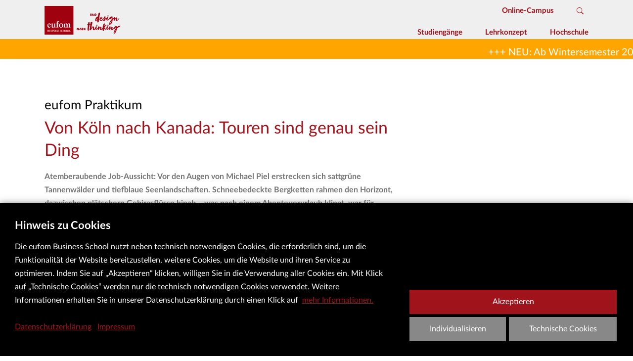

--- FILE ---
content_type: text/html; charset=utf-8
request_url: https://www.eufom.de/lehrkonzept/praxisnahe-lehre/erfahrungsberichte/von-koeln-nach-kanada-touren-sind-genau-sein-ding.html
body_size: 6610
content:
<!DOCTYPE html>
<html lang="de-DE">
<head>

<meta charset="utf-8">
<!-- 
	made by.nf | http://by.nf | netzfactor GmbH | 0234 54 60 74 30

	This website is powered by TYPO3 - inspiring people to share!
	TYPO3 is a free open source Content Management Framework initially created by Kasper Skaarhoj and licensed under GNU/GPL.
	TYPO3 is copyright 1998-2022 of Kasper Skaarhoj. Extensions are copyright of their respective owners.
	Information and contribution at https://typo3.org/
-->

<base href="https://www.eufom.de/">
<link rel="shortcut icon" href="https://www.eufom.de/fileadmin/template/eufom2018/ico/eufom.ico" type="image/x-icon">
<title>Von Köln nach Kanada: Touren sind genau sein Ding » Erfahrungsberichte » Praxisnahe Lehre » Lehrkonzept » eufom Business School</title>
<meta name="generator" content="TYPO3 CMS">
<meta name="author" content="eufom – die Business School der FOM Hochschule">
<meta name="content-language" content="de">
<meta name="revisit-after" content="3 days">
<meta name="robots" content="index,follow">
<meta name="MSSmartTagsPreventParsing" content="true">
<meta name="imagetoolbar" content="false">
<meta name="viewport" content="width=device-width, initial-scale=1.0">
<meta name="HandheldFriendly" content="True">
<meta name="theme-color" content="#A0131B">
<meta name="msapplication-navbutton-color" content="#A0131B">
<meta name="apple-mobile-web-app-capable" content="yes">
<meta name="apple-mobile-web-app-status-bar-style" content="black">
<meta name="format-detection" content="telephone=no">
<meta name="description" content="Bachelor-Student Michael Piel absolvierte sein eufom Praktikum bei einem kanadischen Reiseveranstalter. Im Interview berichtet er über seine Erfarhungen im Ausland.">
<meta name="abstract" content="Atemberaubende Job-Aussicht: Vor den Augen von Michael Piel erstrecken sich sattgrüne Tannenwälder und tiefblaue Seenlandschaften. Schneebedeckte Bergketten rahmen den Horizont, dazwischen plätschern Gebirgsflüsse hinab – was nach einem Abenteuerurlaub klingt, war für Michael Piel Arbeitsalltag. Denn der 33-jährige eufom Student absolvierte sein Praktikum bei einem kanadischen Reiseveranstalter:">
<meta name="copyright" content="© 2013-2026, eufom – die Business School der FOM Hochschule">


<link rel="stylesheet" type="text/css" href="https://www.eufom.de/typo3temp/compressor/63661c3ff7-e0c3dde5ab138e79c1de94e8dc983c13.css?1643622810" media="all">
<link rel="stylesheet" type="text/css" href="https://www.eufom.de/typo3temp/compressor/merged-8161b8b048d17f2993752062bf377b9e-24b3f997d75e6ea011fdd23ff7d4bfc6.css?1683556632" media="all">




<script src="https://www.eufom.de/typo3temp/compressor/merged-c1c7be475aa448288743aa4e2b8e7a21-6b44f0026ec00e8cf0be2cf5fe7de8f7.js?1682338383" type="text/javascript"></script>



   <script src="https://procookie.by.nf/v2/procookie.js" data-force-lang="de" data-project-uuid="EUFOM-DE-1606"></script>			<!-- Matomo Tag Manager -->
<script type="text/javascript">
var _mtm = window._mtm = window._mtm || [];
_mtm.push({'mtm.startTime': (new Date().getTime()), 'event': 'mtm.Start'});
var d=document, g=d.createElement('script'), s=d.getElementsByTagName('script')[0];
g.type='text/javascript'; g.async=true; g.src='https://matomo.bcw-gruppe.de/js/container_HBIGTA51.js'; s.parentNode.insertBefore(g,s);
</script>
<!-- End Matomo Tag Manager --><link rel="canonical" href="https://www.eufom.de/lehrkonzept/praxisnahe-lehre/erfahrungsberichte/von-koeln-nach-kanada-touren-sind-genau-sein-ding.html" /><meta property="og:description" content="Bachelor-Student Michael Piel absolvierte sein eufom Praktikum bei einem kanadischen Reiseveranstalter. Im Interview berichtet er über seine Erfarhungen im Ausland." /><meta property="og:image" content="https://www.eufom.de/fileadmin/_processed_/f/d/csm_Vorschau_Piel_ff0d2867fd.jpg" /><meta property="og:title" content="Von Köln nach Kanada: Touren sind genau sein Ding » Erfahrungsberichte » Praxisnahe Lehre » Lehrkonzept » eufom Business School" />                <link rel="apple-touch-icon" type="image/png" href="https://www.eufom.de/fileadmin/eufom2018/logo.eufom_school_120.png" sizes="120x120">
                <link rel="apple-touch-icon" type="image/png" href="https://www.eufom.de/fileadmin/eufom2018/logo.eufom_school_152.png" sizes="152x152">
                <link rel="apple-touch-icon" type="image/png" href="https://www.eufom.de/fileadmin/eufom2018/logo.eufom_school_167.png" sizes="167x167">
                <link rel="apple-touch-icon" type="image/png" href="https://www.eufom.de/fileadmin/eufom2018/logo.eufom_school_180.png" sizes="180x180">                <meta name="facebook-domain-verification" content="6dsrr5vqdm5fb50c810ezr30648pp4" /><!-- Matomo -->
<script type="text/javascript">
  var _paq = window._paq = window._paq || [];
  /* tracker methods like "setCustomDimension" should be called before "trackPageView" */
  _paq.push(["disableCookies"]);
  _paq.push(['trackPageView']);
  _paq.push(['enableLinkTracking']);
  (function() {
    var u="//matomo.bcw-gruppe.de/";
    _paq.push(['setTrackerUrl', u+'matomo.php']);
    _paq.push(['setSiteId', '3']);
    var d=document, g=d.createElement('script'), s=d.getElementsByTagName('script')[0];
    g.type='text/javascript'; g.async=true; g.src=u+'matomo.js'; s.parentNode.insertBefore(g,s);
  })();
</script>
<noscript><p><img src="//matomo.bcw-gruppe.de/matomo.php?idsite=3&amp;rec=1" style="border:0;" alt="" /></p></noscript>
<!-- End Matomo Code -->

</head>
<body class="rl-16065 rl-21676 rl-21678 rl-21679 rl-21685  nojs" id="page-21685">

<!-- Google Tag Manager (noscript) -->
<noscript><iframe src="https://www.googletagmanager.com/ns.html?id=GTM-5RLPT3"
                  height="0" style="display:none;visibility:hidden"></iframe></noscript>
<!-- End Google Tag Manager (noscript) -->

<div id="pageframe">
    <header><div class="cell"><a href="https://www.eufom.de/" id="home"><img src="https://www.eufom.de/fileadmin/template/eufom2018/img/logo.eufom_school.svg" width="100" height="100"   alt="Logo der eufom Business School" title="zur Startseite der eufom Business School" ></a><a href="https://www.eufom.de/" id="home-2"><img src="https://www.eufom.de/fileadmin/_processed_/1/0/csm_eufom_Claim_DesignThinking_rechts_RGB_invers_be874095f3.png" width="263" height="100"   alt="Logo der eufom Business School" title="zur Startseite der eufom Business School" ></a><ul class="hMenu" id="head"><li class="menu-16087 s-NO"><a href="https://campus.bildungscentrum.de/nfcampus/pages/login.jsp?i=eufom_de" target="_blank">Online-Campus</a></li><li class="menu-search nf-search" id="search-parent"><div id="suchFormContainer"><button id="suchFormButton"></button><form id="suchForm" action="/suche.html?tx_nfpages_pi98%5Bcontroller%5D=SpecialPage" autocomplete="off" method="post"><input type="hidden" name="tx_nfpages_pi98[suchform-eingabe]" value="1"><input type="search" class="q" id="search-input" name="tx_nfpages_pi98[searchStr]" value="" placeholder="Suche" autocapitalize="off" autocomplete="off" autocorrect="off" spellcheck="false" /><input type="submit" id="search-submit" name="nf[search_submit]" /></form></div></li><li class="menu-16083 s-NO"><a href="https://www.facebook.com/eufom" target="_blank">Facebook</a></li><li class="menu-16084 s-NO"><a href="https://www.instagram.com/eufom_de" target="_blank">Instagram</a></li><li class="menu-16369 s-NO"><a href="https://www.linkedin.com/company/11313818/" target="_blank">LinkedIn</a></li><li class="menu-17579 s-NO"><a href="https://www.instagram.com/explore/tags/studyred/" target="_blank">#studyred</a></li></ul><ul id="bcn" class="hMenu"><li class="menu-16065 s-NO"><a href="https://www.eufom.de/" title="zur Seite: eufom Business School">eufom Business School</a></li><li class="menu-21676 s-NO"><a href="https://www.eufom.de/lehrkonzept.html" title="zur Seite: Lehrkonzept">Lehrkonzept</a></li><li class="menu-21678 s-NO"><a href="https://www.eufom.de/lehrkonzept/praxisnahe-lehre.html" title="zur Seite: Praxisnahe Lehre">Praxisnahe Lehre</a></li><li class="menu-21679 s-NO"><a href="https://www.eufom.de/lehrkonzept/praxisnahe-lehre/erlebnisberichte-und-interviews.html" title="zur Seite: Erfahrungsberichte">Erfahrungsberichte</a></li><li class="menu-21685 s-CUR">Von Köln nach Kanada: Touren sind genau sein Ding</li></ul><button id="menu-trigger" class="__b">☰</button><ul class="hMenu" id="primary"><li class="menu-16067 s-NO"><a href="https://www.eufom.de/studiengaenge.html">Studiengänge</a></li><li class="menu-21676 s-ACTIFSUB s-ACT s-IFSUB"><button class="open-submenu active __b">+</button><a href="https://www.eufom.de/lehrkonzept.html">Lehrkonzept</a><ul class="hMenu mh2"><li class="menu-21677 s-NO"><a href="https://www.eufom.de/lehrkonzept/design-thinking.html">Design Thinking</a></li><li class="menu-21678 s-ACTIFSUB s-ACT s-IFSUB"><button class="open-submenu active __b">+</button><a href="https://www.eufom.de/lehrkonzept/praxisnahe-lehre.html">Praxisnahe Lehre</a><ul class="hMenu mh3"><li class="menu-21679 s-ACT"><a href="https://www.eufom.de/lehrkonzept/praxisnahe-lehre/erlebnisberichte-und-interviews.html">Erfahrungsberichte</a></li><li class="menu-21686 s-IFSUB s-NO"><button class="open-submenu __b">+</button><a href="https://www.eufom.de/lehrkonzept/praxisnahe-lehre/unternehmensexkursionen.html">Unternehmensexkursionen</a><ul class="hMenu mh4"><li class="menu-21687 s-NO"><a href="https://www.eufom.de/lehrkonzept/praxisnahe-lehre/unternehmensexkursionen/werbung-hautnah-bei-ogilvy.html">Werbung hautnah bei Ogilvy</a></li><li class="menu-21688 s-NO"><a href="https://www.eufom.de/lehrkonzept/praxisnahe-lehre/unternehmensexkursionen/einblick-in-die-sprinter-produktion.html">Einblick in die Sprinter-Produktion</a></li><li class="menu-21690 s-NO"><a href="https://www.eufom.de/lehrkonzept/praxisnahe-lehre/unternehmensexkursionen/besuch-bei-edding.html">Besuch bei Edding</a></li><li class="menu-21691 s-NO"><a href="https://www.eufom.de/lehrkonzept/praxisnahe-lehre/unternehmensexkursionen/besuch-bei-der-rewe-group.html">Besuch bei der REWE Group</a></li></ul></li></ul></li><li class="menu-21693 s-IFSUB s-NO"><button class="open-submenu __b">+</button><a href="https://www.eufom.de/lehrkonzept/international-studieren.html">International Studieren</a><ul class="hMenu mh3"><li class="menu-21694 s-IFSUB s-NO"><button class="open-submenu __b">+</button><a href="https://www.eufom.de/lehrkonzept/international-studieren/auslandssemester-der-eufom.html">Auslandssemester der eufom</a><ul class="hMenu mh4"><li class="menu-21697 s-NO"><a href="https://www.eufom.de/lehrkonzept/international-studieren/auslandssemester-der-eufom/university-of-limerick.html">University of Limerick</a></li><li class="menu-21699 s-NO"><a href="https://www.eufom.de/lehrkonzept/international-studieren/auslandssemester-der-eufom/universidad-catolica-murcia.html">Universidad Catolica Murcia</a></li><li class="menu-21698 s-NO"><a href="https://www.eufom.de/lehrkonzept/international-studieren/auslandssemester-der-eufom/audencia-nantes.html">Audencia Nantes</a></li></ul></li><li class="menu-21695 s-NO"><a href="https://www.eufom.de/lehrkonzept/international-studieren/erfahrungsbericht-auslandssemester.html">Erfahrungsbericht Auslandssemester</a></li><li class="menu-21696 s-NO"><a href="https://www.eufom.de/lehrkonzept/international-studieren/auslandsprogramme-der-fom.html">Auslandsprogramme der FOM</a></li></ul></li><li class="menu-21700 s-IFSUB s-NO"><button class="open-submenu __b">+</button><a href="https://www.eufom.de/lehrkonzept/coaching-und-begleitung.html">Coaching</a><ul class="hMenu mh3"><li class="menu-21763 s-NO"><a href="https://www.eufom.de/lehrkonzept/coaching-und-begleitung/academic-coach.html">Academic Coach</a></li><li class="menu-21764 s-NO"><a href="https://www.eufom.de/lehrkonzept/coaching-und-begleitung/angeleitetes-kompetenzmanagement.html">Angeleitetes Kompetenzmanagement</a></li><li class="menu-21765 s-NO"><a href="https://www.eufom.de/lehrkonzept/coaching-und-begleitung/professional-development-programme-pdp.html">Professional Development Programme (PDP)</a></li></ul></li><li class="menu-21792 s-NO"><a href="https://www.eufom.de/lehrkonzept/stimmen-zum-studium.html">Stimmen zum Studium</a></li></ul></li><li class="menu-16070 s-NO"><a href="https://www.eufom.de/hochschule.html">Hochschule</a></li></ul></div><div id="ticker-startseite"><div class="ticker-move"><div id="c78999" class="csc-default">+++ NEU: Ab Wintersemester 2023 starten die Studiengänge der eufom Business School an der FOM Hochschule. Infos unter <a href="https://www.fom.de">www.fom.de</a> +++
 NEU: Ab Wintersemester 2023 starten die Studiengänge der eufom Business School an der FOM Hochschule. Infos unter <a href="https://www.fom.de">www.fom.de</a> +++
 NEU: Ab Wintersemester 2023 starten die Studiengänge der eufom Business School an der FOM Hochschule. Infos unter <a href="https://www.fom.de">www.fom.de</a> +++
 NEU: Ab Wintersemester 2023 starten die Studiengänge der eufom Business School an der FOM Hochschule. Infos unter <a href="https://www.fom.de">www.fom.de</a> +++
 NEU: Ab Wintersemester 2023 starten die Studiengänge der eufom Business School an der FOM Hochschule. Infos unter <a href="https://www.fom.de">www.fom.de</a> +++
 NEU: Ab Wintersemester 2023 starten die Studiengänge der eufom Business School an der FOM Hochschule. Infos unter <a href="https://www.fom.de">www.fom.de</a> +++
 NEU: Ab Wintersemester 2023 starten die Studiengänge der eufom Business School an der FOM Hochschule. Infos unter <a href="https://www.fom.de">www.fom.de</a> +++
 NEU: Ab Wintersemester 2023 starten die Studiengänge der eufom Business School an der FOM Hochschule. Infos unter <a href="https://www.fom.de">www.fom.de</a> +++
 NEU: Ab Wintersemester 2023 starten die Studiengänge der eufom Business School an der FOM Hochschule. Infos unter <a href="https://www.fom.de">www.fom.de</a> +++
 NEU: Ab Wintersemester 2023 starten die Studiengänge der eufom Business School an der FOM Hochschule. Infos unter <a href="https://www.fom.de">www.fom.de</a> +++
 NEU: Ab Wintersemester 2023 starten die Studiengänge der eufom Business School an der FOM Hochschule. Infos unter <a href="https://www.fom.de">www.fom.de</a> +++
 NEU: Ab Wintersemester 2023 starten die Studiengänge der eufom Business School an der FOM Hochschule. Infos unter <a href="https://www.fom.de">www.fom.de</a> +++
 NEU: Ab Wintersemester 2023 starten die Studiengänge der eufom Business School an der FOM Hochschule. Infos unter <a href="https://www.fom.de">www.fom.de</a> +++
 NEU: Ab Wintersemester 2023 starten die Studiengänge der eufom Business School an der FOM Hochschule. Infos unter <a href="https://www.fom.de">www.fom.de</a> +++
 NEU: Ab Wintersemester 2023 starten die Studiengänge der eufom Business School an der FOM Hochschule. Infos unter <a href="https://www.fom.de">www.fom.de</a> +++
</div></div></div></header>
    <main>
        <!-- nfms_start:content -->
        
        <div id="c89511" class="csc-default"><div class="default-container split-720-310 addTopDistance"><div class="g-c g-c1"><div id="c89505" class="csc-default"><div class="csc-header"><h1 class="headlineElement hLayout-30 fc-0 ">eufom Praktikum</h1><h2 class="headlineElement hLayout-40 fc-f00">Von Köln nach Kanada: Touren sind genau sein Ding</h2></div></div><div id="c89506" class="csc-default"><div class="csc-textpic csc-textpic-left csc-textpic-below"><div class="csc-textpic-text"><p class="bodytext"><b>Atemberaubende Job-Aussicht: Vor den Augen von Michael Piel erstrecken sich sattgrüne Tannenwälder und tiefblaue Seenlandschaften. Schneebedeckte Bergketten rahmen den Horizont, dazwischen plätschern Gebirgsflüsse hinab – was nach einem Abenteuerurlaub klingt, war für Michael Piel Arbeitsalltag. Denn der 33-jährige eufom Student absolvierte sein Praktikum bei einem kanadischen Reiseveranstalter:</b></p></div><div class="csc-textpic-imagewrap" data-csc-images="1" data-csc-cols="2"><figure class="csc-textpic-image csc-textpic-last figcap_un"><a href="https://www.eufom.de/fileadmin/_processed_/d/f/csm_QuerKanada_34128ea1da.jpg" class="lightbox" rel="lightbox89506"><img src="https://www.eufom.de/fileadmin/_processed_/d/f/csm_QuerKanada_a6086605d5.jpg" width="650" height="247" loading="lazy" alt=""></a><figcaption class="csc-textpic-caption">Ausblick über den Banff-Nationalpark (Foto: privat)</figcaption></figure></div></div></div><div id="c89507" class="csc-default"><div class="csc-textpic-text"><p class="bodytext"><b>Michael Piel, wie kommt man als Kölner Student nach Kanada?</b><br>Im Bachelor-Studiengang „Business & Psychology“ <a href="https://www.instagram.com/explore/tags/studyred/" title="mehr Informationen" target="_blank"><b>#studyred</b></a> steht während des sechsten Semesters ein dreimonatiges Praktikum auf dem Lehrplan. Ich suchte speziell nach Stellen in den USA sowie Kanada und bewarb mich schließlich bei einem Unternehmen in Vancouver, das Reisen für Sprachschüler durchführt.
</p>
<p class="bodytext"><b>Wo haben Sie in Vancouver gelebt?</b><br> In den ersten Wochen wohnte ich in einem Hostel, später zog ich in eine Wohngemeinschaft. </p></div></div><div id="c89508" class="csc-default"><div class="csc-textpic csc-textpic-intext-right"><div class="csc-textpic-imagewrap" data-csc-images="1" data-csc-cols="2"><figure class="csc-textpic-image csc-textpic-last figcap_un"><a href="https://www.eufom.de/fileadmin/_processed_/8/3/csm_Hochkant_Kanada_ebae6f78b6.jpg" class="lightbox" rel="lightbox89508"><img src="https://www.eufom.de/fileadmin/_processed_/8/3/csm_Hochkant_Kanada_1739680219.jpg" width="275" height="305" loading="lazy" alt=""></a><figcaption class="csc-textpic-caption">Michael Piel auf dem Columbia-Eisfeld in den Rocky Mountains (Foto: privat)</figcaption></figure></div><div class="csc-textpic-text"><p class="bodytext"><b>In welcher Abteilung arbeiteten Sie?</b><br> Im Vertrieb und Marketing. Meine Hauptaufgabe war der Verkauf von Touren in die Rocky Mountains oder nach Vancouver Island an Sprachschüler. Dazu führten wir regelmäßig Promotion-Aktionen wie Gewinn-Verlosungen vor Ort an den Sprachschulen durch. Später konnte ich mich sogar mit der Entwicklung eigener Tour-Konzepte einbringen.
</p>
<p class="bodytext"><b>Was war Ihr Highlight?<br> </b>Eindeutig die sattgrünen Tannenwälder und tiefblauen Seen in den Rocky Mountains. An der Tour in die Nationalparks durfte ich teilnehmen, um die Produkte unseres Unternehmens besser kennenzulernen. </p></div></div></div><div id="c89509" class="csc-default"><div class="csc-textpic csc-textpic-left csc-textpic-below"><div class="csc-textpic-text"><p class="bodytext"><b>Und in der Freizeit?<br> </b>…habe ich Vancouver besichtigt und bin in die USA gereist. Ich unternahm einen Roadtrip nach Seattle und Portland, reiste nach Arizona und am Ende des Praktikums auch nach Honolulu. 
</p>
<p class="bodytext"><b>Welche Pläne haben Sie für die Zukunft?<br> </b>Ich werde mein eigenes Unternehmen „The Kölsch Guys“ weiter ausbauen. Wir führen Brauhaustouren in der Kölner Altstadt durch und sind auf englischsprachige Führungen spezialisiert – ich bleibe der Tourismusbranche also treu!</p></div><div class="csc-textpic-imagewrap" data-csc-images="1" data-csc-cols="2"><figure class="csc-textpic-image csc-textpic-last figcap_un"><a href="https://www.eufom.de/fileadmin/_processed_/8/e/csm_Sonnenuntergang_Waikiki_50497e0329.jpg" class="lightbox" rel="lightbox89509"><img src="https://www.eufom.de/fileadmin/_processed_/8/e/csm_Sonnenuntergang_Waikiki_937dd97f42.jpg" width="620" height="261" loading="lazy" alt=""></a><figcaption class="csc-textpic-caption">Sonnenuntergang in Honolulu (Foto: privat)</figcaption></figure></div></div></div><div id="c89510" class="csc-default gray-padding-box"><p class="bodytext"><b>Tipp von Michael Piel für eufommies: <br> </b>"Nutzt die einmalige Gelegenheit, schon während des Studiums eine Zeit lang im Ausland zu leben und zu arbeiten. Diese wertvolle Erfahrung kann euch später keiner mehr nehmen!"</p></div></div><div class="g-c g-c2"></div></div></div>
        <!-- nfms_end:content -->
    </main>
    <footer><nav id="footer1"></nav><nav id="footer2"><div class="cell"><ul class="left"><li class="menu-16080 s-NO"><a href="https://www.eufom.de/sitemap.html">Sitemap</a></li><li class="menu-16081 s-NO"><a href="https://www.eufom.de/impressum.html">Impressum</a></li><li class="menu-16082 s-NO"><a href="https://www.eufom.de/datenschutz.html">Datenschutz</a></li><li class="menu-16272 s-NO"><a href="https://www.eufom.de/pressekontakt-0.html">Pressekontakt</a></li><li class="goto-cookie"><a href="#" onClick="PROCookie.storage.remove('procookie-dismissed');location.reload();">Cookie-Einstellungen</a></li></ul><ul class="hMenu middle"><li class="menu-16083 s-NO"><a href="https://www.facebook.com/eufom" target="_blank">Facebook</a></li><li class="menu-16084 s-NO"><a href="https://www.instagram.com/eufom_de" target="_blank">Instagram</a></li><li class="menu-16369 s-NO"><a href="https://www.linkedin.com/company/11313818/" target="_blank">LinkedIn</a></li><li class="menu-17579 s-NO"><a href="https://www.instagram.com/explore/tags/studyred/" target="_blank">#studyred</a></li></ul><div class="element right"><div id="c53714" class="csc-default"><div class="csc-textpic csc-textpic-intext-right"><div class="csc-textpic-imagewrap" data-csc-images="1" data-csc-cols="1"><figure class="csc-textpic-image csc-textpic-last figcap_in"><a href="https://www.fom.de" title="Webseite der FOM Hochschule" target="_blank"><img src="https://www.eufom.de/fileadmin/template/eufom2018/images/eufom_de_Doppellogo_2017_RGB.svg" width="650" height="306" loading="lazy" alt=""></a></figure></div><div class="csc-textpic-text"><p class="bodytext"><a href="https://www.fom.de" title="mehr Informationen" target="_blank" class="external-link-new-window">Die eufom ist die Business School der FOM Hochschule.</a></p></div></div></div></div></div></nav></footer>
</div>


<script src="https://www.eufom.de/typo3temp/compressor/merged-3866319d6ee4d803d9f86dedeca7cbe9-60053e928212b831f80f1c551e1c4e1d.js?1646060907" type="text/javascript"></script>
<script src="https://www.google.com/recaptcha/api.js" type="text/javascript"></script>



</body>
</html>
<!-- Parsetime: 0ms -->

--- FILE ---
content_type: text/css
request_url: https://www.eufom.de/typo3temp/compressor/63661c3ff7-e0c3dde5ab138e79c1de94e8dc983c13.css?1643622810
body_size: -25
content:
.csc-textpic-intext-right-nowrap .csc-textpic-text{margin-right:670px;}.csc-textpic-intext-left-nowrap .csc-textpic-text{margin-left:670px;}


--- FILE ---
content_type: text/css
request_url: https://www.eufom.de/typo3temp/compressor/merged-8161b8b048d17f2993752062bf377b9e-24b3f997d75e6ea011fdd23ff7d4bfc6.css?1683556632
body_size: 44937
content:
.csc-header-alignment-center{text-align:center;}.csc-header-alignment-right{text-align:right;}.csc-header-alignment-left{text-align:left;}div.csc-textpic-responsive,div.csc-textpic-responsive *{-moz-box-sizing:border-box;-webkit-box-sizing:border-box;box-sizing:border-box;}div.csc-textpic,div.csc-textpic div.csc-textpic-imagerow,ul.csc-uploads li{overflow:hidden;}div.csc-textpic .csc-textpic-imagewrap table{border-collapse:collapse;border-spacing:0;}div.csc-textpic .csc-textpic-imagewrap table tr td{padding:0;vertical-align:top;}div.csc-textpic .csc-textpic-imagewrap figure,div.csc-textpic figure.csc-textpic-imagewrap{margin:0;display:table;}figcaption.csc-textpic-caption{display:table-caption;}.csc-textpic-caption{text-align:left;caption-side:bottom;}div.csc-textpic-caption-c .csc-textpic-caption,.csc-textpic-imagewrap .csc-textpic-caption-c{text-align:center;}div.csc-textpic-caption-r .csc-textpic-caption,.csc-textpic-imagewrap .csc-textpic-caption-r{text-align:right;}div.csc-textpic-caption-l .csc-textpic-caption,.csc-textpic-imagewrap .csc-textpic-caption-l{text-align:left;}div.csc-textpic div.csc-textpic-imagecolumn{float:left;}div.csc-textpic-border div.csc-textpic-imagewrap img{border:2px solid black;padding:0px 0px;}div.csc-textpic .csc-textpic-imagewrap img{border:none;display:block;}div.csc-textpic .csc-textpic-imagewrap .csc-textpic-image{margin-bottom:20px;}div.csc-textpic .csc-textpic-imagewrap .csc-textpic-imagerow-last .csc-textpic-image{margin-bottom:0;}div.csc-textpic-imagecolumn,td.csc-textpic-imagecolumn .csc-textpic-image{margin-right:20px;}div.csc-textpic-imagecolumn.csc-textpic-lastcol,td.csc-textpic-imagecolumn.csc-textpic-lastcol .csc-textpic-image{margin-right:0;}div.csc-textpic-intext-left .csc-textpic-imagewrap,div.csc-textpic-intext-left-nowrap .csc-textpic-imagewrap{margin-right:20px;}div.csc-textpic-intext-right .csc-textpic-imagewrap,div.csc-textpic-intext-right-nowrap .csc-textpic-imagewrap{margin-left:20px;}div.csc-textpic-center .csc-textpic-imagewrap,div.csc-textpic-center figure.csc-textpic-imagewrap{overflow:hidden;}div.csc-textpic-center .csc-textpic-center-outer{position:relative;float:right;right:50%;}div.csc-textpic-center .csc-textpic-center-inner{position:relative;float:right;right:-50%;}div.csc-textpic-right .csc-textpic-imagewrap{float:right;}div.csc-textpic-right div.csc-textpic-text{clear:right;}div.csc-textpic-left .csc-textpic-imagewrap{float:left;}div.csc-textpic-left div.csc-textpic-text{clear:left;}div.csc-textpic-intext-left .csc-textpic-imagewrap{float:left;}div.csc-textpic-intext-right .csc-textpic-imagewrap{float:right;}div.csc-textpic-intext-right-nowrap .csc-textpic-imagewrap{float:right;}div.csc-textpic-intext-left-nowrap .csc-textpic-imagewrap{float:left;}div.csc-textpic div.csc-textpic-imagerow-last,div.csc-textpic div.csc-textpic-imagerow-none div.csc-textpic-last{margin-bottom:0;}.csc-textpic-intext-left ol,.csc-textpic-intext-left ul{padding-left:40px;overflow:auto;}ul.csc-uploads{padding:0;}ul.csc-uploads li{list-style:none outside none;margin:1em 0;}ul.csc-uploads img{float:left;margin-right:1em;vertical-align:top;}ul.csc-uploads span{display:block;}ul.csc-uploads span.csc-uploads-fileName{text-decoration:underline;}table.contenttable-color-1{background-color:#EDEBF1;}table.contenttable-color-2{background-color:#F5FFAA;}table.contenttable-color-240{background-color:black;}table.contenttable-color-241{background-color:white;}table.contenttable-color-242{background-color:#333333;}table.contenttable-color-243{background-color:gray;}table.contenttable-color-244{background-color:silver;}textarea.f3-form-error{background-color:#FF9F9F;border:1px #FF0000 solid;}input.f3-form-error{background-color:#FF9F9F;border:1px #FF0000 solid;}.tx-nfforms table{border-collapse:separate;border-spacing:10px;}.tx-nfforms table th{font-weight:bold;}.tx-nfforms table td{vertical-align:top;}.typo3-messages .message-error{color:red;}.typo3-messages .message-ok{color:green;}textarea.f3-form-error{background-color:#FF9F9F;border:1px #FF0000 solid;}input.f3-form-error{background-color:#FF9F9F;border:1px #FF0000 solid;}.tx-nfausboerse table{border-collapse:separate;border-spacing:10px;}.tx-nfausboerse table th{font-weight:bold;}.tx-nfausboerse table td{vertical-align:top;}.typo3-messages .message-error{color:red;}.typo3-messages .message-ok{color:green;}textarea.f3-form-error{background-color:#FF9F9F;border:1px #FF0000 solid;}input.f3-form-error{background-color:#FF9F9F;border:1px #FF0000 solid;}.tx-nfrentprof table{border-collapse:separate;border-spacing:10px;}.tx-nfrentprof table th{font-weight:bold;}.tx-nfrentprof table td{vertical-align:top;}.typo3-messages .message-error{color:red;}.typo3-messages .message-ok{color:green;}.tx-felogin-pi1 label{display:block;}#cerabox-loading{position:fixed;top:50%;left:50%;width:40px;height:40px;margin-top:-20px;margin-left:-20px;cursor:pointer;overflow:hidden;z-index:1106;display:none;-webkit-transform:scale(1);-webkit-transform-origin:50% 50%;transform:scale(1);transform-origin:50% 50%;}#cerabox-loading div{position:absolute;top:0;left:0;width:40px;height:480px;background-image:url('../../fileadmin/template/img/cerabox.png');}#cerabox-background{position:fixed;top:0;left:0;width:100%;height:100%;z-index:1100;display:none;background:#333;opacity:.9;}#cerabox{position:absolute;top:50%;left:50%;z-index:1101;display:none;opacity:0;background:#fff;-webkit-transform:scale(1);-webkit-transform-origin:0 0;transform:scale(1);transform-origin:0 0;}#cerabox .cerabox-content{width:100%;height:100%;padding:0;outline:none;position:relative;overflow:hidden;z-index:1102;border:0px solid #fff;-moz-box-shadow:0 0 30px -5px #333;-webkit-box-shadow:0 0 30px -5px #333;box-shadow:0 0 30px -5px #333;}#cerabox span.cerabox-error,#cerabox .cerabox-title span{padding:10px;display:block;color:#333;line-height:normal;}#cerabox span.cerabox-error{text-align:justify;}#cerabox .cerabox-title span{display:none;color:#333;background:white;min-height:75px;}#cerabox .cerabox-title{z-index:1102;position:absolute;bottom:-75px;left:0;color:#333;text-align:left;width:100%;-webkit-transform:scale(1);-webkit-transform-origin:0 100%;transform:scale(1);transform-origin:0 100%;}#cerabox .cerabox-title .bildcounter{font-weight:bold;line-height:150%;}#cerabox .cerabox-title br{display:none;}#cerabox .cerabox-close{position:absolute;top:-40px;right:-40px;width:40px;height:40px;background:url('../../fileadmin/template/img/cerabox.png') -42px 0px no-repeat;cursor:pointer;z-index:1105;-webkit-transform:scale(1);-webkit-transform-origin:100% 0;transform:scale(1);transform-origin:100% 0;}#cerabox .cerabox-content img.ceraImage{float:left;width:100%;height:100%;padding:0;margin:0;border:none;outline:none;line-height:0;vertical-align:top;}#cerabox .cerabox-content iframe.ceraIframe{width:100%;height:100%;border:none;display:block;}#cerabox a.cerabox-left,#cerabox a.cerabox-right{position:absolute;bottom:0px;height:100%;width:35%;cursor:pointer;outline:none;background:transparent url('../../fileadmin/template/img/blank.gif');z-index:1104;display:none;}#cerabox a.cerabox-left{left:0px;-webkit-transform:scale(1);-webkit-transform-origin:0 50%;transform:scale(1);transform-origin:0 50%;}#cerabox a.cerabox-right{right:0px;-webkit-transform:scale(1);-webkit-transform-origin:100% 50%;transform:scale(1);transform-origin:100% 50%;}#cerabox a.cerabox-left span,#cerabox a.cerabox-right span{position:absolute;top:50%;width:50px;height:50px;margin-top:-25px;cursor:pointer;z-index:1104;display:block;}#cerabox a.cerabox-left span,#cerabox.mobile a.cerabox-left span{//background-image:url('../../fileadmin/template/img/cerabox.png');//background-position:-42px -40px;//background-repeat:no-repeat;background:url('../../fileadmin/template/img/gal.pfeil-links.png') no-repeat center rgba(0,0,0,.75);left:-60px;}#cerabox a.cerabox-right span,#cerabox.mobile a.cerabox-right span{//background-image:url('../../fileadmin/template/img/cerabox.png');//background-position:-42px -80px;//background-repeat:no-repeat;background:url('../../fileadmin/template/img/gal.pfeil-rechts.png') no-repeat center rgba(0,0,0,.75);right:-60px;}#cerabox .cerabox-content-protection{display:none;position:absolute;background:transparent url('../../fileadmin/template/img/blank.gif');z-index:1103;left:0;right:0;bottom:0;top:0;-moz-user-select:none;-khtml-user-select:none;user-select:none;}#cerabox-loading.ceraboxbox-ie6{position:absolute;margin-top:0;top:expression((-20 + (document.documentElement.clientHeight ? document.documentElement.clientHeight/2 :document.body.clientHeight/2) + (ignoreMe = document.documentElement.scrollTop ? document.documentElement.scrollTop :document.body.scrollTop)) + 'px');}#cerabox.mobile{background:#333;}#cerabox.mobile .cerabox-content{background:#fff;-moz-box-shadow:none;-webkit-box-shadow:none;box-shadow:none;}#cerabox.mobile .cerabox-content>:first-child{background:#fff;}#cerabox.mobile .cerabox-close{top:2px !important;right:0 !important;}#cerabox.mobile a.cerabox-left span{left:0 !important;}#cerabox.mobile a.cerabox-right span{right:0 !important;}#cerabox.mobile a.cerabox-left,#cerabox.mobile a.cerabox-right{width:10%;}@media  only screen and (-webkit-min-device-pixel-ratio:2),only screen and (min-device-pixel-ratio:2){#cerabox-loading div,#cerabox .cerabox-close,#cerabox a.cerabox-left:hover span,#cerabox.mobile a.cerabox-left span,#cerabox a.cerabox-right:hover span,#cerabox.mobile a.cerabox-right span{background-image:url('../../fileadmin/template/img/cerabox@2x.png');background-size:82px auto;}}.tx-nfausboerse .jobs-navigation{display:flex;justify-content:space-between;}.tx-nfausboerse .jobs-navigation .category-item{background-color:#00998a;color:white;padding:5px 10px;text-align:center;border-radius:10px;border:none;cursor:pointer;font-family:"DIN";font-size:inherit;}.tx-nfausboerse .jobs-navigation div.category-item{background-color:#116d62;cursor:auto;}.tx-nfausboerse .type-select-wrapper{display:flex;margin-top:20px;flex-wrap:wrap;}.tx-nfausboerse .type-select-wrapper .select-wrapper{padding:20px;max-width:50%;flex:1;}.tx-nfausboerse .type-select-wrapper .select-wrapper .selDisplay{width:100% !important;}.tx-nfausboerse .company-container .nfausboerse-tile{padding:10px;border:1px solid #f0f0f0;box-shadow:0 0.5rem 1rem rgba(0,0,0,0.15);margin:20px;}.tx-nfausboerse .company-container .company-tile{display:grid;grid-template-areas:"logo firma" "logo link" "job job";grid-template-columns:150px 1fr;grid-template-rows:auto 40px 1fr;}.tx-nfausboerse .company-container .company-tile.hidden{display:none;}.tx-nfausboerse .company-container .company-tile img{justify-self:center;align-self:center;grid-row-start:1;grid-row-end:3;max-height:100%;max-width:100%;height:auto;width:auto;}.tx-nfausboerse .company-container .company-tile .company-details{padding:0 20px;}.tx-nfausboerse .company-container .company-tile .jobs-button{grid-column-start:2;justify-self:end;padding:10px;}.tx-nfausboerse .company-container .company-tile .job-container{grid-area:job;width:100%;height:0;visibility:hidden;display:none;}.tx-nfausboerse .company-container .company-tile .job-container.open{height:auto;visibility:visible;display:block;}.tx-nfausboerse .company-container .company-tile .job-container.hidden{display:none;}.tx-nfausboerse .company-container .company-tile .job-container .job-tile{display:grid;grid-template-columns:auto 2fr auto;grid-template-rows:auto 40px;margin:10px 0;padding:10px;overflow:unset;}.tx-nfausboerse .company-container .company-tile .job-container .job-tile .job-details{padding:0 20px;}.tx-nfausboerse .company-container .company-tile .job-container .job-tile .employment-type{grid-column:2;grid-row:2;padding:0 20px;}.tx-nfausboerse .company-container .company-tile .job-container .job-tile .share-icon{grid-column:3;justify-self:end;cursor:pointer;padding:10px 0;}.tx-nfausboerse .company-container .company-tile .job-container .job-tile .share-icon img{max-height:100%;max-width:18px;height:auto;width:auto;position:relative;top:1px;}.tx-nfausboerse .company-container .company-tile .job-container .job-tile .share-icon .share-text{font-size:0.8rem;}.tx-nfausboerse .company-container .company-tile .job-container .job-tile .share-icon .tool-tip{background-color:white;position:relative;width:max-content;z-index:100;border:1px solid #f0f0f0;border-radius:5px;padding:5px;left:calc(50% - 45px);cursor:auto;}.tx-nfausboerse .company-container .company-tile .job-container .job-tile .share-icon .tool-tip.hidden{position:absolute;left:-100000px;top:-100000px;}.tx-nfausboerse .company-container .company-tile .job-container .job-tile .share-icon input.hidden{position:absolute;left:unset;top:unset;z-index:-1000;width:0;height:0;border:none;}@media (max-width:768px){.tx-nfausboerse .company-container .company-tile .job-container .job-tile .share-icon .share-text{display:none;}}.tx-nfausboerse .company-container .company-tile .job-container .job-tile .company-logo{grid-row-start:1;grid-row-end:3;max-height:100%;max-width:100%;height:auto;width:auto;justify-self:unset;}.tx-nfausboerse .company-container .company-tile .job-container .job-tile .mehr_link + div{grid-row:3;grid-column-start:1;grid-column-end:4;}.tx-nfausboerse .company-container .company-tile .job-container .job-tile.hidden{display:none;}.tx-nfausboerse .nfausboerse-button a{background-color:#00998a;color:white;padding:5px 10px;text-align:center;border-radius:10px;cursor:pointer;}.tx-nfausboerse .nfausboerse-button.mehr_link{grid-row-start:2;grid-column-start:3;}.tx-nfausboerse .no-content{display:flex;margin:20px;}.tx-nfausboerse .no-content .info-icon{width:63px;height:63px;}.tx-nfausboerse .hidden{display:none;}.L-big .tx-nfausboerse,.L-small .tx-nfausboerse{max-width:93vw;}.L-big .tx-nfausboerse .jobs-navigation,.L-small .tx-nfausboerse .jobs-navigation{overflow-x:scroll;border-bottom:2px solid #f5f5f5;}.L-big .tx-nfausboerse .jobs-navigation .category-item,.L-small .tx-nfausboerse .jobs-navigation .category-item{margin:10px;}.L-small .tx-nfausboerse{max-width:100vw;}.L-small .tx-nfausboerse .jobs-navigation{overflow-x:scroll;border-bottom:2px solid #f5f5f5;}.L-small .tx-nfausboerse .type-select-wrapper .select-wrapper{max-width:100%;width:100%;flex:unset;}.L-small .tx-nfausboerse .company-container .company-tile{grid-template-rows:auto auto auto;}.L-small .tx-nfausboerse .company-container .company-tile .job-container .job-tile{grid-template-columns:auto;grid-template-rows:auto auto auto auto;}.L-small .tx-nfausboerse .company-container .company-tile .job-container .job-tile .company-logo{display:none;}.L-small .tx-nfausboerse .company-container .company-tile .job-container .job-tile .job-details{grid-row:1;}.L-small .tx-nfausboerse .company-container .company-tile .job-container .job-tile .employment-type{grid-column:1;grid-row:2;}.L-small .tx-nfausboerse .company-container .company-tile .job-container .job-tile .mehr_link{grid-row:3;grid-column-start:1;grid-column-end:end;justify-self:center;margin:10px 0;}.L-small .tx-nfausboerse .company-container .company-tile .job-container .job-tile .mehr_link + div{grid-column:1;grid-row:4;}.L-small .tx-nfausboerse .company-container .company-tile .job-container .job-tile .share-icon{width:30px;}.L-small .tx-nfausboerse .company-container .company-tile .job-container .job-tile .share-icon img{float:right;max-width:100%;}.L-small .tx-nfausboerse .company-container .company-tile .job-container .job-tile .share-icon .tool-tip{left:-90px;top:25px;}.L-small .tx-nfausboerse .company-container .company-tile .job-container .job-tile .share-icon .tool-tip.hidden{position:absolute;left:-100000px;top:-100000px;}html{font-family:sans-serif;-ms-text-size-adjust:100%;-webkit-text-size-adjust:100%}body{margin:0}article,aside,details,figcaption,figure,footer,header,hgroup,main,menu,nav,section,summary{display:block}audio,canvas,progress,video{display:inline-block;vertical-align:baseline}audio:not([controls]){display:none;height:0}[hidden],template{display:none}a{background-color:transparent}a:active,a:hover{outline:0}abbr[title]{border-bottom:1px dotted}b,strong{font-weight:bold}dfn{font-style:italic}h1{font-size:2em;margin:.67em 0}mark{background:#ff0;color:#000}small{font-size:80%}sub,sup{font-size:75%;line-height:0;position:relative;vertical-align:baseline}sup{top:-0.5em}sub{bottom:-0.25em}img{border:0}svg:not(:root){overflow:hidden}figure{margin:1em 40px}hr{box-sizing:content-box;height:0}pre{overflow:auto}code,kbd,pre,samp{font-family:monospace,monospace;font-size:1em}button,input,optgroup,select,textarea{color:inherit;font:inherit;margin:0}button{overflow:visible}button,select{text-transform:none}button,html input[type="button"],input[type="reset"],input[type="submit"]{-webkit-appearance:button;cursor:pointer}button[disabled],html input[disabled]{cursor:default}button::-moz-focus-inner,input::-moz-focus-inner{border:0;padding:0}input{line-height:normal}input[type="checkbox"],input[type="radio"]{box-sizing:border-box;padding:0}input[type="number"]::-webkit-inner-spin-button,input[type="number"]::-webkit-outer-spin-button{height:auto}input[type="search"]{-webkit-appearance:textfield;box-sizing:content-box}input[type="search"]::-webkit-search-cancel-button,input[type="search"]::-webkit-search-decoration{-webkit-appearance:none}fieldset{border:1px solid silver;margin:0 2px;padding:.35em .625em .75em}legend{border:0;padding:0}textarea{overflow:auto}optgroup{font-weight:bold}table{border-collapse:collapse;border-spacing:0}td,th{padding:0}ul,ol,h1,h2,h3,h4,h5,h6{padding:0;margin:0;}p{margin:0 0 0.75em 0;}@font-face{font-family:'Lato';src:url('https://fonts.bildungscentrum.de/LatoLatin/fonts/LatoLatin-Bold.eot');src:url('https://fonts.bildungscentrum.de/LatoLatin/fonts/LatoLatin-Bold.eot?#iefix') format('embedded-opentype'),url('https://fonts.bildungscentrum.de/LatoLatin/fonts/LatoLatin-Bold.woff2') format('woff2'),url('https://fonts.bildungscentrum.de/LatoLatin/fonts/LatoLatin-Bold.woff') format('woff'),url('https://fonts.bildungscentrum.de/LatoLatin/fonts/LatoLatin-Bold.ttf') format('truetype');font-style:normal;font-weight:bold;}@font-face{font-family:'Lato';src:url('https://fonts.bildungscentrum.de/LatoLatin/fonts/LatoLatin-Heavy.eot');src:url('https://fonts.bildungscentrum.de/LatoLatin/fonts/LatoLatin-Heavy.eot?#iefix') format('embedded-opentype'),url('https://fonts.bildungscentrum.de/LatoLatin/fonts/LatoLatin-Heavy.woff2') format('woff2'),url('https://fonts.bildungscentrum.de/LatoLatin/fonts/LatoLatin-Heavy.woff') format('woff'),url('https://fonts.bildungscentrum.de/LatoLatin/fonts/LatoLatin-Heavy.ttf') format('truetype');font-style:normal;font-weight:900;}@font-face{font-family:'Lato';src:url('https://fonts.bildungscentrum.de/LatoLatin/fonts/LatoLatin-Light.eot');src:url('https://fonts.bildungscentrum.de/LatoLatin/fonts/LatoLatin-Light.eot?#iefix') format('embedded-opentype'),url('https://fonts.bildungscentrum.de/LatoLatin/fonts/LatoLatin-Light.woff2') format('woff2'),url('https://fonts.bildungscentrum.de/LatoLatin/fonts/LatoLatin-Light.woff') format('woff'),url('https://fonts.bildungscentrum.de/LatoLatin/fonts/LatoLatin-Light.ttf') format('truetype');font-style:normal;font-weight:300;}@font-face{font-family:'Lato';src:url('https://fonts.bildungscentrum.de/LatoLatin/fonts/LatoLatin-Regular.eot');src:url('https://fonts.bildungscentrum.de/LatoLatin/fonts/LatoLatin-Regular.eot?#iefix') format('embedded-opentype'),url('https://fonts.bildungscentrum.de/LatoLatin/fonts/LatoLatin-Regular.woff2') format('woff2'),url('https://fonts.bildungscentrum.de/LatoLatin/fonts/LatoLatin-Regular.woff') format('woff'),url('https://fonts.bildungscentrum.de/LatoLatin/fonts/LatoLatin-Regular.ttf') format('truetype');font-style:normal;font-weight:normal;}body,html{padding:0;margin:0;height:100%;font-family:"Lato","SourceSansPro",sans-serif;}#pageframe *{box-sizing:border-box;}body,input,option,select,textarea{font-size:16px;color:#747474;font-weight:400;}b,strong{font-weight:700;}a{color:#A0131B;text-decoration:none;cursor:pointer;}a:hover{color:#600b10;}body{background-color:white;color:#747474;font-size:16px;line-height:1.7;}body > #totop{bottom:-30px;transition:bottom 0.2s,background-color 0.2s;}body.notop > #totop{position:fixed;right:30px;bottom:0;border-top-left-radius:4px;border-top-right-radius:4px;background-color:#747474;padding:3px 16px;color:white;z-index:8500;}body.notop > #totop::after{content:'';border:2px solid;border-color:white transparent transparent white;-webkit-transform:rotate(45deg);transform:rotate(45deg);width:10px;height:10px;display:inline-block;margin-bottom:-10px;}body.notop > #totop:hover{background-color:#A0131B;}body.notop > #totop:focus,body.notop > #totop:active{background-color:#786a6b;}iframe{max-width:100%;}ul.hMenu{list-style-type:none;}ul.hMenu > li,ul.hMenu > li > a{display:inline-block;}#kontakt-toggle{cursor:pointer;height:50px;width:123px;background:no-repeat center rgba(255,255,255,0.75);background-image:url('../../fileadmin/template/eufom2018/images/kola-smallbtn.png');background-image:url('../../fileadmin/template/eufom2018/images/beratung_small.svg');background-size:90px 40px;display:inline-block;color:rgba(255,255,255,0);text-indent:-1000px;}#kontakt-toggle.active{background-color:#A0131B;background-image:url('../../fileadmin/template/eufom2018/images/kola-smallbtn.active.png');background-image:url('../../fileadmin/template/eufom2018/images/beratung_small_active.svg');}#kontakt-toggle.active::after,#kontakt-toggle.active::before{border-color:white;}@media screen and (max-width:1099px){body .__h{display:none;}body #menu-trigger{position:absolute;right:10px;top:10px;border:none;background-color:transparent;font-size:40px;font-weight:bold;padding:0;line-height:50px;width:50px;}body #menu-trigger:not(.active) + ul{display:none;}body #menu-trigger.active{background-color:#A0131B;color:white;}body #menu-trigger.active:focus{outline:none;}body #menu-trigger.active + ul{margin-top:10px;margin-bottom:-20px;background-color:#e8e8e8;position:static;max-height:65vh;overflow:auto;}body #menu-trigger.active + ul li{display:block;position:relative;}body #menu-trigger.active + ul li button{float:right;border:none;padding:6px 20px 5px;background:transparent;font-weight:bold;color:transparent;position:relative;}body #menu-trigger.active + ul li button::after{content:'';-webkit-transform:rotate(45deg);transform:rotate(45deg);border:1px solid;border-color:transparent #A0131B #A0131B transparent;width:10px;height:10px;position:absolute;top:8px;left:50%;margin-left:-5px;}body #menu-trigger.active + ul li button.active + a + ul{display:block!important;}body #menu-trigger.active + ul li a{display:block;border-top:1px solid #777;padding:5px 20px;}body #menu-trigger.active + ul li.s-CUR > a{color:#A0131B;font-weight:bold;}body #menu-trigger.active + ul li.s-ACT > a{text-decoration:underline;}body #menu-trigger.active + ul li:not(.s-CUR):not(.s-ACT):not(.additional) > ul{display:none;}body #menu-trigger.active + ul > li.additional{padding-top:20px;border-bottom:1px solid #777;font-size:90%;}body #menu-trigger.active + ul > li.additional ul li{width:30%;display:inline-block;}body #menu-trigger.active + ul > li.additional ul li.menu-16087{border:solid #777;border-width:0 1px;width:40%;}body #menu-trigger.active + ul > li.additional ul li a{padding:3px 20px;text-align:center;}body #menu-trigger.active + ul > li.additional ul li a::before{content:'';}body #menu-trigger.active + ul > li > ul > li > a{padding-left:40px;}body #menu-trigger.active + ul > li > ul > li > a::before{content:'- ';}body #menu-trigger.active + ul > li > ul > li > ul > li > a{padding-left:60px;}body #menu-trigger.active + ul > li > ul > li > ul > li > a::before{content:'-- ';}body #menu-trigger.active + ul > li > ul > li > ul > li > ul > li > a{padding-left:80px;}body #menu-trigger.active + ul > li > ul > li > ul > li > ul > li > a::before{content:'--- ';}body #menu-trigger.active + ul > li > ul > li > ul > li > ul > li > ul > li > a{padding-left:100px;}body #menu-trigger.active + ul > li > ul > li > ul > li > ul > li > ul > li > a::before{content:'---- ';}body #home{margin-left:10px;}body #home img{transition:all 0.3s;}body header .cell{padding:10px 0;}body header ul#head,body header ul#bcn{display:none;}}@media screen and (min-width:1100px){.__sb,.__b,.__s{display:none;}}header{z-index:5000;transition:background-color 0.25s ease-in-out;position:fixed;left:0;right:0;top:0;}body.notop header{background-color:#FFF;box-shadow:0 1px 3px rgba(0,0,0,0.117647);}@media screen and (max-width:1099px){body.notop header a#home img{height:50px;width:50px;}}body:not(.notop) header{box-shadow:0px 10px 50px -2px rgba(0,0,0,0.14);background-color:rgba(255,255,255,0.85);}header .cell{max-width:1100px;margin:0 auto;padding:20px 0;position:relative;}header .cell a{color:#747474;text-decoration:none;cursor:pointer;}header .cell a:hover{color:#a0131b;}header a#home{display:inline-block;}header a#home img{vertical-align:top;}header .menu-16087{font-weight:bold;}header .menu-16087 a{color:#916f5a;text-decoration:none;cursor:pointer;}header .menu-16087 a:hover{color:#574336;}@media screen and (min-width:1100px){header ul#primary{position:absolute;right:0;bottom:45px;}header ul#primary > li > a{font-size:17px;padding:10px 12px;}header ul#primary > li.s-CUR > a,header ul#primary > li.s-ACT > a{color:#A0131B;}header ul#primary > li.s-CUR > a{font-weight:bold;}header ul#primary li{position:relative;}header ul#primary li:not(:hover) > ul{display:none;}header ul#primary li:hover > ul{display:block;}header ul#primary > li ul{position:absolute;left:0;top:100%;}header ul#primary > li ul > li{background-color:#A0131B;display:block;}header ul#primary > li ul > li.s-IFSUB{position:relative;}header ul#primary > li ul > li.s-IFSUB > a{overflow:hidden;}header ul#primary > li ul > li.s-IFSUB > a::after{position:absolute;content:'»';padding:3px;right:0;top:0;bottom:0;border-left:1px solid rgba(255,255,255,0.1);line-height:30px;}header ul#primary > li ul > li a{white-space:nowrap;display:block;color:white;font-size:13px;padding:7px 20px 5px;}header ul#primary > li ul > li:not(:last-child) > a{border-bottom:1px solid white;}header ul#primary > li ul > li.s-ACT > a,header ul#primary > li ul > li.s-CUR > a{background-color:#777;text-decoration:underline;}header ul#primary > li ul > li:hover > a{background-color:#777;}header ul#primary > li ul > li ul{top:0;left:100%;padding-left:5px;}header ul#primary > li > ul{display:none;}header ul#bcn{position:absolute;left:155px;bottom:20px;right:10px;font-size:12px;}header ul#bcn li:only-child{display:none;}header ul#bcn li::before{content:'» ';}header ul#bcn li:not(:last-child){margin-right:10px;}header ul#bcn a{font-size:12px;}header ul#head{position:absolute;right:10px;top:20px;}header ul#head a{padding:0 10px;}header li.menu-16083 a{text-indent:-20000px;color:transparent;display:inline-block;width:28px;height:28px;background:url("/fileadmin/template/eufom2018/img/social.facebook.png") no-repeat center;background-size:contain;margin-right:10px;border-radius:100%;transition:all 0.3s;margin-left:15px;}header li.menu-16083 a:hover{box-shadow:0 0 5px 2px #A0131B;background-color:#A7A9AC;}header li.menu-16084 a{text-indent:-20000px;color:transparent;display:inline-block;width:28px;height:28px;background:url("/fileadmin/template/eufom2018/img/social.instagram.png") no-repeat center;background-size:contain;margin-right:10px;border-radius:100%;transition:all 0.3s;}header li.menu-16084 a:hover{box-shadow:0 0 5px 2px #A0131B;background-color:#A7A9AC;}header li.menu-16085 a{text-indent:-20000px;color:transparent;display:inline-block;width:28px;height:28px;background:url("/fileadmin/template/eufom2018/img/social.google-plus.png") no-repeat center;background-size:contain;margin-right:10px;border-radius:100%;transition:all 0.3s;}header li.menu-16085 a:hover{box-shadow:0 0 5px 2px #A0131B;background-color:#A7A9AC;}header li.menu-16369 a{text-indent:-20000px;color:transparent;display:inline-block;width:28px;height:28px;background:url("/fileadmin/template/eufom2018/img/social.linkedin.png") no-repeat center;background-size:contain;margin-right:10px;border-radius:100%;transition:all 0.3s;}header li.menu-16369 a:hover{box-shadow:0 0 5px 2px #A0131B;background-color:#A7A9AC;}header li.menu-16369::after{content:'#studyred';color:#A0131B;font-weight:bold;}}@media screen and (max-width:1099px){header li.menu-16083,header li.menu-16084,header li.menu-16085,header li.menu-16369{display:none!important;}}main{min-height:200px;}@media screen and (max-width:1099px){}footer #footer1{background-color:#f4f4f4;}@media screen and (max-width:1099px){footer #footer1 ul li{width:50%;}footer #footer1 ul li:first-child{border-right:3px solid #e8e8e8;}footer #footer1 ul li:last-child{text-align:right;}footer #footer1 ul li a{display:block;}}@media screen and (min-width:1100px){footer #footer1 ul li:first-child{margin-left:-10px;}}footer #footer1 ul{max-width:1100px;margin:0 auto;position:relative;}footer #footer1 ul a{color:#ec600b;text-decoration:none;cursor:pointer;padding:10px;}footer #footer1 ul a:hover{color:#a0131b;}footer #footer2{background-color:#e8e8e8;}footer #footer2 .cell{max-width:1100px;margin:0 auto;position:relative;vertical-align:top;padding:35px 0;}footer #footer2 .left,footer #footer2 .middle,footer #footer2 .right{display:inline-block;vertical-align:top;}footer #footer2 .left{list-style-type:none;}footer #footer2 .left a{display:block;padding:3px 0;color:#747474;text-decoration:none;cursor:pointer;}footer #footer2 .left a:hover{color:#a0131b;}footer #footer2 .middle li a{overflow:hidden;}footer #footer2 .right img{height:100px;width:auto;}footer #footer2 .right .csc-textpic-text{text-align:right;}footer #footer2 .right .csc-textpic-text p{font-size:85%;line-height:1.55;}footer #footer2 .right .csc-textpic-text p:last-child{margin-bottom:-10px;}footer #footer2 .right .csc-textpic-text p a{display:block;color:#747474;text-decoration:none;cursor:pointer;}footer #footer2 .right .csc-textpic-text p a:hover{color:#a0131b;}footer #footer2 .right div.csc-textpic .csc-textpic-imagewrap .csc-textpic-image{margin-bottom:0;}@media screen and (max-width:1099px){footer #footer2{padding:0 10px;}footer #footer2 .left{width:50%;}footer #footer2 .middle{width:50%;text-align:right;}footer #footer2 .middle li.menu-16083 a{text-indent:-20000px;color:transparent;display:inline-block;width:40px;height:40px;background:url("/fileadmin/template/eufom2018/img/social.facebook.png") no-repeat center;background-size:contain;margin-right:10px;border-radius:100%;transition:all 0.3s;}footer #footer2 .middle li.menu-16083 a:hover{box-shadow:0 0 5px 2px #A0131B;background-color:#A7A9AC;}footer #footer2 .middle li.menu-16084 a{text-indent:-20000px;color:transparent;display:inline-block;width:40px;height:40px;background:url("/fileadmin/template/eufom2018/img/social.instagram.png") no-repeat center;background-size:contain;margin-right:10px;border-radius:100%;transition:all 0.3s;}footer #footer2 .middle li.menu-16084 a:hover{box-shadow:0 0 5px 2px #A0131B;background-color:#A7A9AC;}footer #footer2 .middle li.menu-16085 a{text-indent:-20000px;color:transparent;display:inline-block;width:40px;height:40px;background:url("/fileadmin/template/eufom2018/img/social.google-plus.png") no-repeat center;background-size:contain;margin-right:10px;border-radius:100%;transition:all 0.3s;}footer #footer2 .middle li.menu-16085 a:hover{box-shadow:0 0 5px 2px #A0131B;background-color:#A7A9AC;}footer #footer2 .middle li.menu-16369 a{text-indent:-20000px;color:transparent;display:inline-block;width:40px;height:40px;background:url("/fileadmin/template/eufom2018/img/social.linkedin.png") no-repeat center;background-size:contain;margin-right:10px;border-radius:100%;transition:all 0.3s;}footer #footer2 .middle li.menu-16369 a:hover{box-shadow:0 0 5px 2px #A0131B;background-color:#A7A9AC;}footer #footer2 .middle::after{content:'#studyred';color:#A0131B;font-weight:bold;display:block;padding-right:40px;}footer #footer2 .right{margin:15px -10px 0 -10px;padding:10px 10px 0 10px;border-top:2px solid #FFF;}footer #footer2 .right .csc-textpic-text{margin-bottom:10px;}}@media screen and (max-width:321px){footer #footer2 .left,footer #footer2 .middle{position:relative;z-index:2;}footer #footer2 .right{position:relative;z-index:1;margin-top:-50px;border-top:none !important;}footer #footer2 .right .csc-textpic-imagewrap img{height:60px;width:auto;}footer #footer2 .right .csc-textpic-text{clear:both;padding-top:10px;font-size:85%;}}@media screen and (min-width:1100px){footer #footer2 .left{width:30%;}footer #footer2 .middle{width:25%;}footer #footer2 .middle li.menu-16083 a{text-indent:-20000px;color:transparent;display:inline-block;width:28px;height:28px;background:url("/fileadmin/template/eufom2018/img/social.facebook.png") no-repeat center;background-size:contain;margin-right:10px;border-radius:100%;transition:all 0.3s;}footer #footer2 .middle li.menu-16083 a:hover{box-shadow:0 0 5px 2px #A0131B;background-color:#A7A9AC;}footer #footer2 .middle li.menu-16084 a{text-indent:-20000px;color:transparent;display:inline-block;width:28px;height:28px;background:url("/fileadmin/template/eufom2018/img/social.instagram.png") no-repeat center;background-size:contain;margin-right:10px;border-radius:100%;transition:all 0.3s;}footer #footer2 .middle li.menu-16084 a:hover{box-shadow:0 0 5px 2px #A0131B;background-color:#A7A9AC;}footer #footer2 .middle li.menu-16085 a{text-indent:-20000px;color:transparent;display:inline-block;width:28px;height:28px;background:url("/fileadmin/template/eufom2018/img/social.google-plus.png") no-repeat center;background-size:contain;margin-right:10px;border-radius:100%;transition:all 0.3s;}footer #footer2 .middle li.menu-16085 a:hover{box-shadow:0 0 5px 2px #A0131B;background-color:#A7A9AC;}footer #footer2 .middle li.menu-16369 a{text-indent:-20000px;color:transparent;display:inline-block;width:28px;height:28px;background:url("/fileadmin/template/eufom2018/img/social.linkedin.png") no-repeat center;background-size:contain;margin-right:10px;border-radius:100%;transition:all 0.3s;}footer #footer2 .middle li.menu-16369 a:hover{box-shadow:0 0 5px 2px #A0131B;background-color:#A7A9AC;}footer #footer2 .middle::after{content:'#studyred';color:#A0131B;font-weight:bold;display:block;padding-left:16px;}footer #footer2 .right{padding-left:30px;width:45%;}}:not(.NfSliderParent) > .full-width-container{display:none;}.with-white-back{background-color:#FFF;position:relative;z-index:101;}@media screen and (max-width:1099px){.NfSliderParent{position:relative;min-height:30vh;width:100%;overflow:hidden;}.NfSliderParent.parent-of-h100,.NfSliderParent.parent-of-full_fullheight{height:100vh;position:fixed;}main > .NfSliderParent.parent-of-h100:first-child .nf_eyecatch,main > .NfSliderParent.parent-of-full_fullheight:first-child .nf_eyecatch{display:none;}.NfSliderParent,.NfSliderParent *{vertical-align:top;}.NfSliderParent .controls:not(.active) a.control{display:none;}.NfSliderParent .controls a.control{background-color:rgba(116,116,116,0.5);top:50%;position:absolute;width:60px;height:60px;line-height:60px;margin-top:-30px;z-index:2000;}.NfSliderParent .controls a.control:hover{background-color:rgba(116,116,116,0.75);}.NfSliderParent .controls a.control::after{content:'';width:12px;height:12px;position:absolute;top:21px;border:2px solid;}.NfSliderParent .controls a.control.next{right:0;}.NfSliderParent .controls a.control.next::after{-webkit-transform:rotate(45deg);transform:rotate(45deg);border-color:white white transparent transparent;left:18.6px;}.NfSliderParent .controls a.control.prev{left:0;}.NfSliderParent .controls a.control.prev::after{-webkit-transform:rotate(45deg);transform:rotate(45deg);border-color:transparent transparent white white;right:18.6px;}.NfSliderParent .controls div.bubbles{position:absolute;bottom:0;left:0;right:0;z-index:2001;text-align:center;}.NfSliderParent .controls div.bubbles .bubble{background-color:rgba(116,116,116,0.2);height:10px;display:inline-block;vertical-align:bottom;}.NfSliderParent .controls div.bubbles .bubble:not(:last-child){margin-right:5px;}.NfSliderParent .controls div.bubbles .bubble.active{background-color:rgba(160,19,27,0.6);}.NfSliderParent .controls div.bubbles[data-bubbles="2"] .bubble{width:47.5%;}.NfSliderParent .controls div.bubbles[data-bubbles="3"] .bubble{width:31.66666667%;}.NfSliderParent .controls div.bubbles[data-bubbles="4"] .bubble{width:23.75%;}.NfSliderParent .controls div.bubbles[data-bubbles="5"] .bubble{width:19%;}.NfSliderParent .controls div.bubbles[data-bubbles="6"] .bubble{width:15.83333333%;}.NfSliderParent .controls div.bubbles[data-bubbles="7"] .bubble{width:13.57142857%;}.NfSliderParent .controls div.bubbles[data-bubbles="8"] .bubble{width:11.875%;}.NfSliderParent .controls div.bubbles[data-bubbles="9"] .bubble{width:10.55555556%;}.NfSliderParent .full-width-container{overflow:hidden;width:100%;position:relative;}.NfSliderParent .full-width-container .container-contents{width:1000000px;vertical-align:top;}.NfSliderParent .full-width-container .container-contents > *{display:inline-block;vertical-align:top;}.NfSliderParent .full-width-container .container-contents .container-content{display:inline-block;width:100%;vertical-align:top;position:relative;}.NfSliderParent .full-width-container .container-contents .container-content img{height:auto;}.NfSliderParent .container-content{background-color:#A0131B;background-repeat:no-repeat;background-size:cover;background-position:center;}.NfSliderParent figure{height:660px;overflow:hidden;display:block!important;position:relative;}.NfSliderParent .fc_cell1{position:absolute;bottom:0;z-index:1;left:0;right:0;}.NfSliderParent .fc_cell2{max-width:1100px;margin:auto;position:relative;}.NfSliderParent figcaption{color:#333;}.NfSliderParent figcaption br{display:none;}.NfSliderParent figcaption p{margin-bottom:0;}.NfSliderParent figcaption p.headline_top{font-size:110%;font-weight:bold;color:#A0131B;text-transform:uppercase;}.NfSliderParent figcaption p.headline_bottom{font-size:130%;}.NfSliderParent figcaption p.middle{font-size:130%;font-weight:bold;margin:.5em 0;}.NfSliderParent figcaption p.big{font-size:130%;font-weight:bold;}.NfSliderParent .type-prlx figcaption{background-color:rgba(255,255,255,0.9);padding:40px;margin:60px 0 90px;width:510px;max-width:100%;}.NfSliderParent .type-home figcaption{position:absolute;left:20px;right:20px;bottom:20px;background-color:rgba(160,19,27,0.9);color:white;padding:20px;}.NfSliderParent .type-full figcaption,.NfSliderParent .type-h100 figcaption,.NfSliderParent .type-h660 figcaption,.NfSliderParent .type-h400 figcaption,.NfSliderParent .type-full_fullheight figcaption,.NfSliderParent .type- figcaption,.NfSliderParent .type- figcaption{position:absolute;left:10px;right:10px;bottom:70px;background-color:rgba(255,255,255,0.9);padding:20px;}.NfSliderParent .cell-products figure > *{visibility:hidden;}.NfSliderParent .cell-products .product{position:absolute;padding:0;background-color:transparent;}.NfSliderParent .cell-products .product a{display:block;}.NfSliderParent .cell-products .product a .abschluss,.NfSliderParent .cell-products .product a .title{background-color:rgba(160,19,27,0.85);padding:10px 20px;color:#fff;margin-bottom:5px;display:block;}.NfSliderParent .cell-products .product a .abschluss{font-size:20px;}.NfSliderParent .cell-products .product a .title{font-size:32px;font-weight:bold;line-height:1.4;}.NfSliderParent .cell-products .product a span.asButton{display:inline-block;background-color:rgba(230,96,10,0.85);color:white;padding:10px 20px;}.NfSliderParent .cell-products .product a span.asButton::before{content:'» ';}.NfSliderParent .cell-products .product a:hover .abschluss,.NfSliderParent .cell-products .product a:hover .title{background-color:rgba(119,119,119,0.85);}.NfSliderParent .cell-products .product a:hover span.asButton{background-color:rgba(160,19,27,0.85);}.NfSliderParent .ihv{display:none;}}@media screen and (min-width:1100px){.NfSliderParent{position:relative;width:100%;overflow:hidden;}.NfSliderParent:not(.parent-of-full){height:660px;}.NfSliderParent.parent-of-prlx{height:auto;}.NfSliderParent.parent-of-prlx div.fc_cell1{position:static;}.NfSliderParent.parent-of-full_fullheight{height:100vh;position:fixed;}.NfSliderParent,.NfSliderParent *{vertical-align:top;}.NfSliderParent .controls:not(.active) a.control{display:none;}.NfSliderParent .controls a.control{background-color:rgba(116,116,116,0.5);top:50%;position:absolute;width:60px;height:60px;line-height:60px;margin-top:-30px;z-index:2000;}.NfSliderParent .controls a.control:hover{background-color:rgba(116,116,116,0.75);}.NfSliderParent .controls a.control::after{content:'';width:12px;height:12px;position:absolute;top:21px;border:2px solid;}.NfSliderParent .controls a.control.next{right:0;}.NfSliderParent .controls a.control.next::after{-webkit-transform:rotate(45deg);transform:rotate(45deg);border-color:white white transparent transparent;left:18.6px;}.NfSliderParent .controls a.control.prev{left:0;}.NfSliderParent .controls a.control.prev::after{-webkit-transform:rotate(45deg);transform:rotate(45deg);border-color:transparent transparent white white;right:18.6px;}.NfSliderParent .controls div.bubbles{position:absolute;bottom:30px;left:0;right:0;z-index:2001;text-align:center;}.NfSliderParent .controls div.bubbles .bubble{background-color:rgba(116,116,116,0.5);border-radius:100%;height:11px;width:11px;display:inline-block;box-shadow:0 0 2px white;}.NfSliderParent .controls div.bubbles .bubble:not(:last-child){margin-right:11px;}.NfSliderParent .controls div.bubbles .bubble.active{background-color:rgba(116,116,116,0.9);}.NfSliderParent .full-width-container{overflow:hidden;width:100%;position:relative;}.NfSliderParent .full-width-container .container-contents{width:1000000px;vertical-align:top;}.NfSliderParent .full-width-container .container-contents > *{display:inline-block;vertical-align:top;}.NfSliderParent .full-width-container .container-contents .container-content{display:inline-block;width:100%;vertical-align:top;position:relative;}.NfSliderParent .full-width-container .container-contents .container-content img{height:auto;}.NfSliderParent .container-content{background-color:#A0131B;background-repeat:no-repeat;background-size:cover;background-position:center;}.NfSliderParent figure{height:660px;overflow:hidden;display:block!important;position:relative;}.NfSliderParent .fc_cell1{position:absolute;bottom:0;z-index:1;left:0;right:0;}.NfSliderParent .fc_cell2{max-width:1100px;margin:auto;position:relative;}.NfSliderParent figcaption{color:#333;transition:all 0.5s;}.NfSliderParent figcaption br{display:none;}.NfSliderParent figcaption p.headline_top{font-size:17px;line-height:1.4;font-weight:bold;color:#A0131B;text-transform:uppercase;}.NfSliderParent figcaption p.headline_bottom{font-size:34px;}.NfSliderParent figcaption.no-focus{opacity:0;margin-bottom:-50px;}.NfSliderParent.parent-of-h100{height:100vh;position:fixed;}.NfSliderParent.parent-of-h100 .type-h100{height:100vh;}.NfSliderParent.parent-of-h100 .type-h100 .container-content{top:0;bottom:0;}.NfSliderParent.parent-of-h400{height:600px;}.NfSliderParent.parent-of-h400 .type-h400{height:600px;}.NfSliderParent .cell-white figcaption{background-color:rgba(255,255,255,0.9);padding:40px;}.NfSliderParent .cell-50 figcaption,.NfSliderParent .cell-100 figcaption{position:absolute;left:10px;}.NfSliderParent .cell-center figcaption{bottom:50%;}.NfSliderParent :not(.cell-center) figcaption{bottom:70px;}.NfSliderParent .cell-50 figcaption{width:430px;}.NfSliderParent .cell-100 figcaption p,.NfSliderParent .cell-50 figcaption p{margin-bottom:0;}.NfSliderParent .cell-100 figcaption p.middle,.NfSliderParent .cell-50 figcaption p.middle{font-size:200%;font-weight:bold;margin:20px 0;}.NfSliderParent .cell-100 figcaption p.big,.NfSliderParent .cell-50 figcaption p.big{font-size:200%;font-weight:bold;}.NfSliderParent .cell-products .uid-16097 .abschluss{width:380px;margin-right:570px;}.NfSliderParent .cell-products .uid-16097 .title{width:730px;margin-right:220px;}.NfSliderParent .cell-products .uid-16098 .abschluss{width:420px;margin-right:530px;}.NfSliderParent .cell-products .uid-16098 .title{width:480px;margin-right:470px;}.NfSliderParent .cell-products .uid-16099 .abschluss{width:380px;margin-right:570px;}.NfSliderParent .cell-products .uid-16099 .title{width:530px;margin-right:420px;}.NfSliderParent .cell-products .product{position:absolute;}.NfSliderParent .cell-products .product a{display:block;}.NfSliderParent .cell-products .product a .abschluss,.NfSliderParent .cell-products .product a .title{background-color:rgba(160,19,27,0.85);padding:10px 35px;color:#fff;margin-bottom:5px;display:inline-block;}.NfSliderParent .cell-products .product a .abschluss{font-size:30px;}.NfSliderParent .cell-products .product a .title{font-size:65px;font-weight:bold;line-height:1.4;}.NfSliderParent .cell-products .product a span.asButton{display:inline-block;background-color:rgba(230,96,10,0.85);color:white;padding:10px 35px;}.NfSliderParent .cell-products .product a span.asButton::before{content:'» ';}.NfSliderParent .cell-products .product a:hover .abschluss,.NfSliderParent .cell-products .product a:hover .title{background-color:rgba(119,119,119,0.85);}.NfSliderParent .cell-products .product a:hover span.asButton{background-color:rgba(160,19,27,0.85);}.NfSliderParent .type-prlx figcaption{background-color:rgba(255,255,255,0.9);padding:40px;margin:60px 0 90px;width:510px;}.NfSliderParent .type-prlx figcaption p{line-height:2;margin-bottom:0;}.NfSliderParent .type-prlx figcaption p.middle{font-size:200%;font-weight:bold;margin:20px 0;}.NfSliderParent .type-prlx figcaption p.big{font-size:200%;font-weight:bold;}.NfSliderParent .type-full figcaption{position:absolute;left:10px;right:10px;bottom:70px;background-color:rgba(255,255,255,0.9);padding:40px;}.NfSliderParent .type-full figcaption p{line-height:2;margin-bottom:0;}.NfSliderParent .type-full figcaption p.middle{font-size:200%;font-weight:bold;margin:20px 0;}.NfSliderParent .type-full figcaption p.big{font-size:200%;font-weight:bold;}.NfSliderParent .type-home figcaption{position:absolute;left:0;bottom:70px;width:520px;background-color:rgba(160,19,27,0.9);color:white;padding:40px;}.NfSliderParent .type-home figcaption p{line-height:1.3;margin-bottom:0;}.NfSliderParent .type-home figcaption p.big,.NfSliderParent .type-home figcaption p.middle{font-size:225%;line-height:1.14285714;font-weight:bold;}.NfSliderParent .type-home figcaption p.middle{margin:20px 0;}.NfSliderParent .type-home figcaption p:not(.big):not(.middle){font-size:20px;line-height:1.3;}.NfSliderParent .type-full_fullheight figcaption{position:absolute;left:0;bottom:70px;width:540px;background-color:rgba(255,255,255,0.9);padding:40px;}.NfSliderParent .type-full_fullheight figcaption p.middle{font-size:200%;font-weight:bold;margin:20px 0;}.NfSliderParent .type-full_fullheight figcaption p.big{font-size:200%;font-weight:bold;}.NfSliderParent .type-full_fullheight figcaption p.headline_top{text-transform:uppercase;color:#A0131B;font-size:17px;line-height:1.5;}.NfSliderParent .type-full_fullheight figcaption p.headline_bottom{font-size:34px;line-height:1.5;margin:-15px 0 20px 0;}.NfSliderParent .ihv{position:absolute;left:100%;margin-left:3px;top:0;bottom:0;width:auto;overflow:hidden;}.NfSliderParent .ihv a{color:#fff;text-decoration:none;cursor:pointer;position:relative;display:block;white-space:nowrap;padding:5px 20px;background-color:rgba(160,19,27,0.8);font-weight:bold;margin-bottom:2px;}.NfSliderParent .ihv a:hover{color:#e7c4c6;}}main > .csc-default.line-after{border-bottom:1px solid #e0dede;}main > .csc-default.line-before{border-top:1px solid #e0dede;}main > .csc-default .pic-4-row figcaption{font-size:85%;line-height:1.4;max-width:139px;padding:15px 0;}main > .csc-default .pic-4-row figcaption strong{display:block;margin-bottom:5px;}main > .csc-default .pic-4-row figcaption strong + br{display:none;}main > .csc-default .pic-4-row figcaption a{display:block;text-overflow:ellipsis;white-space:nowrap;overflow:hidden;}main > .csc-default .alignRight{text-align:right;}main > .csc-default img{max-width:100%;}main > .csc-default img:not([src$=".svg"]){height:auto;}@media screen and (max-width:1099px){main > .csc-default .ihv_small{padding:5px;border:solid #777;border-width:2px 0;position:relative;}main > .csc-default .ihv_small a{padding:5px;display:block;background-color:#A0131B;color:#fff;text-decoration:none;cursor:pointer;}main > .csc-default .ihv_small a:hover{color:#e7c4c6;}main > .csc-default .ihv_small a.isVisited{font-style:italic;}main > .csc-default .ihv_small a.isVisited::after{content:'✓';margin-left:10px;font-weight:bold;}main > .csc-default .ihv_small a::before{content:'» ';}main > .csc-default .ihv_small a:not(:last-child){margin-bottom:5px;}main > .csc-default > .bgc-hgrau > .default-container,main > .csc-default > .csc-default > .bgc-hgrau > .default-container,main > .csc-default > .bgc-erot > .default-container,main > .csc-default > .csc-default > .bgc-erot > .default-container,main > .csc-default > .default-container,main > .csc-default > .csc-default > .default-container{}main > .csc-default > .bgc-hgrau > .default-container > .g-c,main > .csc-default > .csc-default > .bgc-hgrau > .default-container > .g-c,main > .csc-default > .bgc-erot > .default-container > .g-c,main > .csc-default > .csc-default > .bgc-erot > .default-container > .g-c,main > .csc-default > .default-container > .g-c,main > .csc-default > .csc-default > .default-container > .g-c{padding:0 10px;}}@media screen and (min-width:1100px){main > .csc-default .search-result{max-width:1100px;width:100%;margin:0 auto;position:relative;vertical-align:top;overflow:auto;}main > .csc-default .search-result > .g-c{display:inline-block;vertical-align:top;}main > .csc-default .search-result > .g-c.g-c1{width:755px;padding-right:35px;}main > .csc-default .search-result > .g-c.g-c1 :not(.g-c) img{max-width:720px;}main > .csc-default .search-result > .g-c.g-c2{width:345px;padding-left:35px;}main > .csc-default .search-result > .g-c.g-c2 :not(.g-c) img{max-width:310px;}main > .csc-default .default-container{max-width:1100px;}main > .csc-default .default-container.split-310-650 > .g-c{display:inline-block;}main > .csc-default .default-container.split-310-650 > .g-c.g-c1{width:380px;padding-right:70px;}main > .csc-default .default-container.split-310-650 > .g-c.g-c1 :not(.g-c) img{max-width:310px;}main > .csc-default .default-container.split-310-650 > .g-c.g-c2{width:720px;padding-left:70px;}main > .csc-default .default-container.split-310-650 > .g-c.g-c2 :not(.g-c) img{max-width:650px;}main > .csc-default .default-container.split-422-650 > .g-c{display:inline-block;}main > .csc-default .default-container.split-422-650 > .g-c.g-c1{width:436px;padding-right:14px;}main > .csc-default .default-container.split-422-650 > .g-c.g-c1 :not(.g-c) img{max-width:422px;}main > .csc-default .default-container.split-422-650 > .g-c.g-c2{width:664px;padding-left:14px;}main > .csc-default .default-container.split-422-650 > .g-c.g-c2 :not(.g-c) img{max-width:650px;}main > .csc-default .default-container.split-510-510 > .g-c{display:inline-block;}main > .csc-default .default-container.split-510-510 > .g-c.g-c1{width:550px;padding-right:40px;}main > .csc-default .default-container.split-510-510 > .g-c.g-c1 :not(.g-c) img{max-width:510px;}main > .csc-default .default-container.split-510-510 > .g-c.g-c2{width:550px;padding-left:40px;}main > .csc-default .default-container.split-510-510 > .g-c.g-c2 :not(.g-c) img{max-width:510px;}main > .csc-default .default-container.split-650-310 > .g-c{display:inline-block;}main > .csc-default .default-container.split-650-310 > .g-c.g-c1{width:720px;padding-right:70px;}main > .csc-default .default-container.split-650-310 > .g-c.g-c1 :not(.g-c) img{max-width:650px;}main > .csc-default .default-container.split-650-310 > .g-c.g-c2{width:380px;padding-left:70px;}main > .csc-default .default-container.split-650-310 > .g-c.g-c2 :not(.g-c) img{max-width:310px;}main > .csc-default .default-container.split-720-310 > .g-c{display:inline-block;}main > .csc-default .default-container.split-720-310 > .g-c.g-c1{width:755px;padding-right:35px;}main > .csc-default .default-container.split-720-310 > .g-c.g-c1 :not(.g-c) img{max-width:720px;}main > .csc-default .default-container.split-720-310 > .g-c.g-c2{width:345px;padding-left:35px;}main > .csc-default .default-container.split-720-310 > .g-c.g-c2 :not(.g-c) img{max-width:310px;}main > .csc-default .default-container.split-814-210 > .g-c{display:inline-block;}main > .csc-default .default-container.split-814-210 > .g-c.g-c1{width:852px;padding-right:38px;}main > .csc-default .default-container.split-814-210 > .g-c.g-c1 :not(.g-c) img{max-width:814px;}main > .csc-default .default-container.split-814-210 > .g-c.g-c2{width:248px;padding-left:38px;}main > .csc-default .default-container.split-814-210 > .g-c.g-c2 :not(.g-c) img{max-width:210px;}main > .csc-default .default-container.split-242-242-242-242 > .g-c{display:inline-block;}main > .csc-default .default-container.split-242-242-242-242 > .g-c:not(.g-c4){width:286px;padding-right:44px;}main > .csc-default .default-container.split-242-242-242-242 > .g-c.g-c4{width:242px;}main > .csc-default .default-container.split-340-340-340 > .g-c{display:inline-block;}main > .csc-default .default-container.split-340-340-340 > .g-c:not(.g-c3){width:380px;padding-right:40px;}main > .csc-default .default-container.split-340-340-340 > .g-c.g-c3{width:340px;}main > .csc-default .default-container.withLine::after{content:'';left:50%;border-right:1px solid #A0131B;top:75px;bottom:75px;position:absolute;}}main > .csc-default .default-container{width:100%;margin:0 auto;position:relative;vertical-align:top;overflow:hidden;}main > .csc-default .default-container.small-font{font-size:85%;}main > .csc-default .default-container.centered{text-align:center;}main > .csc-default .default-container > .g-c{vertical-align:top;position:relative;}main > .csc-default .default-container.addTopDistance{margin-top:180px;}main > .csc-default .bgc-hgrau{background-color:#e8e8e8;}main > .csc-default .bgc-hgrau > .default-container{padding:75px 0;}main > .csc-default .bgc-erot{background-color:#A0131B;}main > .csc-default .bgc-erot > .default-container{padding:75px 0;}main > .csc-default .bgc-erot > .default-container.withLine::after{border-right-color:white;}main > .csc-default .bgc-erot h1,main > .csc-default .bgc-erot h2,main > .csc-default .bgc-erot h3,main > .csc-default .bgc-erot h4,main > .csc-default .bgc-erot h5,main > .csc-default .bgc-erot h6,main > .csc-default .bgc-erot p{color:white;}main > .csc-default .bgc-erot a{color:white;text-decoration:none;cursor:pointer;}main > .csc-default .bgc-erot a:hover{color:#c7c7c7;}main > .csc-default.isFollowed div > .default-container{padding-top:5px!important;}main > .csc-default.hasFollower div > .default-container{padding-bottom:5px!important;}main > .csc-default h2.prodHead{font-size:17px;}main > .csc-default h1.prodHead{font-weight:bold;}@media screen and (min-width:1100px){main > .csc-default .prodHead{position:absolute;white-space:nowrap;background:white;padding:10px 40px;left:0;}main > .csc-default h2.prodHead{top:-127px;}main > .csc-default h1.prodHead{top:-59px;}}.headlineElement{padding:0;margin:1rem 0;font-size:100%;font-weight:normal;line-height:1.337;color:black;}.headlineElement.fc-000{color:#747474;}.headlineElement.hLayout-10,.headlineElement.fc-f00{color:#A0131B;}.headlineElement.fc-fff{color:#fff;}.headlineElement.bobo{border-bottom:1px solid black;}.headlineElement + .headlineElement{margin-top:-0.5rem;}.hLayout{color:#000;}.hLayout-10,.hLayout-21,.hLayout-20{font-size:17px;font-weight:bold;}.hLayout-10,.hLayout-20{text-transform:uppercase;}.hLayout-22{font-size:17px;}@media screen and (min-width:1100px){.hLayout-22{position:absolute;left:0;top:-49px;padding:6px 45px 3px;background-color:rgba(255,255,255,0.9);}}.hLayout-30{font-size:25.5px;}@media screen and (max-width:1099px){.hLayout-30{font-size:22.1px;}}.hLayout-11,.hLayout-40{font-size:34px;}@media screen and (max-width:1099px){.hLayout-11,.hLayout-40{font-size:28.9px;}}ul.nf-hz{list-style-type:none;padding-left:0!important;}ul.nf-hz:hover li:not(:hover){opacity:.5;filter:grayscale(1);}@media screen and (max-width:1099px){ul.nf-hz li{width:50%;}ul.nf-hz li a{margin-bottom:5px;}ul.nf-hz li:nth-child(2n+1) a{margin-right:5px;}ul.nf-hz li:nth-child(2n) a{margin-left:5px;}}@media screen and (min-width:1100px){ul.nf-hz li{width:25%;}ul.nf-hz li:nth-child(1) a,ul.nf-hz li:nth-child(5) a{margin:5px 10px 5px 0;}ul.nf-hz li:nth-child(2) a,ul.nf-hz li:nth-child(3) a,ul.nf-hz li:nth-child(6) a,ul.nf-hz li:nth-child(7) a{margin:5px 5px;}ul.nf-hz li:nth-child(8) a,ul.nf-hz li:nth-child(4) a{margin:5px 0 5px 10px;}.bigger > ul.nf-hz li a::before{content:'';position:absolute;top:7px;right:7px;line-height:30px;width:30px;text-align:center;background-color:#A0131B;color:#fff;}.bigger > ul.nf-hz li a .title{font-size:100%;}.bigger > ul.nf-hz li:nth-child(1) a,.bigger > ul.nf-hz li:nth-child(5) a{margin:13px 14px 13px 0;}.bigger > ul.nf-hz li:nth-child(2) a,.bigger > ul.nf-hz li:nth-child(3) a,.bigger > ul.nf-hz li:nth-child(6) a,.bigger > ul.nf-hz li:nth-child(7) a{margin:13px 7px;}.bigger > ul.nf-hz li:nth-child(8) a,.bigger > ul.nf-hz li:nth-child(4) a{margin:13px 0 13px 14px;}}ul.nf-hz li{transition:all 0.3s;display:inline-block;}body#page-16100 ul.nf-hz li.uid-16100{opacity:.5;}body#page-16100 ul.nf-hz li.uid-16100 .title::before{content:'Aktuelle Seite:';opacity:.75;}body#page-16101 ul.nf-hz li.uid-16101{opacity:.5;}body#page-16101 ul.nf-hz li.uid-16101 .title::before{content:'Aktuelle Seite:';opacity:.75;}body#page-16102 ul.nf-hz li.uid-16102{opacity:.5;}body#page-16102 ul.nf-hz li.uid-16102 .title::before{content:'Aktuelle Seite:';opacity:.75;}body#page-16103 ul.nf-hz li.uid-16103{opacity:.5;}body#page-16103 ul.nf-hz li.uid-16103 .title::before{content:'Aktuelle Seite:';opacity:.75;}body#page-16104 ul.nf-hz li.uid-16104{opacity:.5;}body#page-16104 ul.nf-hz li.uid-16104 .title::before{content:'Aktuelle Seite:';opacity:.75;}body#page-16105 ul.nf-hz li.uid-16105{opacity:.5;}body#page-16105 ul.nf-hz li.uid-16105 .title::before{content:'Aktuelle Seite:';opacity:.75;}body#page-16106 ul.nf-hz li.uid-16106{opacity:.5;}body#page-16106 ul.nf-hz li.uid-16106 .title::before{content:'Aktuelle Seite:';opacity:.75;}body#page-16107 ul.nf-hz li.uid-16107{opacity:.5;}body#page-16107 ul.nf-hz li.uid-16107 .title::before{content:'Aktuelle Seite:';opacity:.75;}ul.nf-hz li img{width:100%;height:auto;vertical-align:top;}ul.nf-hz li a{display:block;position:relative;}ul.nf-hz li a .title{transition:background-color 0.3s;padding:2px 5px;position:absolute;left:7px;bottom:7px;font-size:75%;background-color:#A0131B;color:#FFF;}ul.nf-hz li a:hover .title{background-color:#777;}ul.nf-pagemenu{list-style-type:none;padding-left:0!important;vertical-align:top;}ul.nf-pagemenu li{vertical-align:top;}ul.nf-pagemenu li img{width:100%;height:auto;vertical-align:top;}ul.nf-pagemenu li a{display:block;}ul.nf-pagemenu li a .title{padding-top:10px;color:#A0131B;}ul.nf-pagemenu li a .title::before{content:'» ';}ul.nf-pagemenu li a .abstract{padding:10px 0;color:#747474;}ul.nf-pagemenu li a:hover{border-color:#A0131B !important;}ul.nf-pagemenu li a:hover .title{font-weight:bold;}.bgc-erot ul.nf-pagemenu li a .title{color:white;}.bgc-erot ul.nf-pagemenu li a .abstract{color:#bababa;}.bgc-erot ul.nf-pagemenu li a:hover{border-color:#bababa !important;}.bgc-erot ul.nf-pagemenu li a:hover .abstract{color:white;}@media screen and (max-width:1099px){ul.nf-pagemenu li a{border-top:2px solid #ddd;padding-top:10px;margin-top:10px;}}@media screen and (min-width:1100px){ul.nf-pagemenu.iar3 li{transition:all 0.3s;display:inline-block;width:33.33333333%;}ul.nf-pagemenu.iar3 li a{padding:30px 0;border:solid #ddd;border-width:2px 0;}ul.nf-pagemenu.iar3 li:not(:nth-child(1)):not(:nth-child(2)):not(:nth-child(3)){margin-top:90px;}ul.nf-pagemenu.iar3 li:nth-child(1) a,ul.nf-pagemenu.iar3 li:nth-child(4) a,ul.nf-pagemenu.iar3 li:nth-child(7) a,ul.nf-pagemenu.iar3 li:nth-child(10) a{margin:3px 15px 3px 0;}ul.nf-pagemenu.iar3 li:nth-child(2) a,ul.nf-pagemenu.iar3 li:nth-child(5) a,ul.nf-pagemenu.iar3 li:nth-child(8) a,ul.nf-pagemenu.iar3 li:nth-child(11) a{margin:3px 7.5px;}ul.nf-pagemenu.iar3 li:nth-child(3) a,ul.nf-pagemenu.iar3 li:nth-child(6) a,ul.nf-pagemenu.iar3 li:nth-child(9) ul.nf-pagemenu.iar3 li:nth-child(12) a{margin:3px 0 3px 15px;}ul.nf-pagemenu.iar4 li{transition:all 0.3s;display:inline-block;width:25%;}ul.nf-pagemenu.iar4 li a{padding:30px 0;border:solid #ddd;border-width:2px 0;}ul.nf-pagemenu.iar4 li:not(:nth-child(1)):not(:nth-child(2)):not(:nth-child(3)):not(:nth-child(4)){margin-top:90px;}ul.nf-pagemenu.iar4 li:nth-child(1) a,ul.nf-pagemenu.iar4 li:nth-child(5) a,ul.nf-pagemenu.iar4 li:nth-child(9) a,ul.nf-pagemenu.iar4 li:nth-child(13) a,ul.nf-pagemenu.iar4 li:nth-child(17) a{margin:3px 15px 3px 0;}ul.nf-pagemenu.iar4 li:nth-child(2) a,ul.nf-pagemenu.iar4 li:nth-child(3) a,ul.nf-pagemenu.iar4 li:nth-child(6) a,ul.nf-pagemenu.iar4 li:nth-child(7) a,ul.nf-pagemenu.iar4 li:nth-child(10) a,ul.nf-pagemenu.iar4 li:nth-child(11) a,ul.nf-pagemenu.iar4 li:nth-child(14) a,ul.nf-pagemenu.iar4 li:nth-child(15) a,ul.nf-pagemenu.iar4 li:nth-child(18) a{margin:3px 7.5px;}ul.nf-pagemenu.iar4 li:nth-child(4) a,ul.nf-pagemenu.iar4 li:nth-child(8) a,ul.nf-pagemenu.iar4 li:nth-child(12) a,ul.nf-pagemenu.iar4 li:nth-child(16) a,ul.nf-pagemenu.iar4 li:nth-child(20) a{margin:3px 0 3px 15px;}ul.nf-pagemenu.listing{font-size:90%;}ul.nf-pagemenu.listing .entry{height:auto;overflow:hidden;line-height:30px;}ul.nf-pagemenu.listing .entry:not(:last-child){border-bottom:1px solid rgba(255,255,255,0.15);}ul.nf-pagemenu.listing .entry .image{float:left;max-height:30px;margin-right:5px;}ul.nf-pagemenu.listing .entry .image img{width:auto;max-height:30px;max-width:none;vertical-align:top;}ul.nf-pagemenu.listing .entry .title{padding-top:0;}ul.nf-pagemenu.listing .entry:hover{background-color:#777;}}ul.nf-products{padding-left:0!important;list-style-type:none;vertical-align:top;}ul.nf-products a{transition:background-color 0.3s,color 0.2s;background-color:#A0131B;color:#FFF;display:block;}ul.nf-products a .abschluss{transition:background-color 0.3s,color 0.2s;font-size:90%;text-transform:uppercase;padding:15px 10px 1px 10px;}ul.nf-products a .title{transition:background-color 0.3s,color 0.2s;font-size:110%;font-weight:bold;padding:1px 10px 15px 10px;}ul.nf-products a:hover{background-color:#777;}.bgc-erot ul.nf-products a{background-color:#FFF;color:#A0131B;text-decoration:none;cursor:pointer;}.bgc-erot ul.nf-products a:hover{color:#ffffff;}.bgc-erot ul.nf-products a:hover{background-color:#777;}@media screen and (max-width:1099px){ul.nf-products li{margin-bottom:10px;}ul.nf-products li a{height:auto;overflow:hidden;position:relative;}ul.nf-products li a .image{max-height:25vh;overflow:hidden;}ul.nf-products li a .image img{width:100%;vertical-align:top;margin-top:-50px;}ul.nf-products li a .abschluss,ul.nf-products li a .title{padding:5px 20px;position:absolute;right:0;}.bgc-erot ul.nf-products li a .abschluss,.bgc-erot ul.nf-products li a .title{background-color:rgba(255,255,255,0.85);}.bgc-erot ul.nf-products li a:hover .abschluss,.bgc-erot ul.nf-products li a:hover .title{background-color:rgba(119,119,119,0.8);}ul.nf-products li a .abschluss{background-color:rgba(160,19,27,0.8);bottom:65px;}ul.nf-products li a .title{background-color:rgba(160,19,27,0.8);bottom:20px;}}@media screen and (max-width:321px){ul.nf-products{font-size:85%;}ul.nf-products li{margin-bottom:5px;}ul.nf-products li a .abschluss,ul.nf-products li a .title{padding:3px 10px;}ul.nf-products li a .title{bottom:10px;}ul.nf-products li a .abschluss{bottom:45px;}}@media screen and (min-width:1100px){ul.nf-products li{vertical-align:top;width:33.33333333%;display:inline-block;}ul.nf-products li img{width:100%;height:auto;vertical-align:top;}ul.nf-products li:nth-child(1){padding-right:20px;}ul.nf-products li:nth-child(2){padding:0 10px;}ul.nf-products li:nth-child(3){padding-left:20px;}}ul.dashedline-list{list-style-type:none;padding-left:0!important;}@media screen and (max-width:1099px){ul.dashedline-list{margin:0 -10px;}}ul.dashedline-list li.entry.news a{transition:all 0.3s;display:block;height:auto;overflow:hidden;font-weight:bold;padding:10px;line-height:1.5;color:#fff;text-decoration:none;cursor:pointer;}ul.dashedline-list li.entry.news a img{float:right;}ul.dashedline-list li.entry.news a .date{display:block;font-size:12px;font-weight:normal;margin-bottom:5px;}ul.dashedline-list li.entry.news a:hover{color:#ffffff;}ul.dashedline-list li.entry.news a:hover{background-color:#777;}ul.dashedline-list li.entry.news:not(:last-child){padding-bottom:5px;margin-bottom:5px;border-bottom:1px dotted white;}.csc-default.big-text p{font-size:18px;line-height:28px;}.csc-default.bold-to-black :not(p.qa_frage) b,.csc-default.bold-to-black :not(p.qa_frage) strong{color:#000;}.csc-default p.qa_frage{font-weight:bold;margin-bottom:0;color:#A0131B;}.csc-default p.qa_frage + p b,.csc-default p.qa_frage + p strong{color:#000;}.csc-default ol{padding-left:30px;}.csc-default ul.csc-bulletlist,.csc-default ul.csc-menu-1,.csc-default ul:not([class]){padding-left:30px;list-style-type:none;}.csc-default ul.csc-bulletlist li,.csc-default ul.csc-menu-1 li,.csc-default ul:not([class]) li{position:relative;}.csc-default ul.csc-bulletlist li::before,.csc-default ul.csc-menu-1 li::before,.csc-default ul:not([class]) li::before{background-color:#A0131B;content:'';position:absolute;height:7px;width:7px;left:-15px;top:10px;}#nf_kompstoer a{display:block;transition:background-color 0.3s,background-image 0.3s,color 0.3s;}#nf_kompstoer .head{padding:5px 0 30px;font-size:130%;font-weight:bold;}#nf_kompstoer .text{line-height:1.75;}@media screen and (max-width:1099px){#nf_kompstoer a{color:#fff;text-decoration:none;cursor:pointer;background:url(/fileadmin/template/eufom2018/img/fingerprint_ffff.svg) no-repeat 5px 10px #A0131B;background-size:80px;padding:5px 10px 5px 90px;margin-bottom:15px;border-top-left-radius:45px;}#nf_kompstoer a:hover{color:#ffffff;}#nf_kompstoer a .head{padding-bottom:10px;}#nf_kompstoer .top a{background-color:#e6600a;}#nf_kompstoer .left a,#nf_kompstoer .right a,#nf_kompstoer .bottom a{background-color:#A0131B;}}@media screen and (max-width:321px){#nf_kompstoer a{padding-left:60px;background-size:50px;border-top-left-radius:30px;}}@media screen and (min-width:1100px){#nf_kompstoer{height:795px;position:relative;text-align:center;overflow:hidden;}#nf_kompstoer a{color:#fff;text-decoration:none;cursor:pointer;}#nf_kompstoer a:hover{color:#747474;}#nf_kompstoer a:hover{background:url(/fileadmin/template/eufom2018/img/fingerprint_ffff.svg) no-repeat center #e8e8e8 !important;background-size:80%!important;}#nf_kompstoer .top{position:relative;z-index:3;margin-top:-60px;}#nf_kompstoer .top a{border:60px solid white;border-radius:50%;height:486px;width:486px;left:50%;margin-left:-243px;position:absolute;top:0;bottom:0;background:url(/fileadmin/template/eufom2018/img/fingerprint_fff2.svg) no-repeat center #e6600a;background-size:80%;padding:40px;}#nf_kompstoer .top a::before{position:absolute;left:-61px;right:-61px;top:-61px;bottom:-61px;border:2px solid white;content:'';border-radius:50%;}#nf_kompstoer .top a .head{padding-top:20px;}#nf_kompstoer .left,#nf_kompstoer .right{z-index:2;position:absolute;top:240px;width:510px;display:inline-block;}#nf_kompstoer .left a,#nf_kompstoer .right a{padding:40px 20px;background-color:#A0131B;}#nf_kompstoer .left a:hover,#nf_kompstoer .right a:hover{background-size:50% !important;}#nf_kompstoer .left{left:0;}#nf_kompstoer .left a{padding-right:220px;background-position:30px center!important;}#nf_kompstoer .right{right:0;}#nf_kompstoer .right a{padding-left:220px;background-position:230px center!important;}#nf_kompstoer .bottom{z-index:2;position:absolute;bottom:0;left:0;right:0;}#nf_kompstoer .bottom a{padding:40px 20px;background-color:#A0131B;background-size:0!important;}}.gray-padding-box p{color:#747474 !important;}.gray-padding-box:not(.figcaption-only){background-color:#e8e8e8;padding:40px 45px;}.bgc-hgrau .gray-padding-box:not(.figcaption-only),.bgc-erot .gray-padding-box:not(.figcaption-only){background-color:#FFF;}@media screen and (max-width:1099px){.gray-padding-box:not(.figcaption-only){padding:10px;}}.gray-padding-box figcaption{background-color:#e8e8e8;font-size:90%;color:rgba(116,116,116,0.85);line-height:1.4;}@media screen and (max-width:1099px){.gray-padding-box figcaption{padding:10px;}}@media screen and (min-width:1100px){.gray-padding-box figcaption{padding:40px 45px;}}.gray-padding-box figcaption strong{font-size:120%;color:#747474;display:block;padding-bottom:10px;}.gray-padding-box figcaption br{display:none;}p > a.button{display:block;background-color:#e6600a;border-radius:6px;padding:12px 45px 10px 15px;position:relative;color:#fff;text-decoration:none;cursor:pointer;font-weight:bold;}p > a.button:hover{color:#ffffff;}p > a.button:hover{background-color:#A0131B;}p > a.button::after{content:'»';position:absolute;right:0;bottom:5px;top:5px;width:45px;border-left:1px solid rgba(0,0,0,0.1);background:no-repeat center;background-size:contain;font-size:60px;line-height:39px;text-align:center;}body.rl-16068 .nf_eyecatch.inline-catch .webi,body.rl-16068 .nf_eyecatch.inline-catch .im,body.rl-16068 .nf_eyecatch.inline-catch .iv,body.rl-16068 .nf_eyecatch.inline-catch .an{display:inline-block;width:230px;margin-bottom:0 !important;margin-left:0;}body.rl-16068 .nf_eyecatch.inline-catch .webi:not(:last-child),body.rl-16068 .nf_eyecatch.inline-catch .im:not(:last-child),body.rl-16068 .nf_eyecatch.inline-catch .iv:not(:last-child),body.rl-16068 .nf_eyecatch.inline-catch .an:not(:last-child){margin-right:15px;}.nf_eyecatch.inline-catch .an a{background-color:#A0131B !important;}.nf_eyecatch.inline-catch .an a:hover{background-color:#e6600a !important;}.nf_eyecatch .head{font-size:18px;}.nf_eyecatch .text{padding:10px 0;font-size:14px;}.nf_eyecatch .text p:last-child{margin-bottom:0;}.nf_eyecatch a{display:block;background-color:#e6600a;border-radius:6px;padding:12px 45px 10px 15px;position:relative;color:#fff;text-decoration:none;cursor:pointer;font-weight:bold;}.nf_eyecatch a:hover{color:#ffffff;}.nf_eyecatch a:hover{background-color:#A0131B;}.nf_eyecatch a::after{content:'»';position:absolute;right:0;bottom:5px;top:5px;width:45px;border-left:1px solid rgba(0,0,0,0.1);background:no-repeat center;background-size:contain;font-size:60px;line-height:39px;text-align:center;}.nf_eyecatch a::after{content:'';}.nf_eyecatch > :not(:last-child){margin-bottom:40px;}.nf_eyecatch .webi a::after,.nf_eyecatch .iv a::after{background-image:url(/fileadmin/template/eufom2018/img/calendar_clock.svg);}.nf_eyecatch .im a::after{background-image:url(/fileadmin/template/eufom2018/img/folder_document2.svg);}.nf_eyecatch .sb a::after{background-image:url(/fileadmin/template/eufom2018/img/icon-studienberatung.svg);}.nf_eyecatch .sa a::after{background-image:url(/fileadmin/template/eufom2018/img/icon-stellenboerse.svg);}.nf_eyecatch .an a::after{background-image:url(/fileadmin/template/eufom2018/img/icon-anmeldung.svg);}figcaption > .nf_eyecatch{margin-top:40px;}@media screen and (min-width:1100px){figcaption > .nf_eyecatch{width:100%;vertical-align:top;}figcaption > .nf_eyecatch > div{vertical-align:top;display:inline-block;width:210px;border:solid #b9b9b9;border-width:2px 0;}figcaption > .nf_eyecatch > div:not(:last-child){margin-right:40px;}}@media screen and (max-width:1099px){figcaption > .nf_eyecatch{border-top:1px solid #A0131B;}figcaption > .nf_eyecatch > div{margin-bottom:0 !important;}}figcaption > .nf_eyecatch > div{padding:15px 0;}figcaption > .nf_eyecatch > div .text{padding-top:0;font-size:85%;}figcaption > .nf_eyecatch > div a{padding:5px 40px 3px 10px;font-size:90%;}.nf_eyecatch label{display:block !important;}.nf_eyecatch .iv input{vertical-align:text-top;margin-right:5px;}.nf_eyecatch .webi br{display:block;}main > .NfSliderParent.parent-of-full_fullheight figcaption > p + .nf_eyecatch > .webi{display:none !important;}#kompetenzen .kr{padding:5px;}#kompetenzen .kr .kompetenz{display:inline-block;vertical-align:top;}#kompetenzen .kr .kompetenz .box{width:100px;height:100px;background-color:#A0131B;padding:5px;color:white;text-transform:uppercase;float:left;white-space:pre-line;line-height:1.3;}#kompetenzen .kr .kompetenz .head1{color:#777;font-weight:bold;padding:5px 0;}#kompetenzen .kr .kompetenz .head2{font-size:24px;font-weight:bold;padding-bottom:15px;}@media screen and (max-width:1099px){#kompetenzen .kr .kompetenz{width:100%;}#kompetenzen .kr .kompetenz .box{width:85px;height:85px;font-size:63%;}#kompetenzen .kr .kompetenz .head1,#kompetenzen .kr .kompetenz .head2,#kompetenzen .kr .kompetenz .text{margin-left:95px;}}@media screen and (max-width:321px){#kompetenzen .kr .kompetenz{border-top:2px solid #A0131B;}#kompetenzen .kr .kompetenz .box{float:inherit;white-space:normal;width:auto;max-width:65%;display:inline-block;height:auto;vertical-align:top;}#kompetenzen .kr .kompetenz .head1,#kompetenzen .kr .kompetenz .head2,#kompetenzen .kr .kompetenz .text{margin-left:0;}}@media screen and (min-width:1100px){#kompetenzen .kr .kompetenz{width:50%;}#kompetenzen .kr .kompetenz .box{height:100px;width:100px;font-size:74%;}#kompetenzen .kr .kompetenz .head1,#kompetenzen .kr .kompetenz .head2,#kompetenzen .kr .kompetenz .text{margin-left:115px;padding-right:15px;}}div.factbox{background-color:#b4454b;line-height:1.3;padding:20px;}div.factbox *{color:white;}div.factbox .headlineElement{margin-top:0;}div.factbox .bobo{border-bottom-color:white;}div.produkt-inhalte-small p:not(:first-child) > strong:only-child{display:block;padding-top:5px;margin-top:10px;border-top:1px dotted #A0131B;}div.produkt-inhalte ul li::before{background-color:#FFF!important;}body.nojs div.produkt-inhalte .title{background-color:#e8e8e8;padding:5px 10px;color:#000;font-weight:bold;}body.nojs div.produkt-inhalte .content{background-color:#b4454b;color:#FFF;padding:5px 10px;}body.nojs div.produkt-inhalte .content + .title{margin-top:10px;}body.js div.produkt-inhalte{height:auto;overflow:hidden;position:relative;}body.js div.produkt-inhalte .content:not(.active){display:none;}body.js div.produkt-inhalte .contents{margin-left:90px;}body.js div.produkt-inhalte .contents .content{height:auto;overflow:hidden;}body.js div.produkt-inhalte .contents .content > :empty{display:none;}body.js div.produkt-inhalte .contents .content .cell{float:left;width:49%;background-color:#b4454b;padding:45px 55px;color:#fff;}body.js div.produkt-inhalte .contents .content .cell.left{margin-right:.5%;}body.js div.produkt-inhalte .contents .content .cell.right{margin-left:.5%;}body.js div.produkt-inhalte .contents .content .cell p > strong:only-child{letter-spacing:0.5px;}body.js div.produkt-inhalte .contents .content hr{border:0 solid rgba(255,255,255,0.15);border-top-width:1px;margin:10px -20px;}body.js div.produkt-inhalte .contents .content hr:last-child{display:none;}body.js div.produkt-inhalte .titles{float:left;width:90px;}body.js div.produkt-inhalte .titles a{position:relative;display:block;width:74px;line-height:74px;font-size:45px;font-weight:bold;color:#fff;background-color:#ddd;text-align:center;margin-bottom:3px;transition:all 0.3s;}body.js div.produkt-inhalte .titles a::after{content:'';position:absolute;left:100%;top:50%;border:0 solid transparent;border-left-color:#ddd;transition:all 0.3s;}body.js div.produkt-inhalte .titles a:hover{background-color:#b9b9b9;}body.js div.produkt-inhalte .titles a.active{background-color:#b9b9b9;}body.js div.produkt-inhalte .titles a.active::after{top:0;border-width:37px;border-left-color:#b9b9b9;}div.supsimac > .title,div.supsimac a.supsimac_title{display:block;font-weight:bold;color:#000;margin-top:10px;padding-left:31px;cursor:pointer;}div.supsimac > .title::before,div.supsimac a.supsimac_title::before{background-color:#A0131B;color:white;content:'+';line-height:21px;width:21px;margin-right:10px;display:inline-block;text-align:center;margin-left:-31px;}div.supsimac > .title:hover::before,div.supsimac a.supsimac_title:hover::before{background-color:rgba(160,19,27,0.85);}div.supsimac > .title.active::before,div.supsimac a.supsimac_title.active::before{background-color:rgba(160,19,27,0.85);content:'–';}div.supsimac > .content,div.supsimac div.supsimac_content{padding:20px 0;}div.supsimac > .content::before,div.supsimac div.supsimac_content::before,div.supsimac > .content::after,div.supsimac div.supsimac_content::after{content:'';height:30px;display:block;}:not(.map-only) > div.tx-anfahrt{padding:20px;background-color:#FFF;}:not(.map-only) > div.tx-anfahrt .mapmap{margin:30px 0px;height:270px;}.map-only > div.tx-anfahrt{margin-bottom:15px;}.map-only > div.tx-anfahrt .mapmap{height:350px;border:1px solid #747474;}.map-only > div.tx-anfahrt h3,.map-only > div.tx-anfahrt .address{display:none !important;}div.tx-anfahrt .mapmap{position:relative;}div.tx-anfahrt h3{font-size:25.5px;font-weight:normal;}div.tx-anfahrt h3:before{content:'';height:45px;display:block;margin-bottom:15px;background:url('../../fileadmin/template/eufom2018/img/icon-anfahrt.svg') left top no-repeat;background-size:contain;}#c54228 div.headlineElement:before{content:'';height:45px;display:block;margin-bottom:15px;background:url('../../fileadmin/template/eufom2018/img/icon-kontakt.svg') left top no-repeat;background-size:contain;}div.nf-conscroll{padding-bottom:40px;}div.nf-conscroll:not(:hover) .ctrlParent a.next{right:-60px;}div.nf-conscroll:not(:hover) .ctrlParent a.prev{left:-60px;}div.nf-conscroll .dotParent{bottom:0;left:0;right:0;position:absolute;text-align:center;}div.nf-conscroll .dotParent a{display:inline-block;width:12px;height:12px;border-radius:50%;margin:10px;background-color:rgba(0,0,0,0.5);transition:all 0.3s;}div.nf-conscroll .dotParent a.active{background-color:rgba(0,0,0,0.7);}@media screen and (max-width:1099px){div.nf-conscroll{padding-bottom:60px;}div.nf-conscroll .csc-textpic-imagewrap{display:none !important;}div.nf-conscroll .csc-textpic-intext-left-nowrap .csc-textpic-text{margin-left:0!important;}div.nf-conscroll .csc-textpic-intext-right-nowrap .csc-textpic-text{margin-right:0!important;}div.nf-conscroll .dotParent a{width:24px;height:24px;}div.nf-conscroll .ctrlParent{display:none!important;}}div.nf-conscroll,div.nf-gallery{padding-top:0 !important;position:relative;}div.nf-conscroll .ctrlParent,div.nf-gallery .ctrlParent{transition:all 0.3s;}div.nf-conscroll .ctrlParent a,div.nf-gallery .ctrlParent a{background-color:rgba(116,116,116,0.5);top:50%;position:absolute;width:60px;height:60px;line-height:60px;margin-top:-30px;z-index:2000;transition:all 0.3s;}div.nf-conscroll .ctrlParent a:hover,div.nf-gallery .ctrlParent a:hover{background-color:rgba(116,116,116,0.75);}div.nf-conscroll .ctrlParent a::after,div.nf-gallery .ctrlParent a::after{content:'';width:12px;height:12px;position:absolute;top:21px;border:2px solid;}div.nf-conscroll .ctrlParent a.next,div.nf-gallery .ctrlParent a.next{right:0;}div.nf-conscroll .ctrlParent a.next::after,div.nf-gallery .ctrlParent a.next::after{-webkit-transform:rotate(45deg);transform:rotate(45deg);border-color:white white transparent transparent;left:18.6px;}div.nf-conscroll .ctrlParent a.prev,div.nf-gallery .ctrlParent a.prev{left:0;}div.nf-conscroll .ctrlParent a.prev::after,div.nf-gallery .ctrlParent a.prev::after{-webkit-transform:rotate(45deg);transform:rotate(45deg);border-color:transparent transparent white white;right:18.6px;}div.nf-conscroll .scrollParent,div.nf-gallery .scrollParent{overflow:hidden;}div.nf-conscroll .scrollParent .slider,div.nf-gallery .scrollParent .slider{vertical-align:top;}div.nf-conscroll .scrollParent .slider .scroll-child,div.nf-gallery .scrollParent .slider .scroll-child{margin:0;position:relative;display:inline-block;vertical-align:top;}div.nf-conscroll .scrollParent .slider figure,div.nf-gallery .scrollParent .slider figure{margin:0;position:relative;display:inline-block;}body:not(#page-16071) div.nf-conscroll .scrollParent .slider figure:hover img,body:not(#page-16071) div.nf-gallery .scrollParent .slider figure:hover img{transform:scale(1.1);opacity:0.9;}div.nf-conscroll .scrollParent .slider figure img,div.nf-gallery .scrollParent .slider figure img{vertical-align:top;transition:transform 0.75s,opacity 0.75s;}div.nf-conscroll .scrollParent .slider figure figcaption,div.nf-gallery .scrollParent .slider figure figcaption{display:block;position:absolute;right:5px;bottom:5px;background-color:rgba(119,119,119,0.5);padding:0 5px;font-size:80%;color:#FFF;}div[id^="c"] blockquote{margin:0;font-size:160%;color:#000;}div[id^="c"] blockquote:not(:only-child){margin-bottom:20px;}div[id^="c"] blockquote:not(:first-child){margin-top:20px;}div.ctas.bobo{border-bottom:2px solid #b9b9b9;padding-bottom:20px;}div.ctas.boto{border-top:2px solid #b9b9b9;padding-top:20px;}div.ctas > a,div.ctas > span{display:block;padding:5px 0 5px 60px;background:no-repeat left center;background-size:45px;color:#000;font-size:90%;line-height:1.2;}div.ctas > a strong,div.ctas > span strong{font-weight:normal;color:#A0131B;font-size:125%;}div.ctas > a.tel,div.ctas > span.tel{background-image:url('../../fileadmin/template/eufom2018/img/icon-telefon.svg');}div.ctas > a.mail,div.ctas > span.mail{background-image:url('../../fileadmin/template/eufom2018/img/icon-brief.svg');}div.ctas > a.kofo,div.ctas > span.kofo{background-image:url('../../fileadmin/template/eufom2018/img/icon-person.svg');}div.ctas > a.wapp,div.ctas > span.wapp{background-image:url('../../fileadmin/template/eufom2018/img/icon-whatsapp.svg');}div.ctas > a.chat,div.ctas > span.chat{background-image:url('../../fileadmin/template/eufom2018/img/icon-chat.svg');}body:not(.hasChat) div.ctas > a.chat,body:not(.hasChat) div.ctas > span.chat{display:none !important;}div.ctas.bigger{font-size:120%;}div.ctas.bigger > a,div.ctas.bigger > span{padding-left:70px;background-size:55px;}#searchFormResultPage,.nfform{padding-bottom:25px;}#searchFormResultPage .email-info,.nfform .email-info{display:block;text-align:right;font-size:80%;padding-right:30px;}#searchFormResultPage .agreement-info-form,.nfform .agreement-info-form,#searchFormResultPage .agreement-form,.nfform .agreement-form{padding:10px;}#searchFormResultPage .agreement-info-form .row label,.nfform .agreement-info-form .row label,#searchFormResultPage .agreement-form .row label,.nfform .agreement-form .row label{margin-left:25px;text-indent:-17px;display:block;padding-top:15px;}#searchFormResultPage .agreement-info-form .acc-titel-alike,.nfform .agreement-info-form .acc-titel-alike,#searchFormResultPage .agreement-form .acc-titel-alike,.nfform .agreement-form .acc-titel-alike{font-weight:bold;padding:5px 10px;margin-top:10px;background-color:#A0131B;color:#fff;}#searchFormResultPage .agreement-info-form .acc-content-alike,.nfform .agreement-info-form .acc-content-alike,#searchFormResultPage .agreement-form .acc-content-alike,.nfform .agreement-form .acc-content-alike{border-bottom-right-radius:6px;border-bottom-left-radius:6px;background-color:rgba(116,116,116,0.15);padding:10px 9px 0;border:1px solid #A0131B;border-top:none;}#searchFormResultPage .agreement-info-form .acc-content-alike .row-text + div,.nfform .agreement-info-form .acc-content-alike .row-text + div,#searchFormResultPage .agreement-form .acc-content-alike .row-text + div,.nfform .agreement-form .acc-content-alike .row-text + div{margin-top:10px;}.bgc-erot #searchFormResultPage .agreement-info-form,.bgc-erot .nfform .agreement-info-form,.bgc-erot #searchFormResultPage .agreement-form,.bgc-erot .nfform .agreement-form{color:#fff;}.bgc-erot #searchFormResultPage .agreement-info-form .acc-titel-alike,.bgc-erot .nfform .agreement-info-form .acc-titel-alike,.bgc-erot #searchFormResultPage .agreement-form .acc-titel-alike,.bgc-erot .nfform .agreement-form .acc-titel-alike{background-color:#fff;color:#A0131B;}.bgc-erot #searchFormResultPage .agreement-info-form .acc-content-alike,.bgc-erot .nfform .agreement-info-form .acc-content-alike,.bgc-erot #searchFormResultPage .agreement-form .acc-content-alike,.bgc-erot .nfform .agreement-form .acc-content-alike{background-color:rgba(255,255,255,0.15);border:1px solid white;}#searchFormResultPage #footParent .agreement-info-form,.nfform #footParent .agreement-info-form,#searchFormResultPage #footParent .agreement-form,.nfform #footParent .agreement-form{padding:0;margin-bottom:15px;}#searchFormResultPage label.inElement,.nfform label.inElement{display:none;}#searchFormResultPage textarea,.nfform textarea{resize:vertical;max-height:450px;min-height:100px;}#searchFormResultPage #teilnehmerAnzahl,.nfform #teilnehmerAnzahl{width:auto;padding:0 40px;}#searchFormResultPage .mr-gebdat input#p-gebdat-y,.nfform .mr-gebdat input#p-gebdat-y,#searchFormResultPage .mr-gebdat input#p-gebdat-m,.nfform .mr-gebdat input#p-gebdat-m,#searchFormResultPage .mr-gebdat input#p-gebdat-d,.nfform .mr-gebdat input#p-gebdat-d{width:33.333%;}#searchFormResultPage textarea,.nfform textarea,#searchFormResultPage input[type="email"],.nfform input[type="email"],#searchFormResultPage input[type="text"],.nfform input[type="text"],#searchFormResultPage input[type="tel"],.nfform input[type="tel"],#searchFormResultPage select,.nfform select{-webkit-appearance:none;-moz-appearance:none;appearance:none;border:1px solid #ddd;line-height:48px;width:100%;border-radius:25px;padding:0 20px;margin:10px 0;background-color:#fff;}#searchFormResultPage textarea:not(textarea),.nfform textarea:not(textarea),#searchFormResultPage input[type="email"]:not(textarea),.nfform input[type="email"]:not(textarea),#searchFormResultPage input[type="text"]:not(textarea),.nfform input[type="text"]:not(textarea),#searchFormResultPage input[type="tel"]:not(textarea),.nfform input[type="tel"]:not(textarea),#searchFormResultPage select:not(textarea),.nfform select:not(textarea){height:48px;}#searchFormResultPage textarea:focus,.nfform textarea:focus,#searchFormResultPage input[type="email"]:focus,.nfform input[type="email"]:focus,#searchFormResultPage input[type="text"]:focus,.nfform input[type="text"]:focus,#searchFormResultPage input[type="tel"]:focus,.nfform input[type="tel"]:focus,#searchFormResultPage select:focus,.nfform select:focus{outline:none;}#searchFormResultPage textarea.error,.nfform textarea.error,#searchFormResultPage input[type="email"].error,.nfform input[type="email"].error,#searchFormResultPage input[type="text"].error,.nfform input[type="text"].error,#searchFormResultPage input[type="tel"].error,.nfform input[type="tel"].error,#searchFormResultPage select.error,.nfform select.error{border-color:#bf787c;}.bgc-erot #searchFormResultPage textarea,.bgc-erot .nfform textarea,.bgc-erot #searchFormResultPage input[type="email"],.bgc-erot .nfform input[type="email"],.bgc-erot #searchFormResultPage input[type="text"],.bgc-erot .nfform input[type="text"],.bgc-erot #searchFormResultPage input[type="tel"],.bgc-erot .nfform input[type="tel"],.bgc-erot #searchFormResultPage select,.bgc-erot .nfform select{background-color:transparent;border-color:white;color:#fff;}.bgc-erot #searchFormResultPage textarea::-webkit-input-placeholder,.bgc-erot .nfform textarea::-webkit-input-placeholder,.bgc-erot #searchFormResultPage input[type="email"]::-webkit-input-placeholder,.bgc-erot .nfform input[type="email"]::-webkit-input-placeholder,.bgc-erot #searchFormResultPage input[type="text"]::-webkit-input-placeholder,.bgc-erot .nfform input[type="text"]::-webkit-input-placeholder,.bgc-erot #searchFormResultPage input[type="tel"]::-webkit-input-placeholder,.bgc-erot .nfform input[type="tel"]::-webkit-input-placeholder,.bgc-erot #searchFormResultPage select::-webkit-input-placeholder,.bgc-erot .nfform select::-webkit-input-placeholder{color:#fff;}.bgc-erot #searchFormResultPage textarea:-ms-input-placeholder,.bgc-erot .nfform textarea:-ms-input-placeholder,.bgc-erot #searchFormResultPage input[type="email"]:-ms-input-placeholder,.bgc-erot .nfform input[type="email"]:-ms-input-placeholder,.bgc-erot #searchFormResultPage input[type="text"]:-ms-input-placeholder,.bgc-erot .nfform input[type="text"]:-ms-input-placeholder,.bgc-erot #searchFormResultPage input[type="tel"]:-ms-input-placeholder,.bgc-erot .nfform input[type="tel"]:-ms-input-placeholder,.bgc-erot #searchFormResultPage select:-ms-input-placeholder,.bgc-erot .nfform select:-ms-input-placeholder{color:#fff;}.bgc-erot #searchFormResultPage textarea::placeholder,.bgc-erot .nfform textarea::placeholder,.bgc-erot #searchFormResultPage input[type="email"]::placeholder,.bgc-erot .nfform input[type="email"]::placeholder,.bgc-erot #searchFormResultPage input[type="text"]::placeholder,.bgc-erot .nfform input[type="text"]::placeholder,.bgc-erot #searchFormResultPage input[type="tel"]::placeholder,.bgc-erot .nfform input[type="tel"]::placeholder,.bgc-erot #searchFormResultPage select::placeholder,.bgc-erot .nfform select::placeholder{color:#fff;opacity:1;}#searchFormResultPage select::-ms-expand,.nfform select::-ms-expand{display:none;}.showFillMe #searchFormResultPage .fill_me,.showFillMe .nfform .fill_me,#searchFormResultPage .f3-form-error,.nfform .f3-form-error{border-color:#ee6f6f !important;background-color:#ffe6e6 !important;color:#ba3a3a !important;}.showFillMe #searchFormResultPage .fill_me::-webkit-input-placeholder,.showFillMe .nfform .fill_me::-webkit-input-placeholder,#searchFormResultPage .f3-form-error::-webkit-input-placeholder,.nfform .f3-form-error::-webkit-input-placeholder{color:#ba3a3a !important;}.showFillMe #searchFormResultPage .fill_me:-ms-input-placeholder,.showFillMe .nfform .fill_me:-ms-input-placeholder,#searchFormResultPage .f3-form-error:-ms-input-placeholder,.nfform .f3-form-error:-ms-input-placeholder{color:#ba3a3a !important;}.showFillMe #searchFormResultPage .fill_me::-webkit-input-placeholder,.showFillMe .nfform .fill_me::-webkit-input-placeholder,#searchFormResultPage .f3-form-error::-webkit-input-placeholder,.nfform .f3-form-error::-webkit-input-placeholder{color:#ba3a3a !important;}#searchFormResultPage .mr-gebdat #gebdat-d,.nfform .mr-gebdat #gebdat-d{width:38%;}#searchFormResultPage .mr-gebdat #gebdat-m,.nfform .mr-gebdat #gebdat-m,#searchFormResultPage .mr-gebdat #gebdat-y,.nfform .mr-gebdat #gebdat-y{width:30%;margin-left:1%;}#searchFormResultPage.privat .row.B,.nfform.privat .row.B{display:none !important;}#searchFormResultPage.business .row.P,.nfform.business .row.P{display:none !important;}#searchFormResultPage #ort_head input,.nfform #ort_head input{float:right;}#searchFormResultPage #ort_head br,.nfform #ort_head br{display:none;}#searchFormResultPage .headlineElement,.nfform .headlineElement{font-size:140%;font-weight:bold;margin-top:2em;}#searchFormResultPage #datelist img,.nfform #datelist img,#searchFormResultPage #datelist h1 br,.nfform #datelist h1 br{display:none;}#searchFormResultPage #pArtFilter,.nfform #pArtFilter,#searchFormResultPage #produkte > .hsb > div.input-left,.nfform #produkte > .hsb > div.input-left,#searchFormResultPage #produkte > .hsb > .pArt > div[class="input-left"],.nfform #produkte > .hsb > .pArt > div[class="input-left"],#searchFormResultPage #orte,.nfform #orte{display:none !important;}#searchFormResultPage #produkte .sFach,.nfform #produkte .sFach{color:#A0131B;font-weight:bold;}#searchFormResultPage #produkte .sFach span,.nfform #produkte .sFach span{font-weight:normal;color:#747474;}#searchFormResultPage #produkte .sFach,.nfform #produkte .sFach,#searchFormResultPage div.input-left,.nfform div.input-left,#searchFormResultPage p.input-left,.nfform p.input-left{position:relative;padding-left:50px;min-height:32px;margin-bottom:10px;}#searchFormResultPage #produkte .sFach input[type="checkbox"],.nfform #produkte .sFach input[type="checkbox"],#searchFormResultPage div.input-left input[type="checkbox"],.nfform div.input-left input[type="checkbox"],#searchFormResultPage p.input-left input[type="checkbox"],.nfform p.input-left input[type="checkbox"],#searchFormResultPage #produkte .sFach input[type="radio"],.nfform #produkte .sFach input[type="radio"],#searchFormResultPage div.input-left input[type="radio"],.nfform div.input-left input[type="radio"],#searchFormResultPage p.input-left input[type="radio"],.nfform p.input-left input[type="radio"]{height:0;width:0;overflow:hidden;visibility:hidden;position:absolute;left:0;top:0;}#searchFormResultPage #produkte .sFach input[type="checkbox"] + label:hover::after,.nfform #produkte .sFach input[type="checkbox"] + label:hover::after,#searchFormResultPage div.input-left input[type="checkbox"] + label:hover::after,.nfform div.input-left input[type="checkbox"] + label:hover::after,#searchFormResultPage p.input-left input[type="checkbox"] + label:hover::after,.nfform p.input-left input[type="checkbox"] + label:hover::after,#searchFormResultPage #produkte .sFach input[type="radio"] + label:hover::after,.nfform #produkte .sFach input[type="radio"] + label:hover::after,#searchFormResultPage div.input-left input[type="radio"] + label:hover::after,.nfform div.input-left input[type="radio"] + label:hover::after,#searchFormResultPage p.input-left input[type="radio"] + label:hover::after,.nfform p.input-left input[type="radio"] + label:hover::after,#searchFormResultPage #produkte .sFach input[type="checkbox"]:hover + label::after,.nfform #produkte .sFach input[type="checkbox"]:hover + label::after,#searchFormResultPage div.input-left input[type="checkbox"]:hover + label::after,.nfform div.input-left input[type="checkbox"]:hover + label::after,#searchFormResultPage p.input-left input[type="checkbox"]:hover + label::after,.nfform p.input-left input[type="checkbox"]:hover + label::after,#searchFormResultPage #produkte .sFach input[type="radio"]:hover + label::after,.nfform #produkte .sFach input[type="radio"]:hover + label::after,#searchFormResultPage div.input-left input[type="radio"]:hover + label::after,.nfform div.input-left input[type="radio"]:hover + label::after,#searchFormResultPage p.input-left input[type="radio"]:hover + label::after,.nfform p.input-left input[type="radio"]:hover + label::after{background-color:rgba(160,19,27,0.5);}#searchFormResultPage #produkte .sFach input[type="checkbox"]:checked + label::after,.nfform #produkte .sFach input[type="checkbox"]:checked + label::after,#searchFormResultPage div.input-left input[type="checkbox"]:checked + label::after,.nfform div.input-left input[type="checkbox"]:checked + label::after,#searchFormResultPage p.input-left input[type="checkbox"]:checked + label::after,.nfform p.input-left input[type="checkbox"]:checked + label::after,#searchFormResultPage #produkte .sFach input[type="radio"]:checked + label::after,.nfform #produkte .sFach input[type="radio"]:checked + label::after,#searchFormResultPage div.input-left input[type="radio"]:checked + label::after,.nfform div.input-left input[type="radio"]:checked + label::after,#searchFormResultPage p.input-left input[type="radio"]:checked + label::after,.nfform p.input-left input[type="radio"]:checked + label::after{background-color:#A0131B;}#searchFormResultPage #produkte .sFach input[type="checkbox"] + label,.nfform #produkte .sFach input[type="checkbox"] + label,#searchFormResultPage div.input-left input[type="checkbox"] + label,.nfform div.input-left input[type="checkbox"] + label,#searchFormResultPage p.input-left input[type="checkbox"] + label,.nfform p.input-left input[type="checkbox"] + label,#searchFormResultPage #produkte .sFach input[type="radio"] + label,.nfform #produkte .sFach input[type="radio"] + label,#searchFormResultPage div.input-left input[type="radio"] + label,.nfform div.input-left input[type="radio"] + label,#searchFormResultPage p.input-left input[type="radio"] + label,.nfform p.input-left input[type="radio"] + label{position:relative;}#searchFormResultPage #produkte .sFach input[type="checkbox"] + label::before,.nfform #produkte .sFach input[type="checkbox"] + label::before,#searchFormResultPage div.input-left input[type="checkbox"] + label::before,.nfform div.input-left input[type="checkbox"] + label::before,#searchFormResultPage p.input-left input[type="checkbox"] + label::before,.nfform p.input-left input[type="checkbox"] + label::before,#searchFormResultPage #produkte .sFach input[type="radio"] + label::before,.nfform #produkte .sFach input[type="radio"] + label::before,#searchFormResultPage div.input-left input[type="radio"] + label::before,.nfform div.input-left input[type="radio"] + label::before,#searchFormResultPage p.input-left input[type="radio"] + label::before,.nfform p.input-left input[type="radio"] + label::before,#searchFormResultPage #produkte .sFach input[type="checkbox"] + label::after,.nfform #produkte .sFach input[type="checkbox"] + label::after,#searchFormResultPage div.input-left input[type="checkbox"] + label::after,.nfform div.input-left input[type="checkbox"] + label::after,#searchFormResultPage p.input-left input[type="checkbox"] + label::after,.nfform p.input-left input[type="checkbox"] + label::after,#searchFormResultPage #produkte .sFach input[type="radio"] + label::after,.nfform #produkte .sFach input[type="radio"] + label::after,#searchFormResultPage div.input-left input[type="radio"] + label::after,.nfform div.input-left input[type="radio"] + label::after,#searchFormResultPage p.input-left input[type="radio"] + label::after,.nfform p.input-left input[type="radio"] + label::after{content:'';display:inline-block;border-radius:50%;position:absolute;transition:all 0.2s;}#searchFormResultPage #produkte .sFach input[type="checkbox"] + label::before,.nfform #produkte .sFach input[type="checkbox"] + label::before,#searchFormResultPage div.input-left input[type="checkbox"] + label::before,.nfform div.input-left input[type="checkbox"] + label::before,#searchFormResultPage p.input-left input[type="checkbox"] + label::before,.nfform p.input-left input[type="checkbox"] + label::before,#searchFormResultPage #produkte .sFach input[type="radio"] + label::before,.nfform #produkte .sFach input[type="radio"] + label::before,#searchFormResultPage div.input-left input[type="radio"] + label::before,.nfform div.input-left input[type="radio"] + label::before,#searchFormResultPage p.input-left input[type="radio"] + label::before,.nfform p.input-left input[type="radio"] + label::before{height:32px;width:32px;border:1px solid #ddd;left:-50px;top:-8px;background-color:#FFF;}#searchFormResultPage #produkte .sFach input[type="checkbox"] + label::after,.nfform #produkte .sFach input[type="checkbox"] + label::after,#searchFormResultPage div.input-left input[type="checkbox"] + label::after,.nfform div.input-left input[type="checkbox"] + label::after,#searchFormResultPage p.input-left input[type="checkbox"] + label::after,.nfform p.input-left input[type="checkbox"] + label::after,#searchFormResultPage #produkte .sFach input[type="radio"] + label::after,.nfform #produkte .sFach input[type="radio"] + label::after,#searchFormResultPage div.input-left input[type="radio"] + label::after,.nfform div.input-left input[type="radio"] + label::after,#searchFormResultPage p.input-left input[type="radio"] + label::after,.nfform p.input-left input[type="radio"] + label::after{background-color:rgba(221,221,221,0.5);height:12px;width:12px;top:3px;left:-39px;}#searchFormResultPage #produkte .sFach input[type="checkbox"] + label::before,.nfform #produkte .sFach input[type="checkbox"] + label::before,#searchFormResultPage div.input-left input[type="checkbox"] + label::before,.nfform div.input-left input[type="checkbox"] + label::before,#searchFormResultPage p.input-left input[type="checkbox"] + label::before,.nfform p.input-left input[type="checkbox"] + label::before,#searchFormResultPage #produkte .sFach input[type="checkbox"] + label::after,.nfform #produkte .sFach input[type="checkbox"] + label::after,#searchFormResultPage div.input-left input[type="checkbox"] + label::after,.nfform div.input-left input[type="checkbox"] + label::after,#searchFormResultPage p.input-left input[type="checkbox"] + label::after,.nfform p.input-left input[type="checkbox"] + label::after{border-radius:0;}#searchFormResultPage #termine .termin,.nfform #termine .termin{background-color:#e6e6e6;margin-bottom:2px;padding-top:15px;padding-bottom:15px;border:solid #ddd;border-width:2px 0;transition:all 0.3s;}#searchFormResultPage #termine .termin label,.nfform #termine .termin label{display:block;}#searchFormResultPage #termine .termin label::before,.nfform #termine .termin label::before{left:-45px;top:32px;}#searchFormResultPage #termine .termin label::after,.nfform #termine .termin label::after{top:43px;left:-34px;}#searchFormResultPage #termine .termin select,.nfform #termine .termin select{width:auto;border-radius:15px;line-height:30px;padding:0 20px;}#searchFormResultPage #termine .termin.active,.nfform #termine .termin.active{border-color:#A0131B;background-color:#ddd;}#searchFormResultPage #termine .termin.active .title,.nfform #termine .termin.active .title{color:#A0131B;}#searchFormResultPage #termine .termin:not(.active) .participants,.nfform #termine .termin:not(.active) .participants{display:none;}#searchFormResultPage #termine .termin .datetime,.nfform #termine .termin .datetime{text-transform:uppercase;}#searchFormResultPage #termine .termin .title,.nfform #termine .termin .title{font-size:140%;font-weight:bold;}#searchFormResultPage #above_submit,.nfform #above_submit{border:2px solid #A0131B;padding:10px;color:#e6600a;}#searchFormResultPage input[type="submit"]:not(#submit),.nfform input[type="submit"]:not(#submit){display:block;font-weight:bold;line-height:60px;color:white;background-color:#e6600a;width:100%;border:none;margin-top:20px;transition:all 0.3s;}.bgc-erot #searchFormResultPage input[type="submit"]:not(#submit),.bgc-erot .nfform input[type="submit"]:not(#submit){border:1px solid white;}#searchFormResultPage #submit,.nfform #submit{display:block;font-weight:bold;line-height:60px;color:white;background-color:#e6600a;width:100%;border:none;margin-top:20px;opacity:.2;transition:all 0.3s;}#searchFormResultPage.allowSubmit #submit,.nfform.allowSubmit #submit{opacity:1;}#searchFormResultPage.allowSubmit #submit:hover,.nfform.allowSubmit #submit:hover{background-color:#d54d0e;}#searchFormResultPage .smallNote,.nfform .smallNote{color:#A0131B;font-size:90%;font-weight:bold;text-align:right;}.bgc-erot #searchFormResultPage .smallNote,.bgc-erot .nfform .smallNote{color:white;}.tx-nfforms > ul{margin:5px;padding-top:15px;padding-bottom:15px;background-color:#fff;border:1px solid #f00;box-shadow:0 0 4px white;}.tx-nfforms > ul > li > ul > li{font-weight:normal;}.tx-nfforms > ul li{font-weight:bold;color:#f00;}.tx-nfforms > ul li::before{background-color:#f00;}.tx-nfpersonrepo .person .image img{width:100%;height:auto;vertical-align:top;}.tx-nfpersonrepo .person .contact{padding:40px 45px;background-color:#e8e8e8;font-size:90%;line-height:1.4;}.tx-nfpersonrepo .person .contact .fullname{font-size:120%;color:#747474;padding-bottom:5px;}.tx-nfpersonrepo .person .contact .fullname > *{display:inline-block;}.tx-nfpersonrepo .person .contact .fullname .name{font-weight:bold;}.tx-nfpersonrepo .person .contact .fullname .titel_int::before{content:',';}.tx-nfpersonrepo .person .contact .status1{padding-bottom:5px;}.pdb-international .hr{border-top:1px solid #A0131B;margin:15px auto;}.pdb-international div.info{font-weight:bold;color:#000;}.pdb-international div.info small{font-weight:normal;color:#747474;}.tx-nfausboerse .hr{border-top:1px solid #A0131B;margin:15px auto;}.tx-nfausboerse .multirow.cell2 > div{display:inline-block;width:50%;}.tx-nfausboerse .supsimac .stelle.filtered-out,.tx-nfausboerse .supsimac .title.filtered-out,.tx-nfausboerse .supsimac .content.filtered-out{display:none !important;}.tx-nfausboerse .supsimac .stelle{height:auto;overflow:hidden;}.tx-nfausboerse .supsimac .stelle:not(:last-child){padding-bottom:10px;margin-bottom:10px;border-bottom:1px solid #A0131B;}.tx-nfausboerse .supsimac .stelle .image{float:left;padding-right:10px;}.tx-nfausboerse .supsimac .stelle .firma_name,.tx-nfausboerse .supsimac .stelle .mehr_link{margin-left:165px;}.tx-nfausboerse .supsimac .stelle .details{margin-left:165px;}.tx-nfpages #cal-corner #calForm{display:none !important;}.tx-nfpages #cal-corner .nfKalender .event:not(:last-child){padding-bottom:15px;border-bottom:1px dotted #A0131B;margin-bottom:15px;}.tx-nfpages #cal-corner .nfKalender .event .left{float:left;width:130px;}.tx-nfpages #cal-corner .nfKalender .event .left .date{font-size:120%;}.tx-nfpages #cal-corner .nfKalender .event .left .event-type{font-weight:bold;}.tx-nfpages #cal-corner .nfKalender .event .right{position:relative;margin-left:140px;}.tx-nfpages #cal-corner .nfKalender .event .right a:hover .abstract{color:#A0131B;}.tx-nfpages #cal-corner .nfKalender .event .right a.regiotermin > span.icon{display:none!important;}.tx-nfpages #cal-corner .nfKalender .event .right div.ical{position:absolute;right:0;top:0;}.tx-nfpages #cal-corner .nfKalender .event .right .title{font-size:120%;font-weight:bold;}.tx-nfpages #cal-corner .nfKalender .event .right .subtitle{color:#747474;font-weight:bold;}.tx-nfpages #cal-corner .nfKalender .event .right .abstract{color:#747474;}.tx-nfpages #cal-corner .nfKalender .event.type-veranstaltung .right .title{margin-right:130px;}.tx-nfpages #news-wrapper .news-head{line-height:1.6;}.tx-nfpages #news-wrapper .news-head .img{float:right;margin-left:10px;margin-bottom:5px;padding:7px 0;}.tx-nfpages #news-wrapper .news-head .date{font-size:90%;}.tx-nfpages #news-wrapper .news-head .title{font-weight:bold;font-size:120%;}.tx-nfpages #news-wrapper .news-head .date,.tx-nfpages #news-wrapper .news-head .abstract{color:#747474;}.tx-nfpages #news-wrapper .news-head:hover .abstract{color:#A0131B;}.tx-nfpages #news-wrapper .hr{margin:15px 0;border-top:1px dotted #A0131B;}.tx-nfpages #news-footer-menu{height:auto;overflow:hidden;}.tx-nfpages #news-footer-menu .btn{width:50%;display:inline-block;float:left;}.tx-nfpages #news-footer-menu .btn.archiv{text-align:right;}.tx-nfpages .btn{color:#A0131B;text-decoration:none;cursor:pointer;}.tx-nfpages .btn#cal-pager-btn:not([data-hasMore="1"]),.tx-nfpages .btn.inactive{display:none;}.tx-nfpages .btn::after{content:" »";}.tx-nfpages .btn:hover{color:#600b10;}.search-result .hLayout-40{font-size:130%;font-weight:normal;}.search-result h1.hLayout-31{font-weight:bold;font-size:130%;}.search-result .hits .hit span{float:right;}.search-result .hits .hit span::after{content:')';}.search-result .hits .hit span::before{content:'(';}.search-result .tagcloud a{display:block;margin:5px 0;}.search-result .tagcloud a.tag.fs-80{font-size:95%;color:#a7252c;text-decoration:none;cursor:pointer;}.search-result .tagcloud a.tag.fs-80:hover{color:#64161a;}.search-result .tagcloud a.tag.fs-100{font-size:100%;color:#ae363d;text-decoration:none;cursor:pointer;}.search-result .tagcloud a.tag.fs-100:hover{color:#692125;}.search-result .tagcloud a.tag.fs-120{font-size:105%;color:#b5484e;text-decoration:none;cursor:pointer;}.search-result .tagcloud a.tag.fs-120:hover{color:#6d2b2f;}.search-result .tagcloud a.tag.fs-140{font-size:110%;color:#bd5a5f;text-decoration:none;cursor:pointer;}.search-result .tagcloud a.tag.fs-140:hover{color:#713639;}.search-result .tagcloud a.tag.fs-160{font-size:115%;color:#c46c71;text-decoration:none;cursor:pointer;}.search-result .tagcloud a.tag.fs-160:hover{color:#754144;}.search-result .tagcloud a.tag.fs-180{font-size:120%;color:#cb7d82;text-decoration:none;cursor:pointer;}.search-result .tagcloud a.tag.fs-180:hover{color:#7a4b4e;}.search-result .tagcloud a.tag.fs-200{font-size:125%;color:#d28f93;text-decoration:none;cursor:pointer;}.search-result .tagcloud a.tag.fs-200:hover{color:#7e5658;}.search-result #search-results{margin:25px 0;}.search-result #search-results .footer-control,.search-result #search-results .kopf{height:auto;overflow:hidden;background-color:#e8e8e8;margin-bottom:20px;}.search-result #search-results .footer-control .control,.search-result #search-results .kopf .control,.search-result #search-results .footer-control .info,.search-result #search-results .kopf .info{float:left;width:50%;color:#000;}.search-result #search-results .footer-control .control #re-s,.search-result #search-results .kopf .control #re-s,.search-result #search-results .footer-control .info #re-s,.search-result #search-results .kopf .info #re-s,.search-result #search-results .footer-control .control #re-e,.search-result #search-results .kopf .control #re-e,.search-result #search-results .footer-control .info #re-e,.search-result #search-results .kopf .info #re-e{color:#500a0e;font-weight:bold;}.search-result #search-results .footer-control .info,.search-result #search-results .kopf .info{padding:5px 10px;}.search-result #search-results .footer-control .control span.arrow-right,.search-result #search-results .kopf .control span.arrow-right,.search-result #search-results .footer-control .control span.arrow-left,.search-result #search-results .kopf .control span.arrow-left{width:50%;}.search-result #search-results .footer-control > span.arrow-right,.search-result #search-results .kopf > span.arrow-right,.search-result #search-results .footer-control > span.arrow-left,.search-result #search-results .kopf > span.arrow-left{width:25%;}.search-result #search-results .footer-control #paging,.search-result #search-results .kopf #paging{float:left;width:50%;text-align:center;}.search-result #search-results .footer-control #paging p,.search-result #search-results .kopf #paging p{margin-bottom:0 !important;}.search-result #search-results .footer-control #paging a.goTo,.search-result #search-results .kopf #paging a.goTo{padding:5px 10px;display:inline-block;}.search-result #search-results .footer-control #paging a.goTo:not(.visible),.search-result #search-results .kopf #paging a.goTo:not(.visible){display:none;}.search-result #search-results .footer-control #paging a.goTo.aktiv,.search-result #search-results .kopf #paging a.goTo.aktiv{background-color:#A0131B;font-weight:bold;color:#fff;position:relative;}.search-result #search-results .footer-control span.arrow-right,.search-result #search-results .kopf span.arrow-right,.search-result #search-results .footer-control span.arrow-left,.search-result #search-results .kopf span.arrow-left{float:left;padding:5px 10px;font-weight:bold;color:#A0131B;text-decoration:none;cursor:pointer;}.search-result #search-results .footer-control span.arrow-right:hover,.search-result #search-results .kopf span.arrow-right:hover,.search-result #search-results .footer-control span.arrow-left:hover,.search-result #search-results .kopf span.arrow-left:hover{color:#ffffff;}.search-result #search-results .footer-control span.arrow-right:hover,.search-result #search-results .kopf span.arrow-right:hover,.search-result #search-results .footer-control span.arrow-left:hover,.search-result #search-results .kopf span.arrow-left:hover{background-color:#A0131B;}.search-result #search-results .footer-control span.arrow-left,.search-result #search-results .kopf span.arrow-left{text-align:left;}.search-result #search-results .footer-control span.arrow-left::before,.search-result #search-results .kopf span.arrow-left::before{content:"« ";}.search-result #search-results .footer-control span.arrow-right,.search-result #search-results .kopf span.arrow-right{text-align:right;}.search-result #search-results .footer-control span.arrow-right::after,.search-result #search-results .kopf span.arrow-right::after{content:" »";}.search-result #search-results .viewport{width:100%;overflow:hidden;}.search-result #search-results .viewport .stage{vertical-align:top;height:auto;overflow:hidden;}.search-result #search-results .viewport .stage .page{float:left;vertical-align:top;}.search-result #search-results .viewport .stage .page .result > span{display:none;}.search-result #search-results .viewport .stage .page .result > .bodytext{padding-left:25px;}.search-result #search-results .viewport .stage .page .result > .bodytext strong{color:#8a4448;}.search-result #search-results .viewport .stage .page .result:not(:last-child){border-bottom:1px dotted #A0131B;margin-bottom:15px;}@media screen and (max-width:1099px){#kontakt_layer{background-color:rgba(0,0,0,0.75);position:fixed;right:0;left:0;top:0;z-index:6000;border-bottom-left-radius:10px;border-bottom-right-radius:10px;transition:all 0.4s;text-align:right;}#kontakt_layer.closed{height:0;}#kontakt_layer.closed #kl_content{max-height:0;overflow:hidden;}#kontakt_layer.closed #kl_content div.layerTitel{display:none !important;}#kontakt_layer.closed .openClose{background-image:url('../../fileadmin/template/eufom2018/images/beratung_small.svg');background-color:#fff;border-color:transparent;}#kontakt_layer .openClose{position:absolute;top:100%;font-size:1px;overflow:hidden;color:transparent;background:url('../../fileadmin/template/eufom2018/images/beratung_small_active.svg') no-repeat center center #A0131B;border-bottom-left-radius:10px;border-bottom-right-radius:10px;height:68px;left:50%;border:2px solid white;border-top:none;width:120px;margin-left:-60px;}#kontakt_layer #kl_content{transition:all 0.4s;font-size:115%;padding:10px 0;}#kontakt_layer #kl_content div.layerTitel{font-size:120%;color:#FFF;font-weight:bold;padding:0 20px;text-align:center;}#kontakt_layer #kl_content .hr{margin:10px 0;border-top:2px solid #A0131B;}#kontakt_layer #kl_content a{color:#fff;text-decoration:none;cursor:pointer;display:block;padding:10px 40px;background:no-repeat right center;background-size:25px;margin:0 10px;position:relative;}#kontakt_layer #kl_content a:hover{color:#b84e54;}#kontakt_layer #kl_content a.tel{background-image:url('../../fileadmin/template/eufom2018/images/kola-00-fon.png');}#kontakt_layer #kl_content a.callback{background-image:url('../../fileadmin/template/eufom2018/images/kola-01-callback.png');}#kontakt_layer #kl_content a.mail{background-image:url('../../fileadmin/template/eufom2018/images/kola-02-mail.png');}#kontakt_layer #kl_content a.chat{background-image:url('../../fileadmin/template/eufom2018/images/kola-03-chat.png');}#kontakt_layer #kl_content a.wapp{background-image:url('../../fileadmin/template/eufom2018/images/kola-07-wapp.png');}#kontakt_layer #kl_content a.iv{background-image:url('../../fileadmin/template/eufom2018/images/kola-04-iv.png');}#kontakt_layer #kl_content a.im{background-image:url('../../fileadmin/template/eufom2018/images/kola-05-im.png');}#kontakt_layer #kl_content a.anm{background-image:url('../../fileadmin/template/eufom2018/images/kola-06-anmelden.png');}#kontakt_layer #kl_content a::after{content:'';border-bottom:1px solid #333;width:0;position:absolute;top:100%;right:-10px;transition:all 0.5s;}#kontakt_layer #kl_content a:hover::after{border-bottom-color:#A0131B;}}@media screen and (max-width:321px){div#kontakt_layer .openClose{margin-left:-35px;}div#kontakt_layer #kl_content{font-size:100%;}div#kontakt_layer #kl_content .hr{margin:5px 0;}div#kontakt_layer #kl_content a{padding:7px 40px;}}@media screen and (min-width:1100px){#kontakt_layer{width:350px;background-color:rgba(0,0,0,0.8);position:fixed;right:0;top:0;bottom:0;z-index:6000;transition:all 0.4s;text-align:right;}#kontakt_layer.closed{width:0;background-color:rgba(0,0,0,0);}#kontakt_layer.closed #kl_content{opacity:0;}#kontakt_layer.closed .openClose{background-image:url('../../fileadmin/template/eufom2018/images/kola-v-open.png');}#kontakt_layer .openClose{position:absolute;right:100%;top:50%;height:165px;width:44px;font-size:1px;margin-top:-82.5px;overflow:hidden;color:transparent;background:url('../../fileadmin/template/eufom2018/images/kola-v-close.png') no-repeat;}#kontakt_layer #kl_content{transition:all 0.4s;position:absolute;left:0;right:0;top:50%;font-size:115%;width:350px;}#kontakt_layer #kl_content div.layerTitel{font-size:120%;color:#FFF;font-weight:bold;padding:0px 20px;text-align:center;}#kontakt_layer #kl_content .hr{margin:10px 0;border-top:2px solid #A0131B;}#kontakt_layer #kl_content a{color:#fff;text-decoration:none;cursor:pointer;display:block;padding:10px 40px;background:no-repeat right center;background-size:25px;margin:0 10px;position:relative;}#kontakt_layer #kl_content a:hover{color:#b84e54;}#kontakt_layer #kl_content a.tel{background-image:url('../../fileadmin/template/eufom2018/images/kola-00-fon.png');}#kontakt_layer #kl_content a.callback{background-image:url('../../fileadmin/template/eufom2018/images/kola-01-callback.png');}#kontakt_layer #kl_content a.mail{background-image:url('../../fileadmin/template/eufom2018/images/kola-02-mail.png');}#kontakt_layer #kl_content a.chat{background-image:url('../../fileadmin/template/eufom2018/images/kola-03-chat.png');}#kontakt_layer #kl_content a.wapp{background-image:url('../../fileadmin/template/eufom2018/images/kola-07-wapp.png');}#kontakt_layer #kl_content a.iv{background-image:url('../../fileadmin/template/eufom2018/images/kola-04-iv.png');}#kontakt_layer #kl_content a.im{background-image:url('../../fileadmin/template/eufom2018/images/kola-05-im.png');}#kontakt_layer #kl_content a.anm{background-image:url('../../fileadmin/template/eufom2018/images/kola-06-anmelden.png');}#kontakt_layer #kl_content a::after{content:'';border-bottom:1px solid #333;width:0;position:absolute;top:100%;right:-10px;transition:all 0.5s;}#kontakt_layer #kl_content a:hover::after{border-bottom-color:#A0131B;width:350px;}}#crmModul .review3 + *,#crmModul .review3 + * + *,#crmModul .review3 + * + * + *,#crmModul .review3 + * + * + * + *,#crmModul .review3 + * + * + * + * + *,#crmModul .review3 + * + * + * + * + * + *,#crmModul .review3 + * + * + * + * + * + * + *,#crmModul .review3 + * + * + * + * + * + * + * + *,#crmModul .review3 + * + * + * + * + * + * + * + * + *{display:none;}#c55023 label,#c55023 select{display:none;}#c55023 #rss-link{display:block;background-color:#e6600a;border-radius:6px;padding:12px 45px 10px 15px;position:relative;color:#fff;text-decoration:none;cursor:pointer;font-weight:bold;}#c55023 #rss-link:hover{color:#ffffff;}#c55023 #rss-link:hover{background-color:#A0131B;}#c55023 #rss-link::after{content:'»';position:absolute;right:0;bottom:5px;top:5px;width:45px;border-left:1px solid rgba(0,0,0,0.1);background:no-repeat center;background-size:contain;font-size:60px;line-height:39px;text-align:center;}#c55023 #rss-share{margin-top:15px;background-color:#e8e8e8;padding:40px 45px;}#page-11023 .tx-anfahrt .nfform{display:none;}#page-11023 .grid.layout-1{overflow:hidden;float:left;}#page-11023 .grid.layout-1 > .g-c1{width:720px;padding-right:70px;float:left;}#page-11023 .grid.layout-1 > .g-c2{width:380px;padding-left:70px;float:left;}main > #crmModul{width:1100px;margin:0 auto;max-width:100%;padding:10px;}table.crm-kalender tr.hidden{display:none !important;}table.crm-kalender tr th{background-color:white;color:#000;font-weight:normal;}table.crm-kalender tr td.navi{text-align:center;position:relative;padding:10px 0px;background-color:#ddd;}table.crm-kalender tr td.navi span{font-weight:bold;font-size:140%;line-height:100%;padding-top:3px;display:block;text-transform:uppercase;}table.crm-kalender tr td.navi .prevMonth,table.crm-kalender tr td.navi .nextMonth{height:26px;width:36px;background:no-repeat center;}table.crm-kalender tr td.navi .prevMonth{float:left;background-image:url('../../fileadmin/template/img/huge.doppel-links-dunkel.png');}table.crm-kalender tr td.navi .nextMonth{float:right;background-image:url('../../fileadmin/template/img/huge.doppel-rechts-dunkel.png');}table.crm-kalender tbody{background-color:#ddd;}table.crm-kalender tbody td{height:53px;width:51px;padding:0px 5px;vertical-align:middle;}table.crm-kalender tbody td div.daybox{padding-bottom:1px;text-align:center;border-radius:100%;font-size:150%;}table.crm-kalender tbody td div.daybox:not(:empty){cursor:pointer;}table.crm-kalender tbody td div.daybox.hsb{background-color:#A0131B;cursor:pointer;color:#fff;}table.crm-kalender tbody td div.daybox.passed{cursor:default;color:#A8AAAD;text-decoration:line-through;}#c32208 #crmError{border:1px solid #A0131B;padding:5px;color:#780e14;}a#do_stoer{position:absolute;top:371px;left:0;}@media screen and (max-width:1099px){a#do_stoer{top:auto;bottom:-136px;}}.xt-lightbox-mask{background:#000;opacity:.8;filter:alpha(opacity=80);-moz-opacity:.8;-khtml-opacity:.8;z-index:26;}.xt-lightbox{position:fixed;top:0;left:0;z-index:27;}.xt-lightbox .button{cursor:pointer;padding:0;margin:0;border:0;}.xt-lightbox-wrapper{background:#fff;margin:10px;padding:10px;position:relative;}.xt-lightbox-content-wrapper{position:relative;}.xt-lightbox-content{position:relative;min-width:200px;min-height:100px;}.xt-lightbox.loading .xt-lightbox-content{background:url('../../fileadmin/template/eufom2018/js/XtLightbox/Renderer/Lightbox/loading.gif') no-repeat 50% 50%;}.xt-lightbox-content img{display:block;}.xt-lightbox-content iframe{display:block;z-index:1;}.xt-lightbox-arrows{position:absolute;width:100%;height:100%;left:0;top:0;z-index:5;}.xt-lightbox-prev,.xt-lightbox-next{width:49%;height:100%;background:transparent url('../../fileadmin/template/eufom2018/js/XtLightbox/Renderer/Lightbox/blank.gif') repeat;display:block;top:0;}.xt-lightbox-prev{left:0;float:left;}.xt-lightbox-prev:hover{background:transparent url('../../fileadmin/template/eufom2018/js/XtLightbox/Renderer/Lightbox/prevlabel.gif') no-repeat 0 15%;}.xt-lightbox-next{right:0;float:right;}.xt-lightbox-next:hover{background:transparent url('../../fileadmin/template/eufom2018/js/XtLightbox/Renderer/Lightbox/nextlabel.gif') no-repeat 100% 15%;}.xt-lightbox-footer{//font-family:Verdana,Arial,Geneva,Helvetica,sans-serif;//font-size:10px;//color:#666;//line-height:1.4em;overflow:hidden;}.xt-lightbox-title+.xt-lightbox-position{margin-top:4px;}.xt-lightbox-position{font-size:80%;}.xt-lightbox-footer-wrapper{padding-top:10px;}.xt-lightbox-title{font-weight:bold;}.xt-lightbox-title,.xt-lightbox-position{margin-right:76px;}.xt-lightbox .xt-lightbox-close{background:transparent url('../../fileadmin/template/eufom2018/js/XtLightbox/Renderer/Lightbox/closelabel.gif') no-repeat 0 0;margin-top:3px;width:66px;height:22px;float:right;}.nf-search{position:relative}@media screen and (max-width:1099px){.nf-search{width:100% !important}}.nf-search input[type="search"]{padding:3px 10px;border-radius:50px;border:1px solid #ddd}@media screen and (max-width:1099px){.nf-search input[type="search"]{width:100% !important}}.nf-search input[type="search"]::placeholder{color:#bbb;text-align:center}.nf-search input[type="search"]:focus{outline:0}.nf-search input[type="image"]{position:absolute;right:10px;top:4px}.nf-search #recommend{background-color:white;z-index:500}.nf-search #recommend ul{padding:0}.nf-search #recommend ul li{border-bottom:1px solid #eee;display:block;padding:15px;width:30vw;cursor:pointer}.nf-search #recommend ul li:last-child{border-bottom:0}.nf-search #recommend ul li:hover{background-color:#747474;color:white}#head .menu-16369::after{display:none}#head .menu-17579 a{color:#a0131b;font-weight:bold}footer #footer2 .middle::after{display:none}footer #footer2 .middle .menu-17579 a{font-weight:bold}.inhalte-zusatz{padding:20px 90px}@media screen and (max-width:1099px){.inhalte-zusatz{padding:20px 0}}@media screen and (min-width:768px){#page-16065 ul.nf-products,.rl-16067 ul.nf-products{margin:0 -5px}}@media screen and (min-width:1100px){#page-16065 ul.nf-products li.entry,.rl-16067 ul.nf-products li.entry{width:50%;padding:5px;display:inline-block}}@media screen and (min-width:768px) and (max-width:1099px){#page-16065 ul.nf-products li.entry,.rl-16067 ul.nf-products li.entry{width:50%;padding:5px;display:inline-block}#page-16065 ul.nf-products li.entry a .image,.rl-16067 ul.nf-products li.entry a .image{max-height:40vmax}}@media screen and (max-width:767px){#page-16065 ul.nf-products li.entry,.rl-16067 ul.nf-products li.entry{width:100%;padding:5px;display:inline-block}#page-16065 ul.nf-products li.entry a .image,.rl-16067 ul.nf-products li.entry a .image{max-height:40vmax}}.rl-16068 ul.nf-products{margin:0 -5px}@media screen and (min-width:1100px){.rl-16068 ul.nf-products li.entry{width:25%;padding:5px;display:inline-block}}@media screen and (min-width:768px) and (max-width:1099px){.rl-16068 ul.nf-products li.entry{width:50%;padding:5px;display:inline-block}.rl-16068 ul.nf-products li.entry a .image{max-height:40vmax}}@media screen and (max-width:767px){.rl-16068 ul.nf-products li.entry{width:100%;padding:5px;display:inline-block}.rl-16068 ul.nf-products li.entry a .image{max-height:40vmax}}.rl-16068 ul.nf-products li.entry .title{font-size:95%}#page-17926 #formular .cell{width:100% !important}#page-17926 #formular .cell input,#page-17926 #formular .cell select{width:100% !important}#page-16078 .to-im-form-ldb{margin:20px 0 40px}#page-16078 .to-im-form-ldb .stdg-name{color:#a0131b;font-weight:bold}.stoerer-frankfurt{display:none}@media screen and (max-width:1099px){.stoerer-frankfurt{width:200px;height:200px;display:block;margin:25px auto 0}}.stoerer-frankfurt.top{display:none}@media screen and (min-width:1100px){.stoerer-frankfurt.top{width:200px;height:200px;position:absolute;left:50%;top:50%;margin:-100px 285px;transform:rotate(-20deg);display:block}}#lz_overlay_chat{margin-right:110px !important}.nf_eyecatch.inline-catch{display:flex;flex-flow:wrap}.nf_eyecatch.inline-catch .webi,.nf_eyecatch.inline-catch .im,.nf_eyecatch.inline-catch .an{flex-grow:1;margin-bottom:0;display:flex;flex-direction:column}.nf_eyecatch.inline-catch .iv{flex-grow:1;margin-bottom:0;display:flex;flex-direction:column}.nf_eyecatch.inline-catch .iv #termin-preselector a.next-ivs{background-color:transparent;padding:0;border:0;border-radius:0;color:#333333;font-weight:normal;font-size:100%}.nf_eyecatch.inline-catch .iv #termin-preselector a.next-ivs:hover{color:#a0131b}.nf_eyecatch.inline-catch .iv #termin-preselector a.next-ivs:after{display:none}#cookieNotice{z-index:999999999999999 !important}@media screen and (max-width:1099px){#page-11023 .grid.layout-1>.g-c1{width:100%}}.headlineElement.left{text-align:left !important}.headlineElement.center{text-align:center !important}.headlineElement.right{text-align:right !important}#page-16100 .nf_eyecatch .iv{display:none}.player-wrapper{position:relative;padding-bottom:56.25%;padding-top:35px;height:0;overflow:hidden}.player-wrapper .jwplayer{position:absolute;top:0;left:0;width:100%;height:100%;border:0}#pageframe figcaption .nf_eyecatch div a{padding:5px 40px 3px 10px;font-size:90%;margin-top:auto}#pageframe .bgc-erot .default-container .nf_eyecatch div a{margin-top:auto}body.rl-16068 #pageframe .nf_eyecatch.inline-catch .webi,body.rl-16068 #pageframe .nf_eyecatch.inline-catch .im,body.rl-16068 #pageframe .nf_eyecatch.inline-catch .iv,body.rl-16068 #pageframe .nf_eyecatch.inline-catch .an{width:230px;margin-bottom:0 !important;margin-left:0;flex-grow:1;display:flex;flex-direction:column}@media screen and (max-width:530px){#c54441 .full-width-container,#c54367 .full-width-container,#c61190 .full-width-container,#c54875 .full-width-container{height:950px !important}}@media screen and (max-width:530px){#c54441 .full-width-container .fc_cell1,#c54367 .full-width-container .fc_cell1,#c61190 .full-width-container .fc_cell1,#c54875 .full-width-container .fc_cell1{position:initial}}@media screen and (max-width:530px){#c54441 .full-width-container .fc_cell1 figcaption,#c54367 .full-width-container .fc_cell1 figcaption,#c61190 .full-width-container .fc_cell1 figcaption,#c54875 .full-width-container .fc_cell1 figcaption{position:initial}}@keyframes ticker{0%{transform:translate3d(100vw,0,0)}100%{transform:translate3d(-100%,0,0)}}#ticker-startseite{background-color:orange;height:40px;padding:10px;font-size:125%;color:#fff;width:100%}#ticker-startseite .ticker-move{display:inline-block;white-space:nowrap;animation-iteration-count:infinite;animation-timing-function:linear;animation-name:ticker;animation-duration:240s}#ticker-startseite .ticker-move:hover{animation-play-state:paused}#pageframe .cell .hMenu.mh2{z-index:25}#c79365 .csc-default .default-container{overflow:initial !important}#c79365 .csc-default .default-container .g-c a.stoerer{width:150px;height:220px;display:block !important;position:absolute;z-index:2002;right:0;top:-100px;background-color:#A0131B;display:flex;flex-direction:column;justify-content:space-around;color:white;padding:10px;text-align:center}@media screen and (max-width:530px){#c79365 .csc-default .default-container .g-c a.stoerer{width:330px;height:150px;top:-80px}}#c79365 .csc-default .default-container .g-c a.stoerer img{width:120px}#c79365 .csc-default .default-container .g-c a.stoerer .text{font-size:14px;text-align:left}#c79365 .csc-default .default-container .g-c a.stoerer .more{display:block;text-decoration:underline}@media screen and (max-width:530px){#c79365 .csc-default .default-container .g-c a.stoerer .more{display:block}}#page-16079 #c79365 .csc-default .default-container .g-c a{top:-125px}@media screen and (max-width:768px){#page-16079 #c79365 .csc-default .default-container .g-c a{top:-215px}}#page-16079 #pageframe form #addressFormParent #datelist .termin.active .iv-additional-info{display:block}#page-16079 #pageframe form #addressFormParent #datelist .termin .iv-additional-info{display:none}.tx-nfpages #cal-wrapper .nfKalender .webinar .right .title::after{content:"";position:absolute;right:15px;top:-5px;background-image:url(/fileadmin/global/eufom_icon_webinar.png);width:65px;height:46px;background-size:cover;pointer-events:none;background-repeat:no-repeat}#page-20628 .tx-nfrentprof .nfform .eine-frage .antwort{float:left;padding-right:70px}#page-20628 .tx-nfrentprof .nfform #footParent{margin-top:60px;clear:both}#page-20628 .tx-nfrentprof .nfform #footParent .no-row{margin-top:20px}#pageframe form .agreement-form{margin-top:20px;padding:0 10px}#pageframe form .agreement-form .input-left{margin-top:20px}#pageframe form .agreement-info-form .row-text{margin-bottom:20px}.head-image-headline{z-index:500;position:absolute;top:55%;left:26%}.csc-default.gray-light-box{background-color:#F7F7F7}.csc-default .default-container p.centered{text-align:center}#c89759{background-image:url("/fileadmin/eufom2018/Gruppe_72.svg");background-size:cover}#c89871{background-image:url("/fileadmin/eufom2018/Gruppe_203.svg");background-size:cover}.split-510-510 .g-c .line-before{border-top:2px solid #A0131B}#c89803 .g-c ul li{margin-bottom:20px}#c89803 .g-c ul li b,#c89803 .g-c ul li strong{color:#000}#c89803 .g-c ul li::before{background-color:#A0131B;content:'';position:absolute;height:15px;width:15px;left:-30px;top:5px}#c89803 #c89810 ul{margin-top:54px}#c89815 #c89402 .gray-padding-box{background-color:#F7F7F7;padding:20px 20px;border-radius:25px}#c89815 #c89402 .gray-padding-box .iv{margin-bottom:20px}#c89815 #c89402 .gray-padding-box .head{color:#000;padding:0 0 0 15px;font-size:20px;font-weight:bold}#c89815 #c89402 .gray-padding-box .text{color:#000;padding:0 0 0 15px;font-size:16px;font-weight:bold}#c89815 #c89402 .gray-padding-box .text p{color:#000 !important}#c89815 #c89402 .gray-padding-box a{border-radius:25px}#c89815 #c89402 .gray-padding-box a::after{right:10px}#c89831 figcaption{position:absolute;z-index:5;color:#fff;top:140px;left:5px;width:190px;text-align:center;font-weight:400;font-size:16px;line-height:normal}@media screen and (max-width:849px){#c89831 figcaption{top:100px}}#c89831 figcaption::before{content:"";background-image:url("/fileadmin/eufom2018/Gruppe_111_w.svg");position:absolute;top:-65px;width:50px;height:50px;left:68px;background-size:cover;pointer-events:none;background-repeat:no-repeat}#c89830 figcaption{position:absolute;z-index:5;color:#fff;top:140px;right:5px;width:190px;text-align:center;font-weight:400;font-size:16px;line-height:normal}@media screen and (max-width:849px){#c89830 figcaption{top:100px}}#c89830 figcaption::before{content:"";background-image:url("/fileadmin/eufom2018/Gruppe_111_w.svg");position:absolute;top:-65px;width:50px;height:50px;left:68px;background-size:cover;pointer-events:none;background-repeat:no-repeat}#c89873{color:#A0131B}#c89873 .headlineElement{color:#A0131B}#c89873 .csc-textpic-center-inner{min-height:124px}#c89873 .bodytext{font-size:16px !important}@media screen and (min-width:1100px){#c89585.NfSliderParent .type-full figcaption{position:absolute;left:10px;right:10px;bottom:290px;background-color:rgba(255,255,255,0.9);padding:40px;max-width:600px}}#c89802 figcaption{background-color:#FFA238;color:#fff;max-width:700px;left:inherit}@media screen and (max-width:768px){#c89802 figcaption{left:10px}}#c89802 figcaption h2{position:absolute;top:-35px;left:-20px;background-color:#FFA238;font-size:30px;padding:5px;text-transform:initial;transform:rotate(-5deg);color:#fff}@media screen and (max-width:1099px){#c89802 figcaption h2{top:-55px;left:-2px}}#c89802 figcaption p{line-height:1.5 !important}#c89839 .fc_cell1 .fc_cell2 figcaption{position:absolute;bottom:0;background-color:initial;padding:40px;max-width:500px}#c89839 .fc_cell1 .fc_cell2 figcaption::before{content:"";background-image:url("/fileadmin/eufom2018/Gruppe_111.svg");position:absolute;top:-120px;width:105px;height:106px;left:38%;background-size:cover;pointer-events:none;background-repeat:no-repeat}#c89839 .fc_cell1 .fc_cell2 figcaption p{color:#000;line-height:1.5}#c89839 .fc_cell1 .fc_cell2 figcaption p.centered{text-align:center;font-weight:bold;width:250px;margin:40px auto;color:#A0131B;line-height:1.5}#c89839 .csc-textpic-center-outer{right:inherit}#c89839 .csc-textpic-center-outer .csc-textpic-center-inner::before{content:"";background-image:url(/fileadmin/eufom2018/Fahne_Statement_Frank.png);position:absolute;bottom:20px;width:400px;height:152px;left:0;background-size:cover;pointer-events:none;background-repeat:no-repeat}@media screen and (max-width:1099px){#c89839 .csc-textpic-center-outer .csc-textpic-center-inner::before{display:none}}#c89845 .fc_cell1 .fc_cell2 figcaption{position:absolute;bottom:100px;left:inherit;background-color:initial;padding:40px;max-width:500px}#c89845 .fc_cell1 .fc_cell2 figcaption::before{content:"";background-image:url("/fileadmin/eufom2018/Gruppe_111_w.svg");position:absolute;top:-120px;width:105px;height:106px;left:38%;background-size:cover;pointer-events:none;background-repeat:no-repeat}#c89845 .fc_cell1 .fc_cell2 figcaption p{color:#fff;line-height:1.5}#c89845 .fc_cell1 .fc_cell2 figcaption p.centered{text-align:center;font-weight:bold;width:250px;margin:40px auto;color:#fff;line-height:1.5}#c89845 .csc-textpic-center-outer{position:inherit}#c89845 .csc-textpic-center-outer .csc-textpic-center-inner{right:inherit}#c89845 .csc-textpic-center-outer .csc-textpic-center-inner::before{content:"";background-image:url(/fileadmin/eufom2018/Fahne_Statement_Kim.png);position:absolute;bottom:45px;width:470px;height:214px;right:0;background-size:cover;pointer-events:none;background-repeat:no-repeat}@media screen and (max-width:1099px){#c89845 .csc-textpic-center-outer .csc-textpic-center-inner::before{display:none}}header{background-color:#fff !important}header .cell{padding:15px 0}header .cell #home img{width:80px !important;height:80px !important}@media screen and (min-width:1100px){header ul#bcn{bottom:10px}header ul#primary{bottom:22px}header ul#head{top:15px}}#c89890 #c89891 .csc-textpic-text{color:#A0131B;font-weight:bold;line-height:1.5;margin-top:28px;margin-left:135px}#c89890 #c89887 .bodytext{color:#000}#c90131 figcaption{text-align:center;width:245px;color:#A0131B;font-weight:bold}#c90143 figcaption{display:none}#c90143 .type-full{height:948px !important}#c90143 .container-content{height:948px !important}#c90143 #c90141{color:#fff;position:absolute;bottom:0;background:rgba(0,0,0,0.3);backdrop-filter:blur(9px);padding:20px 10px;width:100%}#c90143 #c90141 .bodytext,#c90143 #c90141 h2,#c90143 #c90141 h3{margin:0 auto;position:relative;vertical-align:top;overflow:hidden;max-width:1100px}#c90143 #c90141 h2{padding:0;margin:1rem auto;font-size:100%;font-weight:normal;line-height:1.337}#c90143 #c90141 h3{font-size:34px;padding:0;margin:1rem auto;font-weight:normal;line-height:1.337}#c90143 #c90297{position:absolute;padding:20px 10px;width:100%;top:30%}#c90143 #c90297::before{content:"";background-image:url(/fileadmin/eufom2018/Gruppe_301.svg);position:absolute;width:380px;height:150px;background-size:cover;pointer-events:none;background-repeat:no-repeat;top:-190%;left:18%}@media screen and (max-width:849px){#c90143 #c90297::before{top:-210%;left:5%}}#c90143 #c90297 .bodytext{margin:0 auto;position:relative;vertical-align:top;overflow:hidden;max-width:1100px;color:#fff}#c90226{background-color:#A0131B}#c90235 ul.nf-hz li a .title{transition:background-color .3s;padding:2px 5px;position:absolute;left:0;bottom:0;font-size:120%;color:#FFF;width:100%;text-align:center;background-color:inherit;backdrop-filter:blur(5px);background:rgba(0,0,0,0.3)}.stickybar .stickybar__buttons .iv-booking{margin-right:1.5rem}@media screen and (min-width:992px){.stickybar .stickybar__support .iv-booking{display:none}}.nf-filter-row{display:flex;-ms-flex-wrap:wrap;flex-wrap:wrap;margin-right:-15px;margin-left:-15px;margin-bottom:20px;}.nf-filter-row h4{text-align:center;}.nf-filter-row select{text-align:center;text-align-last:center;}.nf-filter-row select option{text-align:left;}.col-33{-ms-flex:0 0 33.333333%;flex:0 0 33.333333%;max-width:33.333333%;padding:0 15px;}#page-16078 form #type_head,#page-16078 form #type_cp_box{display:none;}.nf-pagemenu.iar3 a{pointer-events:none;}ul.nf-products a{pointer-events:none;}header .cell{padding:12px 0 0 0!important;}header .hMenu#primary{bottom:0px!important;}#page-21769 header .cell a#home,#page-16194  header .cell a#home{display:inline-block;}#page-21769 h1,#page-21769 a,#page-16194 h1,#page-16194 h3,#page-16194 a{color:#00c6b2!important;}#page-21769 .tx-nfausboerse .jobs-navigation .category-item{background-color:#00c6b2;}#page-21769 .tx-nfausboerse .jobs-navigation .category-item:hover{background-color:#777777;}#page-21769 .tx-nfausboerse .jobs-navigation div.category-item{background-color:#777777;}#page-21769 .tx-nfausboerse .nfausboerse-button a{background-color:#00c6b2;color:white!important;}#page-21769 .tx-nfausboerse .nfausboerse-button a:hover{background-color:#777777!important;}#page-21769 .nfform div.input-left input[type="checkbox"]:checked + label::after{background-color:#00c6b2;}#page-21769 .nfform div.input-left input[type="checkbox"] + label:hover::after{background-color:#00c6b2;}#page-21769 header .cell #head,#page-16194 header .cell #head{display:none;}#page-21769 header .cell #primary,#page-16194 header .cell #primary{display:none;}#page-21769 .csc-default ul:not([class]) li::before{background-color:#00c6b2;}#page-21769 #totop,#page-16194 #totop{background:#00c6b2 !important;}@media screen and (min-width:1100px){#page-21769 .NfSliderParent .container-content,#page-16194 .NfSliderParent .container-content{background-color:#00c6b2;}}#page-16194 .nfform input[type="submit"]:not(#submit){background-color:#00c6b2;}@media screen and (max-width:1099px){body#page-21769 #menu-trigger,body#page-16194 #menu-trigger{display:none;}}@font-face{font-family:swiper-icons;src:url('[data-uri]') format('woff');font-weight:400;font-style:normal}:root{--swiper-theme-color:#007aff}.swiper-container{margin-left:auto;margin-right:auto;position:relative;overflow:hidden;list-style:none;padding:0;z-index:1}.swiper-container-vertical>.swiper-wrapper{flex-direction:column}.swiper-wrapper{position:relative;width:100%;height:100%;z-index:1;display:flex;transition-property:transform;box-sizing:content-box}.swiper-container-android .swiper-slide,.swiper-wrapper{transform:translate3d(0px,0,0)}.swiper-container-multirow>.swiper-wrapper{flex-wrap:wrap}.swiper-container-multirow-column>.swiper-wrapper{flex-wrap:wrap;flex-direction:column}.swiper-container-free-mode>.swiper-wrapper{transition-timing-function:ease-out;margin:0 auto}.swiper-container-pointer-events{touch-action:pan-y}.swiper-container-pointer-events.swiper-container-vertical{touch-action:pan-x}.swiper-slide{flex-shrink:0;width:100%;height:100%;position:relative;transition-property:transform}.swiper-slide-invisible-blank{visibility:hidden}.swiper-container-autoheight,.swiper-container-autoheight .swiper-slide{height:auto}.swiper-container-autoheight .swiper-wrapper{align-items:flex-start;transition-property:transform,height}.swiper-container-3d{perspective:1200px}.swiper-container-3d .swiper-cube-shadow,.swiper-container-3d .swiper-slide,.swiper-container-3d .swiper-slide-shadow-bottom,.swiper-container-3d .swiper-slide-shadow-left,.swiper-container-3d .swiper-slide-shadow-right,.swiper-container-3d .swiper-slide-shadow-top,.swiper-container-3d .swiper-wrapper{transform-style:preserve-3d}.swiper-container-3d .swiper-slide-shadow-bottom,.swiper-container-3d .swiper-slide-shadow-left,.swiper-container-3d .swiper-slide-shadow-right,.swiper-container-3d .swiper-slide-shadow-top{position:absolute;left:0;top:0;width:100%;height:100%;pointer-events:none;z-index:10}.swiper-container-3d .swiper-slide-shadow-left{background-image:linear-gradient(to left,rgba(0,0,0,.5),rgba(0,0,0,0))}.swiper-container-3d .swiper-slide-shadow-right{background-image:linear-gradient(to right,rgba(0,0,0,.5),rgba(0,0,0,0))}.swiper-container-3d .swiper-slide-shadow-top{background-image:linear-gradient(to top,rgba(0,0,0,.5),rgba(0,0,0,0))}.swiper-container-3d .swiper-slide-shadow-bottom{background-image:linear-gradient(to bottom,rgba(0,0,0,.5),rgba(0,0,0,0))}.swiper-container-css-mode>.swiper-wrapper{overflow:auto;scrollbar-width:none;-ms-overflow-style:none}.swiper-container-css-mode>.swiper-wrapper::-webkit-scrollbar{display:none}.swiper-container-css-mode>.swiper-wrapper>.swiper-slide{scroll-snap-align:start start}.swiper-container-horizontal.swiper-container-css-mode>.swiper-wrapper{scroll-snap-type:x mandatory}.swiper-container-vertical.swiper-container-css-mode>.swiper-wrapper{scroll-snap-type:y mandatory}:root{--swiper-navigation-size:44px}.swiper-button-next,.swiper-button-prev{position:absolute;top:50%;width:calc(var(--swiper-navigation-size)/ 44 * 27);height:var(--swiper-navigation-size);margin-top:calc(-1 * var(--swiper-navigation-size)/ 2);z-index:10;cursor:pointer;display:flex;align-items:center;justify-content:center;color:var(--swiper-navigation-color,var(--swiper-theme-color))}.swiper-button-next.swiper-button-disabled,.swiper-button-prev.swiper-button-disabled{opacity:.35;cursor:auto;pointer-events:none}.swiper-button-next:after,.swiper-button-prev:after{font-family:swiper-icons;font-size:var(--swiper-navigation-size);text-transform:none!important;letter-spacing:0;text-transform:none;font-variant:initial;line-height:1}.swiper-button-prev,.swiper-container-rtl .swiper-button-next{left:10px;right:auto}.swiper-button-prev:after,.swiper-container-rtl .swiper-button-next:after{content:'prev'}.swiper-button-next,.swiper-container-rtl .swiper-button-prev{right:10px;left:auto}.swiper-button-next:after,.swiper-container-rtl .swiper-button-prev:after{content:'next'}.swiper-button-next.swiper-button-white,.swiper-button-prev.swiper-button-white{--swiper-navigation-color:#ffffff}.swiper-button-next.swiper-button-black,.swiper-button-prev.swiper-button-black{--swiper-navigation-color:#000000}.swiper-button-lock{display:none}.swiper-pagination{position:absolute;text-align:center;transition:.3s opacity;transform:translate3d(0,0,0);z-index:10}.swiper-pagination.swiper-pagination-hidden{opacity:0}.swiper-container-horizontal>.swiper-pagination-bullets,.swiper-pagination-custom,.swiper-pagination-fraction{bottom:10px;left:0;width:100%}.swiper-pagination-bullets-dynamic{overflow:hidden;font-size:0}.swiper-pagination-bullets-dynamic .swiper-pagination-bullet{transform:scale(.33);position:relative}.swiper-pagination-bullets-dynamic .swiper-pagination-bullet-active{transform:scale(1)}.swiper-pagination-bullets-dynamic .swiper-pagination-bullet-active-main{transform:scale(1)}.swiper-pagination-bullets-dynamic .swiper-pagination-bullet-active-prev{transform:scale(.66)}.swiper-pagination-bullets-dynamic .swiper-pagination-bullet-active-prev-prev{transform:scale(.33)}.swiper-pagination-bullets-dynamic .swiper-pagination-bullet-active-next{transform:scale(.66)}.swiper-pagination-bullets-dynamic .swiper-pagination-bullet-active-next-next{transform:scale(.33)}.swiper-pagination-bullet{width:8px;height:8px;display:inline-block;border-radius:50%;background:#000;opacity:.2}button.swiper-pagination-bullet{border:none;margin:0;padding:0;box-shadow:none;-webkit-appearance:none;-moz-appearance:none;appearance:none}.swiper-pagination-clickable .swiper-pagination-bullet{cursor:pointer}.swiper-pagination-bullet-active{opacity:1;background:var(--swiper-pagination-color,var(--swiper-theme-color))}.swiper-container-vertical>.swiper-pagination-bullets{right:10px;top:50%;transform:translate3d(0px,-50%,0)}.swiper-container-vertical>.swiper-pagination-bullets .swiper-pagination-bullet{margin:6px 0;display:block}.swiper-container-vertical>.swiper-pagination-bullets.swiper-pagination-bullets-dynamic{top:50%;transform:translateY(-50%);width:8px}.swiper-container-vertical>.swiper-pagination-bullets.swiper-pagination-bullets-dynamic .swiper-pagination-bullet{display:inline-block;transition:.2s transform,.2s top}.swiper-container-horizontal>.swiper-pagination-bullets .swiper-pagination-bullet{margin:0 4px}.swiper-container-horizontal>.swiper-pagination-bullets.swiper-pagination-bullets-dynamic{left:50%;transform:translateX(-50%);white-space:nowrap}.swiper-container-horizontal>.swiper-pagination-bullets.swiper-pagination-bullets-dynamic .swiper-pagination-bullet{transition:.2s transform,.2s left}.swiper-container-horizontal.swiper-container-rtl>.swiper-pagination-bullets-dynamic .swiper-pagination-bullet{transition:.2s transform,.2s right}.swiper-pagination-progressbar{background:rgba(0,0,0,.25);position:absolute}.swiper-pagination-progressbar .swiper-pagination-progressbar-fill{background:var(--swiper-pagination-color,var(--swiper-theme-color));position:absolute;left:0;top:0;width:100%;height:100%;transform:scale(0);transform-origin:left top}.swiper-container-rtl .swiper-pagination-progressbar .swiper-pagination-progressbar-fill{transform-origin:right top}.swiper-container-horizontal>.swiper-pagination-progressbar,.swiper-container-vertical>.swiper-pagination-progressbar.swiper-pagination-progressbar-opposite{width:100%;height:4px;left:0;top:0}.swiper-container-horizontal>.swiper-pagination-progressbar.swiper-pagination-progressbar-opposite,.swiper-container-vertical>.swiper-pagination-progressbar{width:4px;height:100%;left:0;top:0}.swiper-pagination-white{--swiper-pagination-color:#ffffff}.swiper-pagination-black{--swiper-pagination-color:#000000}.swiper-pagination-lock{display:none}.swiper-scrollbar{border-radius:10px;position:relative;-ms-touch-action:none;background:rgba(0,0,0,.1)}.swiper-container-horizontal>.swiper-scrollbar{position:absolute;left:1%;bottom:3px;z-index:50;height:5px;width:98%}.swiper-container-vertical>.swiper-scrollbar{position:absolute;right:3px;top:1%;z-index:50;width:5px;height:98%}.swiper-scrollbar-drag{height:100%;width:100%;position:relative;background:rgba(0,0,0,.5);border-radius:10px;left:0;top:0}.swiper-scrollbar-cursor-drag{cursor:move}.swiper-scrollbar-lock{display:none}.swiper-zoom-container{width:100%;height:100%;display:flex;justify-content:center;align-items:center;text-align:center}.swiper-zoom-container>canvas,.swiper-zoom-container>img,.swiper-zoom-container>svg{max-width:100%;max-height:100%;object-fit:contain}.swiper-slide-zoomed{cursor:move}.swiper-lazy-preloader{width:42px;height:42px;position:absolute;left:50%;top:50%;margin-left:-21px;margin-top:-21px;z-index:10;transform-origin:50%;animation:swiper-preloader-spin 1s infinite linear;box-sizing:border-box;border:4px solid var(--swiper-preloader-color,var(--swiper-theme-color));border-radius:50%;border-top-color:transparent}.swiper-lazy-preloader-white{--swiper-preloader-color:#fff}.swiper-lazy-preloader-black{--swiper-preloader-color:#000}@keyframes swiper-preloader-spin{100%{transform:rotate(360deg)}}.swiper-container .swiper-notification{position:absolute;left:0;top:0;pointer-events:none;opacity:0;z-index:-1000}.swiper-container-fade.swiper-container-free-mode .swiper-slide{transition-timing-function:ease-out}.swiper-container-fade .swiper-slide{pointer-events:none;transition-property:opacity}.swiper-container-fade .swiper-slide .swiper-slide{pointer-events:none}.swiper-container-fade .swiper-slide-active,.swiper-container-fade .swiper-slide-active .swiper-slide-active{pointer-events:auto}.swiper-container-cube{overflow:visible}.swiper-container-cube .swiper-slide{pointer-events:none;-webkit-backface-visibility:hidden;backface-visibility:hidden;z-index:1;visibility:hidden;transform-origin:0 0;width:100%;height:100%}.swiper-container-cube .swiper-slide .swiper-slide{pointer-events:none}.swiper-container-cube.swiper-container-rtl .swiper-slide{transform-origin:100% 0}.swiper-container-cube .swiper-slide-active,.swiper-container-cube .swiper-slide-active .swiper-slide-active{pointer-events:auto}.swiper-container-cube .swiper-slide-active,.swiper-container-cube .swiper-slide-next,.swiper-container-cube .swiper-slide-next+.swiper-slide,.swiper-container-cube .swiper-slide-prev{pointer-events:auto;visibility:visible}.swiper-container-cube .swiper-slide-shadow-bottom,.swiper-container-cube .swiper-slide-shadow-left,.swiper-container-cube .swiper-slide-shadow-right,.swiper-container-cube .swiper-slide-shadow-top{z-index:0;-webkit-backface-visibility:hidden;backface-visibility:hidden}.swiper-container-cube .swiper-cube-shadow{position:absolute;left:0;bottom:0px;width:100%;height:100%;opacity:.6;z-index:0}.swiper-container-cube .swiper-cube-shadow:before{content:'';background:#000;position:absolute;left:0;top:0;bottom:0;right:0;-webkit-filter:blur(50px);filter:blur(50px)}.swiper-container-flip{overflow:visible}.swiper-container-flip .swiper-slide{pointer-events:none;-webkit-backface-visibility:hidden;backface-visibility:hidden;z-index:1}.swiper-container-flip .swiper-slide .swiper-slide{pointer-events:none}.swiper-container-flip .swiper-slide-active,.swiper-container-flip .swiper-slide-active .swiper-slide-active{pointer-events:auto}.swiper-container-flip .swiper-slide-shadow-bottom,.swiper-container-flip .swiper-slide-shadow-left,.swiper-container-flip .swiper-slide-shadow-right,.swiper-container-flip .swiper-slide-shadow-top{z-index:0;-webkit-backface-visibility:hidden;backface-visibility:hidden}.news-start .date{font-weight:bold;}.news-start .separator{width:100%;border-bottom:solid 1px white;margin:1ex 0;}.news-start .entry.news > div{width:340px;margin:auto;}.news-start .entry.news a{color:white;}.latest-header{margin-bottom:2em;}.latest-header .icon-row{display:flex;align-items:center;}.latest-header .icon-row .line{height:0;flex-grow:1;border-bottom:solid 1px white;}.latest-header .icon-row img{margin:0 2em;}.latest-header h2{font-size:34px;text-align:center;margin-top:1em;}.swiper-next{outline:none;color:white;cursor:pointer;top:25em;right:calc((100vw - 1100px) / 2 - 4em);box-sizing:border-box;position:absolute;display:block;width:1.8em;height:2.8em;border:2px solid transparent;border-radius:100px;}.swiper-next::after{content:"";display:block;box-sizing:border-box;position:absolute;width:2em;height:2em;border-bottom:2px solid;border-right:2px solid;transform:rotate(-45deg);right:6px;top:4px}.swiper-prev{outline:none;color:white;cursor:pointer;top:25em;left:calc((100vw - 1100px) / 2 - 4em);box-sizing:border-box;position:absolute;display:block;width:1.8em;height:2.8em;border:2px solid transparent;border-radius:100px}.swiper-prev::after{content:"";display:block;box-sizing:border-box;position:absolute;width:2em;height:2em;border-bottom:2px solid;border-left:2px solid;transform:rotate(45deg);left:6px;top:4px}@media (max-width:1023px){.swiper-next,.swiper-prev{display:none !important;}}.news-start + .swiper-pagination{margin:auto;position:static;}.news-start + .swiper-pagination .swiper-pagination-bullet{border-radius:0;width:16px;height:16px;}.news-start + .swiper-pagination .swiper-pagination-bullet:not(:last-of-type){margin-right:1em;}.news-start + .swiper-pagination .swiper-pagination-bullet.swiper-pagination-bullet-active{background-color:white;}*{-webkit-box-sizing:border-box;box-sizing:border-box}main{margin-top:80px}.lehrkonzept-teaser{z-index:100 !important}#c79365 .csc-default .default-container .g-c a.stoerer{z-index:100 !important}#totop{left:10px;bottom:86px !important;background:#A0131B !important;border-radius:0;right:auto;height:46px !important;width:46px !important;display:-webkit-box;display:-ms-flexbox;display:flex;-webkit-box-pack:center;-ms-flex-pack:center;justify-content:center;-webkit-box-align:center;-ms-flex-align:center;align-items:center;-webkit-transition:background 300ms;transition:background 300ms;z-index:101}#totop:hover{background:#FFAC2D !important}#kontakt_layer{display:none}h2,h3{line-height:1.4}footer{padding-bottom:50px}@media (max-width:992px){footer{padding-bottom:70px}}.container{max-width:1200px;margin:0 auto}.grid-2{display:-ms-grid;display:grid;-ms-grid-columns:1fr 1fr;grid-template-columns:1fr 1fr;grid-gap:1rem}@media (max-width:768px){.grid-2{-ms-grid-columns:1fr;grid-template-columns:1fr}}.grid-1-2{display:-ms-grid;display:grid;-ms-grid-columns:1fr 2fr;grid-template-columns:1fr 2fr;grid-gap:1rem}@media (max-width:768px){.grid-1-2{-ms-grid-columns:1fr;grid-template-columns:1fr}}.grid-2-1{display:-ms-grid;display:grid;-ms-grid-columns:2fr 1fr;grid-template-columns:2fr 1fr;grid-gap:1rem}@media (max-width:768px){.grid-2-1{-ms-grid-columns:1fr;grid-template-columns:1fr}}.grid-3{display:-ms-grid;display:grid;-ms-grid-columns:(1fr)[3];grid-template-columns:repeat(3,1fr);grid-gap:1rem}@media (max-width:768px){.grid-3{-ms-grid-columns:1fr;grid-template-columns:1fr}}.grid-4{display:-ms-grid;display:grid;-ms-grid-columns:(1fr)[4];grid-template-columns:repeat(4,1fr);grid-gap:1rem}@media (max-width:992px){.grid-4{-ms-grid-columns:1fr 1fr;grid-template-columns:1fr 1fr}}@media (max-width:768px){.grid-4{-ms-grid-columns:1fr;grid-template-columns:1fr}}header{background:#EFEFEF !important;height:80px;-webkit-box-shadow:0 2px 5px #0000002E;box-shadow:0 2px 5px #0000002E;z-index:104}header .cell{padding:12px 0}header .cell a#home{display:none}@media (max-width:1100px){header .cell a#home{display:inline-block}}header .cell a#home img{height:58px !important;width:auto !important}@media (max-width:1100px){header .cell a#home-2{display:none}}header .cell a#home-2 img{height:58px !important;width:auto !important}header .hMenu .menu-16083,header .hMenu .menu-16084,header .hMenu .menu-16369,header .hMenu .menu-17579,header .hMenu .menu-16111{display:none}header .hMenu li a{color:#A0131B}header .hMenu#bcn{display:none}header .hMenu#head{top:8px}header .hMenu#head li a{font-size:15px;font-weight:700;padding:0}header .hMenu#head li+li{margin-left:46px}header .hMenu#primary{bottom:16px}header .hMenu#primary .additional.__sb{display:none}@media (max-width:1099px){header .hMenu#primary .additional.__sb{display:block}header .hMenu#primary .additional.__sb li{width:100% !important;display:block}}header .hMenu#primary li a{font-size:15px;font-weight:700;padding:0}@media (max-width:1099px){header .hMenu#primary li a{padding-left:1rem}}header .hMenu#primary li+li{margin-left:46px}@media (max-width:1099px){header .hMenu#primary li+li{margin-left:0}}header .hMenu.mh2 li a{padding:7px 20px 5px !important}header .hMenu.mh2 li+li{margin-left:0 !important}@media (max-width:1099px){.hMenu#primary li button{position:absolute !important;right:0}}#search-parent{top:-4px}#suchFormContainer{display:-webkit-box;display:-ms-flexbox;display:flex;-webkit-box-align:center;-ms-flex-align:center;align-items:center;gap:0.5rem}#suchFormContainer #suchFormButton{width:14px;height:14px;position:relative;background:transparent;border:none;outline:none;cursor:pointer}#suchFormContainer #suchFormButton::after{content:'';position:absolute;left:50%;right:50%;-webkit-transform:translate(-50%,-50%);transform:translate(-50%,-50%);height:100%;width:100%;background-image:url('../../fileadmin/template/eufom2018/images/search.svg');background-repeat:no-repeat;background-size:contain;background-position:center}#suchFormContainer #suchForm{display:none;overflow:hidden}#suchFormContainer #suchForm #search-input{padding:6px;line-height:1;font-size:12px;outline:none;border:none;border-bottom:1px solid #A0131B;background:#EFEFEF !important;color:black;border-radius:0;text-align:center}#suchFormContainer #suchForm #search-input::-webkit-input-placeholder{color:rgba(0,0,0,0.6)}#suchFormContainer #suchForm #search-input:-ms-input-placeholder{color:rgba(0,0,0,0.6)}#suchFormContainer #suchForm #search-input::-ms-input-placeholder{color:rgba(0,0,0,0.6)}#suchFormContainer #suchForm #search-input::placeholder{color:rgba(0,0,0,0.6)}#suchFormContainer #suchForm #search-input::-webkit-search-cancel-button{display:none}#suchFormContainer #suchForm #search-input:focus{outline:none}#suchFormContainer #suchForm #search-submit{line-height:1;padding:6px;line-height:1;font-size:12px;background:white;color:#00A595;border:none;border-left:1px solid #00A595;cursor:pointer;display:none}.stickybar{z-index:102;background:#A0131B;position:fixed;bottom:0;left:0;width:100%;height:50px;display:-webkit-box;display:-ms-flexbox;display:flex;-webkit-box-pack:end;-ms-flex-pack:end;justify-content:flex-end;-webkit-filter:drop-shadow(0 -1px 3px rgba(0,0,0,0.4));filter:drop-shadow(0 -1px 3px rgba(0,0,0,0.4))}@media (max-width:1200px){.stickybar{z-index:3}}@media (max-width:992px){.stickybar{width:100%;-webkit-box-pack:center;-ms-flex-pack:center;justify-content:center;height:70px;background-color:#EFEFEF;padding-left:1rem;padding-right:1rem}}.stickybar__buttons{display:-webkit-box;display:-ms-flexbox;display:flex;-webkit-box-align:center;-ms-flex-align:center;align-items:center;z-index:2}@media (max-width:992px){.stickybar__buttons{width:50%;-webkit-box-pack:center;-ms-flex-pack:center;justify-content:center}}@media (max-width:480px){.stickybar__buttons{font-size:15px}}.stickybar__buttons a{display:inline-block;color:white;background:#A0131B;padding:6px 16px;border:1px solid white;height:28px;text-decoration:none;-webkit-transition:250ms;transition:250ms;line-height:1}@media (max-width:992px){.stickybar__buttons a{display:none;height:42px}}.stickybar__buttons a:first-of-type{background:white;color:#A0131B;margin-right:1.5rem}@media (max-width:992px){.stickybar__buttons a:first-of-type{margin-right:0rem;border-right:1px solid white;background:#A0131B;border-color:#A0131B;color:white;display:-webkit-box;display:-ms-flexbox;display:flex;-webkit-box-align:center;-ms-flex-align:center;align-items:center;-webkit-box-pack:center;-ms-flex-pack:center;justify-content:center}}.stickybar__buttons a:hover{background:#FFAC2D;color:white}.stickybar__support{margin-left:4rem;position:relative;z-index:2}@media (max-width:992px){.stickybar__support{position:relative;margin-left:0;display:-webkit-box;display:-ms-flexbox;display:flex;-webkit-box-align:center;-ms-flex-align:center;align-items:center;-webkit-box-pack:center;-ms-flex-pack:center;justify-content:center;width:50%;margin-left:16px}}.stickybar__support button{color:white;background:#FFAC2D;padding:6px 36px;border:none;outline:none;text-decoration:none;display:-webkit-box;display:-ms-flexbox;display:flex;-webkit-box-align:center;-ms-flex-align:center;align-items:center;height:100%;cursor:pointer;width:180px;-webkit-transition:300ms;transition:300ms;-webkit-box-pack:center;-ms-flex-pack:center;justify-content:center;position:relative;padding-right:70px}@media (max-width:992px){.stickybar__support button{height:42px;background:#A0131B;color:white;border:1px solid #A0131B;padding-right:36px;padding-left:70px}}.stickybar__support button::after{content:'';position:absolute;width:24px;height:24px;background-size:contain;background-repeat:no-repeat;background-position:center;background-image:url('../../fileadmin/template/eufom2018/images/support.svg');right:16px}@media (max-width:992px){.stickybar__support button::after{left:16px;right:auto;left:40px}}.stickybar__support button:hover{background:#FFAC2D}.stickybar__support ul{position:absolute;-webkit-transform:scaleY(0);transform:scaleY(0);overflow:hidden;right:0;bottom:50px;-webkit-transform-origin:bottom;transform-origin:bottom;background:#A0131B;color:white;width:180px;text-align:center}@media (max-width:992px){.stickybar__support ul{bottom:70px}}.stickybar__support ul.show{-webkit-transform:scaleY(1);transform:scaleY(1);padding:6px}.stickybar__support ul li+li a{border-top:1px solid white}.stickybar__support ul li a{padding:1rem;color:white;text-decoration:none;display:block}.stickybar__support ul li a:hover{background:#FFAC2D}.stickybar__support ul li a small{font-size:12px}body.eufom-startseite-2022 #c101685{position:relative;z-index:102}body.eufom-startseite-2022 .headerbar{background-color:#EFEFEF;padding-top:2.5rem;padding-bottom:2.5rem}@media (max-width:992px){body.eufom-startseite-2022 .headerbar{display:none}}body.eufom-startseite-2022 .headerbar .container{display:-webkit-box;display:-ms-flexbox;display:flex;max-width:1100px}body.eufom-startseite-2022 .headerbar__left{width:65%;display:-webkit-box;display:-ms-flexbox;display:flex;-webkit-box-align:center;-ms-flex-align:center;align-items:center}body.eufom-startseite-2022 .headerbar__left img{height:80px;width:auto;margin-right:1rem}body.eufom-startseite-2022 .headerbar__left p{font-size:13px;color:#999;margin-bottom:0}body.eufom-startseite-2022 .headerbar__right{width:35%;display:-webkit-box;display:-ms-flexbox;display:flex;-webkit-box-align:center;-ms-flex-align:center;align-items:center;-webkit-box-pack:end;-ms-flex-pack:end;justify-content:end}body.eufom-startseite-2022 .headerbar__right .text{padding-bottom:5px}body.eufom-startseite-2022 .headerbar__right .text a{font-size:15px;color:#999;margin-right:10px}body.eufom-startseite-2022 .headerbar__right .icons{display:-webkit-box;display:-ms-flexbox;display:flex}body.eufom-startseite-2022 .headerbar__right .icons a img{width:25px;height:25px;-o-object-fit:contain;object-fit:contain}body.eufom-startseite-2022 .headerbar__right .icons a+a{margin-left:0}body.eufom-startseite-2022 .hero-slider{display:-webkit-box;display:-ms-flexbox;display:flex;-webkit-box-orient:horizontal;-webkit-box-direction:normal;-ms-flex-flow:row nowrap;flex-flow:row nowrap;overflow-x:auto;-ms-scroll-snap-type:x mandatory;scroll-snap-type:x mandatory;scrollbar-width:none}body.eufom-startseite-2022 .hero-slider__wrapper{display:-webkit-box;display:-ms-flexbox;display:flex;-webkit-box-orient:horizontal;-webkit-box-direction:normal;-ms-flex-flow:row nowrap;flex-flow:row nowrap;overflow-x:auto;-ms-scroll-snap-type:x mandatory;scroll-snap-type:x mandatory;padding-bottom:.5rem;scrollbar-color:#b9b9b9 transparent;scrollbar-width:thin}body.eufom-startseite-2022 .hero-slider__wrapper::-webkit-scrollbar{height:12px}body.eufom-startseite-2022 .hero-slider__wrapper::-webkit-scrollbar-track{background:transparent}body.eufom-startseite-2022 .hero-slider__wrapper::-webkit-scrollbar-thumb{background-color:#b9b9b9;border-radius:20px;border:3px solid #F0F9F8}body.eufom-startseite-2022 .hero-slider::-webkit-scrollbar{display:none}body.eufom-startseite-2022 .hero-slider-wrapper{position:relative}body.eufom-startseite-2022 .hero-slider-wrapper .hero-slider__bullets{position:absolute;left:50%;-webkit-transform:translateX(-50%);transform:translateX(-50%);bottom:64px;display:-webkit-box;display:-ms-flexbox;display:flex}body.eufom-startseite-2022 .hero-slider-wrapper .hero-slider__bullets .hero-slider__bullet{border-radius:50%;border:1px solid white;height:12px;width:12px;cursor:pointer}body.eufom-startseite-2022 .hero-slider-wrapper .hero-slider__bullets .hero-slider__bullet+.hero-slider__bullet{margin-left:8px}body.eufom-startseite-2022 .hero-slider-wrapper .hero-slider__bullets .hero-slider__bullet--active{background:white}body.eufom-startseite-2022 .hero-slider-wrapper .hero-slider__arrow{position:absolute;left:50%;-webkit-transform:translateX(-50%);transform:translateX(-50%);bottom:20px;width:80px;height:30px}body.eufom-startseite-2022 .hero-slider-wrapper .hero-slider{display:-webkit-box;display:-ms-flexbox;display:flex}body.eufom-startseite-2022 .hero-slider-wrapper .hero-slider__slide{position:relative;height:100%;width:100%;height:calc(100vh - 80px - 160px);-webkit-box-flex:0;-ms-flex-positive:0;flex-grow:0;-ms-flex-negative:0;flex-shrink:0;scroll-snap-align:start}@media (max-width:992px){body.eufom-startseite-2022 .hero-slider-wrapper .hero-slider__slide{height:var(--slide-height)}}body.eufom-startseite-2022 .hero-slider-wrapper .hero-slider__slide .csc-default{position:absolute;left:0;top:0;height:100%;width:100%;z-index:-1}body.eufom-startseite-2022 .hero-slider-wrapper .hero-slider__slide .csc-default .csc-textpic{width:100%;height:100%}body.eufom-startseite-2022 .hero-slider-wrapper .hero-slider__slide .csc-default .csc-textpic .csc-textpic-imagewrap{width:100%;height:100%}body.eufom-startseite-2022 .hero-slider-wrapper .hero-slider__slide .csc-default .csc-textpic .csc-textpic-imagewrap .csc-textpic-center-outer{width:100%;height:100%}body.eufom-startseite-2022 .hero-slider-wrapper .hero-slider__slide .csc-default .csc-textpic .csc-textpic-imagewrap .csc-textpic-center-outer .csc-textpic-center-inner{width:100%;height:100%}body.eufom-startseite-2022 .hero-slider-wrapper .hero-slider__slide .csc-default .csc-textpic .csc-textpic-imagewrap .csc-textpic-center-outer .csc-textpic-center-inner .csc-textpic-image{width:100%;height:100%}body.eufom-startseite-2022 .hero-slider-wrapper .hero-slider__slide .csc-default .csc-textpic .csc-textpic-imagewrap .csc-textpic-center-outer .csc-textpic-center-inner .csc-textpic-image img{width:100%;height:100%;height:var(--slide-height);-o-object-fit:cover;object-fit:cover}@media (max-width:992px){body.eufom-startseite-2022 .hero-slider-wrapper .hero-slider__slide .csc-default .csc-textpic .csc-textpic-imagewrap .csc-textpic-center-outer .csc-textpic-center-inner .csc-textpic-image img{-o-object-position:65% 0%;object-position:65% 0%}}body.eufom-startseite-2022 .hero-slider-wrapper .hero-slider__slide .container{position:absolute;left:50%;top:0;-webkit-transform:translateX(-50%);transform:translateX(-50%);height:100%;width:100%;display:-webkit-box;display:-ms-flexbox;display:flex;-webkit-box-orient:vertical;-webkit-box-direction:normal;-ms-flex-direction:column;flex-direction:column;-webkit-box-pack:center;-ms-flex-pack:center;justify-content:center}@media (max-width:992px){body.eufom-startseite-2022 .hero-slider-wrapper .hero-slider__slide .container{-webkit-box-pack:end;-ms-flex-pack:end;justify-content:flex-end;top:-40px}}@media (max-width:1460px){body.eufom-startseite-2022 .hero-slider-wrapper .hero-slider__text{padding-left:1rem}}body.eufom-startseite-2022 .hero-slider-wrapper .hero-slider__headline{color:white;display:-webkit-box;display:-ms-flexbox;display:flex;-webkit-box-orient:vertical;-webkit-box-direction:normal;-ms-flex-direction:column;flex-direction:column;-webkit-transform:rotate(-5deg) translateY(-60px) translateX(-7%);transform:rotate(-5deg) translateY(-60px) translateX(-7%)}@media (max-width:1460px){body.eufom-startseite-2022 .hero-slider-wrapper .hero-slider__headline{-webkit-transform:rotate(-5deg) translateY(-60px) translateX(0);transform:rotate(-5deg) translateY(-60px) translateX(0)}}@media (max-width:992px){body.eufom-startseite-2022 .hero-slider-wrapper .hero-slider__headline{-webkit-box-align:center;-ms-flex-align:center;align-items:center}}body.eufom-startseite-2022 .hero-slider-wrapper .hero-slider__headline--line{display:inline-block;color:white;background:#A0131B;padding:0 1rem;width:-webkit-fit-content;width:-moz-fit-content;width:fit-content;font-style:italic;font-size:2.5rem}@media (max-width:992px){body.eufom-startseite-2022 .hero-slider-wrapper .hero-slider__headline--line{text-align:center;font-size:2rem}}@media (max-width:768px){body.eufom-startseite-2022 .hero-slider-wrapper .hero-slider__headline--line{font-size:1.625rem}}@media (max-width:480px){body.eufom-startseite-2022 .hero-slider-wrapper .hero-slider__headline--line{font-size:1.4rem}}body.eufom-startseite-2022 .hero-slider-wrapper .hero-slider__headline--line+span{margin-top:.5rem}body.eufom-startseite-2022 .hero-slider-wrapper .hero-slider__buttons{display:-webkit-box;display:-ms-flexbox;display:flex;-webkit-column-gap:1rem;column-gap:1rem;margin-top:2rem}@media (max-width:992px){body.eufom-startseite-2022 .hero-slider-wrapper .hero-slider__buttons{display:none}}body.eufom-startseite-2022 .hero-slider-wrapper .hero-slider__button{display:inline-block;background:transparent;border:1px solid white;color:white;padding:0 2rem;-webkit-transition:300ms;transition:300ms}body.eufom-startseite-2022 .hero-slider-wrapper .hero-slider__button:hover{color:#A0131B;background-color:white}body.eufom-startseite-2022 #c101692{background-color:#fff;padding-top:65px;padding-bottom:65px}body.eufom-startseite-2022 #c101692 .default-container{overflow:visible}body.eufom-startseite-2022 #c101692 h2{color:black;font-size:34px;margin-bottom:2rem;line-height:1.35}@media (max-width:992px){body.eufom-startseite-2022 #c101692 h2{margin-bottom:1rem}}body.eufom-startseite-2022 #c101692 .bodytext{color:black}@media (max-width:992px){body.eufom-startseite-2022 #c101692 .g-c{padding-left:36px;padding-right:36px}body.eufom-startseite-2022 #c101692 .g-c .g-c{padding-left:0;padding-right:0}}body.eufom-startseite-2022 #c101692 #c101689{margin-bottom:2rem}body.eufom-startseite-2022 #c101692 #c101694{background-color:white;padding-top:2rem;padding-right:2rem;padding-left:2rem;-webkit-box-shadow:0 3px 10px #00000029;box-shadow:0 3px 10px #00000029;border:1px solid #E2E2E2;cursor:pointer;-webkit-transition:300ms;transition:300ms}body.eufom-startseite-2022 #c101692 #c101694:hover{-webkit-box-shadow:0px 3px 15px #00000067;box-shadow:0px 3px 15px #00000067}body.eufom-startseite-2022 #c101692 #c101694 .csc-textpic-imagewrap .csc-textpic-imagerow:nth-child(1){display:block}@media (max-width:768px){body.eufom-startseite-2022 #c101692 #c101694 .csc-textpic-imagewrap .csc-textpic-imagerow:nth-child(1){display:none}}body.eufom-startseite-2022 #c101692 #c101694 .csc-textpic-imagewrap .csc-textpic-imagerow:nth-child(2){display:none}@media (max-width:768px){body.eufom-startseite-2022 #c101692 #c101694 .csc-textpic-imagewrap .csc-textpic-imagerow:nth-child(2){display:block}}body.eufom-startseite-2022 #c101692 #c101694 .csc-textpic-imagewrap .csc-textpic-imagerow.csc-textpic-imagerow-last{display:none}@media (max-width:768px){body.eufom-startseite-2022 #c101692 #c101694 .csc-textpic-imagewrap .csc-textpic-imagerow.csc-textpic-imagerow-last{display:block}}body.eufom-startseite-2022 #c101692 #c101694 img{max-width:75%;margin-left:auto;margin-right:auto}@media (max-width:768px){body.eufom-startseite-2022 #c101692 #c101694 img{max-width:80%}}body.eufom-startseite-2022 #c101692 #c101694 .csc-textpic-text h3{margin:0;color:black;text-align:center;font-size:1.75rem;padding-top:1.5rem;line-height:1.3;margin-bottom:1.5rem}body.eufom-startseite-2022 #c101692 #c101694 .csc-textpic-text section{display:-webkit-box;display:-ms-flexbox;display:flex;-webkit-box-pack:center;-ms-flex-pack:center;justify-content:center}body.eufom-startseite-2022 #c101692 #c101694 .csc-textpic-text section p{color:#A0131B;cursor:pointer;font-weight:700;padding-bottom:2rem;display:inline-block;text-decoration:underline}body.eufom-startseite-2022 #c101692 #c101694 .csc-textpic-text article{opacity:0;-webkit-transform:scaleY(0);transform:scaleY(0);-webkit-transform-origin:top;transform-origin:top;max-height:0;-webkit-transition:300ms;transition:300ms}body.eufom-startseite-2022 #c101692 #c101694 .csc-textpic-text article p{margin:0;text-align:center;padding-top:1rem;padding-bottom:2rem}body.eufom-startseite-2022 #c101692 #c101694 .csc-textpic-text article p a{color:#A0131B;text-decoration:underline;font-weight:700}body.eufom-startseite-2022 #c101692 #c101694.open article{max-height:800px;opacity:1;-webkit-transform:scaleY(1);transform:scaleY(1)}body.eufom-startseite-2022 #c101692 #c101694.open section{display:none}body.eufom-startseite-2022 #c101692 #c101696{background-color:white}body.eufom-startseite-2022 #c101692 #c101696 h3{margin:0;color:black;text-align:center;font-size:1.75rem;padding-top:1.5rem}body.eufom-startseite-2022 #c101692 #c101695{background-color:white}body.eufom-startseite-2022 #c101692 #c101695 p{margin:0;text-align:center;padding-top:1rem;padding-bottom:2rem}body.eufom-startseite-2022 #c101692 #c101695 p a{color:#A0131B;text-decoration:underline;font-weight:700}@media (max-width:768px){body.eufom-startseite-2022 #c101692 #c101691{display:none}}body.eufom-startseite-2022 #c101692 #c101910{display:none}@media (max-width:768px){body.eufom-startseite-2022 #c101692 #c101910{display:block;margin-bottom:1rem}}body.eufom-startseite-2022 #c101692 #c101910 .csc-textpic-imagewrap .csc-textpic-center-outer{width:100%}body.eufom-startseite-2022 #c101692 #c101910 .csc-textpic-imagewrap .csc-textpic-center-outer .csc-textpic-center-inner{width:100%}body.eufom-startseite-2022 #c101697 .bgc-hgrau{background-color:#F8F8F8}body.eufom-startseite-2022 #c101697 .bgc-hgrau h2{font-size:34px;color:black;margin-bottom:2rem}@media (max-width:992px){body.eufom-startseite-2022 #c101697 .g-c{padding-left:36px;padding-right:36px}}body.eufom-startseite-2022 #c101697 .nf-products{display:-ms-grid;display:grid;-ms-grid-columns:1fr 1fr;grid-template-columns:1fr 1fr;gap:1rem}@media (max-width:992px){body.eufom-startseite-2022 #c101697 .nf-products{-ms-grid-columns:1fr;grid-template-columns:1fr}}body.eufom-startseite-2022 #c101697 .nf-products .entry{height:270px;background:-webkit-gradient(linear,right top,left top,color-stop(0,#E0273A),to(#A10010));background:linear-gradient(270deg,#E0273A 0,#A10010 100%);color:white;width:100%;padding:0}body.eufom-startseite-2022 #c101697 .nf-products .entry a{background:none;width:100%;height:100%;display:-webkit-box;display:-ms-flexbox;display:flex;-webkit-box-orient:vertical;-webkit-box-direction:normal;-ms-flex-direction:column;flex-direction:column;-webkit-box-pack:center;-ms-flex-pack:center;justify-content:center;-webkit-box-align:center;-ms-flex-align:center;align-items:center;position:relative;overflow:hidden}body.eufom-startseite-2022 #c101697 .nf-products .entry a::after{content:'';position:absolute;left:0;bottom:0;height:100%;width:100%;background:rgba(0,0,0,0.35);-webkit-transform:translateY(100%);transform:translateY(100%);-webkit-transition:300ms;transition:300ms;z-index:1}body.eufom-startseite-2022 #c101697 .nf-products .entry a:hover::after{-webkit-transform:translateY(0);transform:translateY(0)}body.eufom-startseite-2022 #c101697 .nf-products .entry a .title{font-size:25px;font-weight:700;margin:0;padding:0;z-index:2;background:transparent !important;padding:0 !important;right:auto !important;position:relative !important;bottom:auto !important;text-align:center;line-height:1.3;margin-bottom:.5rem}body.eufom-startseite-2022 #c101697 .nf-products .entry a .abschluss{font-size:22px;margin:0;padding:0 !important;right:auto !important;position:relative !important;bottom:auto !important;z-index:2;background:transparent !important;text-align:center;line-height:1.3}body.eufom-startseite-2022 #c101700{margin-top:2rem}body.eufom-startseite-2022 #c101700 img{width:50%;height:auto}@media (max-width:992px){body.eufom-startseite-2022 #c101700 img{width:100%}}@media (max-width:992px){body.eufom-startseite-2022 #c101700{display:none}}body.eufom-startseite-2022 #c101708{padding-top:65px;padding-bottom:65px}body.eufom-startseite-2022 #c101708 .default-container{overflow:visible}@media (max-width:992px){body.eufom-startseite-2022 #c101708 .default-container>.g-c{padding-left:36px;padding-right:36px;padding-right:0}}body.eufom-startseite-2022 #c101708 h2{font-size:34px;color:black;margin-bottom:2em;text-align:center;max-width:65%;margin-left:auto;margin-right:auto;line-height:1.1;padding-right:36px}@media (max-width:768px){body.eufom-startseite-2022 #c101708 h2{text-align:left;max-width:100%}}body.eufom-startseite-2022 #c101708 #c101709 .default-container{display:-ms-grid;display:grid;-ms-grid-columns:(1fr)[4];grid-template-columns:repeat(4,1fr)}@media (max-width:1200px){body.eufom-startseite-2022 #c101708 #c101709 .default-container{-ms-grid-columns:1fr;grid-template-columns:1fr;display:-webkit-box;display:-ms-flexbox;display:flex;-webkit-box-orient:horizontal;-webkit-box-direction:normal;-ms-flex-flow:row nowrap;flex-flow:row nowrap;overflow-x:auto;-ms-scroll-snap-type:x mandatory;scroll-snap-type:x mandatory;padding-bottom:0.5rem;scrollbar-color:#b9b9b9 transparent;scrollbar-width:thin}}@media (max-width:1200px) and (max-width:992px){body.eufom-startseite-2022 #c101708 #c101709 .default-container{padding-right:36px}}@media (max-width:1200px){body.eufom-startseite-2022 #c101708 #c101709 .default-container::-webkit-scrollbar-track{background:transparent}body.eufom-startseite-2022 #c101708 #c101709 .default-container::-webkit-scrollbar-thumb{background-color:#b9b9b9;border-radius:20px;border:3px solid #F0F9F8}body.eufom-startseite-2022 #c101708 #c101709 .default-container::-webkit-scrollbar{height:12px}}body.eufom-startseite-2022 #c101708 #c101709 .default-container .g-c{border:1px solid #E2E2E2;-webkit-box-shadow:0 3px 10px #00000029;box-shadow:0 3px 10px #00000029;padding:1rem;width:auto;cursor:pointer;padding-bottom:1.5rem}body.eufom-startseite-2022 #c101708 #c101709 .default-container .g-c+.g-c{margin-left:1rem}@media (max-width:1200px){body.eufom-startseite-2022 #c101708 #c101709 .default-container .g-c{-webkit-box-flex:0;-ms-flex-positive:0;flex-grow:0;-ms-flex-negative:0;flex-shrink:0;width:260px}}body.eufom-startseite-2022 #c101708 #c101709 .default-container .g-c:hover{-webkit-box-shadow:0px 3px 15px #00000067;box-shadow:0px 3px 15px #00000067}body.eufom-startseite-2022 #c101708 #c101709 .default-container .g-c h3{color:black;font-size:24px;font-weight:700;line-height:1.2;border-bottom:1px solid #A0131B;padding-bottom:.5rem;margin-bottom:1.5rem;text-align:left;height:96px}body.eufom-startseite-2022 #c101708 #c101709 .default-container .g-c .bodytext{color:black;font-size:16px;text-align:left;margin-bottom:0}body.eufom-startseite-2022 #c101708 #c101709 .default-container .g-c .bodytext a{color:#A0A0A0;font-weight:700;pointer-events:none}body.eufom-startseite-2022 #c101708 #c101709 .default-container .g-c article{opacity:0;-webkit-transform:scaleY(0);transform:scaleY(0);-webkit-transform-origin:top;transform-origin:top;max-height:0;-webkit-transition:300ms;transition:300ms}body.eufom-startseite-2022 #c101708 #c101709 .default-container .g-c.open .bodytext a{display:none}body.eufom-startseite-2022 #c101708 #c101709 .default-container .g-c.open article{max-height:1000px;opacity:1;-webkit-transform:scaleY(1);transform:scaleY(1)}body.eufom-startseite-2022 #c101715{padding-top:65px;padding-bottom:65px;background-color:#FAFAFA}@media (max-width:1100px){body.eufom-startseite-2022 #c101715{padding-left:36px;padding-right:36px}}body.eufom-startseite-2022 #c101715 h2{font-size:34px;color:black;margin-bottom:1em}body.eufom-startseite-2022 #c101715 .default-container{display:-ms-grid;display:grid;-ms-grid-columns:1fr 1fr 1fr;grid-template-columns:1fr 1fr 1fr;-webkit-column-gap:1rem;column-gap:1rem;row-gap:2rem}@media (max-width:992px){body.eufom-startseite-2022 #c101715 .default-container{-ms-grid-columns:1fr;grid-template-columns:1fr}}body.eufom-startseite-2022 #c101715 .default-container.no-split{display:block}body.eufom-startseite-2022 #c101715 .default-container .g-c{padding:0;width:auto}body.eufom-startseite-2022 #c101715 .default-container .g-c img{-webkit-transform:scale(1);transform:scale(1);-webkit-transition:300ms;transition:300ms}body.eufom-startseite-2022 #c101715 .default-container .g-c img:hover{-webkit-transform:scale(1.1);transform:scale(1.1)}body.eufom-startseite-2022 #c101715 .default-container .g-c .csc-default{height:100%}body.eufom-startseite-2022 #c101715 .default-container .g-c .csc-textpic{height:100%;display:-ms-grid;display:grid;-ms-grid-rows:220px 1fr;grid-template-rows:220px 1fr}@media (max-width:992px){body.eufom-startseite-2022 #c101715 .default-container .g-c .csc-textpic{display:block}body.eufom-startseite-2022 #c101715 .default-container .g-c .csc-textpic .csc-textpic-center-outer{width:100%}body.eufom-startseite-2022 #c101715 .default-container .g-c .csc-textpic .csc-textpic-center-outer .csc-textpic-center-inner{width:100%}body.eufom-startseite-2022 #c101715 .default-container .g-c .csc-textpic .csc-textpic-center-outer .csc-textpic-center-inner figure{width:100%}body.eufom-startseite-2022 #c101715 .default-container .g-c .csc-textpic .csc-textpic-center-outer img{width:100%;max-height:370px;-o-object-fit:cover;object-fit:cover;-o-object-position:top;object-position:top}}body.eufom-startseite-2022 #c101715 .default-container .g-c .csc-textpic-text{position:relative;padding-bottom:80px;height:100%}@media (max-width:992px){body.eufom-startseite-2022 #c101715 .default-container .g-c .csc-textpic-text{padding-bottom:0;margin-bottom:0}}body.eufom-startseite-2022 #c101715 .default-container .g-c h3{font-size:20px;color:black;margin-bottom:2rem}@media (max-width:992px){body.eufom-startseite-2022 #c101715 .default-container .g-c h3{margin-bottom:1rem}}body.eufom-startseite-2022 #c101715 .default-container .g-c p{color:black}body.eufom-startseite-2022 #c101715 .default-container .g-c p .button{position:absolute;left:0;bottom:0;background:transparent;border:1px solid #A0131B;padding:4px 2.25rem;border-radius:0;color:#A0131B;width:-webkit-fit-content;width:-moz-fit-content;width:fit-content;font-weight:400;-webkit-transition:300ms;transition:300ms;width:170px;height:50px;display:-webkit-box;display:-ms-flexbox;display:flex;-webkit-box-pack:center;-ms-flex-pack:center;justify-content:center;-webkit-box-align:center;-ms-flex-align:center;align-items:center}@media (max-width:992px){body.eufom-startseite-2022 #c101715 .default-container .g-c p .button{position:relative;margin-top:2.5rem}}body.eufom-startseite-2022 #c101715 .default-container .g-c p .button:hover{background:#A0131B;color:white}body.eufom-startseite-2022 #c101715 .default-container .g-c p .button::after{display:none}body.eufom-startseite-2022 #c101721{margin-top:2rem}@media (max-width:992px){body.eufom-startseite-2022 #c101721 .default-container>.g-c{padding-left:36px;padding-right:36px}}body.eufom-startseite-2022 #c101721 .default-container>.g-c .g-c{padding-left:0;padding-right:0}@media (min-width:1100px){body.eufom-startseite-2022 #c101721 .default-container .split-510-510 .g-c1{padding-right:40px}}@media (min-width:1100px){body.eufom-startseite-2022 #c101721 .default-container .split-510-510 .g-c2{padding-left:40px}}body.eufom-startseite-2022 #c101721 h2{color:black;font-size:34px;margin-bottom:.5em;line-height:1.3}body.eufom-startseite-2022 #c101721 .bodytext{color:black;margin-bottom:2.5rem}body.eufom-startseite-2022 #c101721 .bodytext a{background:white;border:1px solid #A0131B;padding:4px 2.25rem;border-radius:0;color:#A0131B;width:-webkit-fit-content;width:-moz-fit-content;width:fit-content;font-weight:400;-webkit-transition:300ms;transition:300ms;width:170px;height:50px;display:-webkit-box;display:-ms-flexbox;display:flex;-webkit-box-pack:center;-ms-flex-pack:center;justify-content:center;-webkit-box-align:center;-ms-flex-align:center;align-items:center}body.eufom-startseite-2022 #c101721 .bodytext a:hover{background:#A0131B;color:white}body.eufom-startseite-2022 #c101721 .bodytext a::after{display:none}@media (max-width:992px){body.eufom-startseite-2022 #c101721 #c101724{display:none}}body.eufom-startseite-2022 #c101721 #c101724 ul{display:-ms-grid;display:grid;-ms-grid-columns:1fr 1fr;grid-template-columns:1fr 1fr;gap:1rem;padding:0;list-style-type:none}@media (max-width:768px){body.eufom-startseite-2022 #c101721 #c101724 ul{-ms-grid-columns:1fr;grid-template-columns:1fr}}body.eufom-startseite-2022 #c101721 #c101724 ul li{padding-left:0}body.eufom-startseite-2022 #c101721 #c101724 ul li.menu-16100{display:none}body.eufom-startseite-2022 #c101721 #c101724 ul li::before{display:none}body.eufom-startseite-2022 #c101721 #c101724 ul li a{color:black;display:block;padding-top:6px;border-top:2px solid black;font-weight:700}body.eufom-startseite-2022 #c101721 #c101724 ul li a::after{content:' >';-webkit-transition:300ms;transition:300ms;display:inline-block;padding-left:6px}body.eufom-startseite-2022 #c101721 #c101724 ul li a:hover::after{-webkit-transform:translateX(10px);transform:translateX(10px)}body.eufom-startseite-2022 #c101726{padding-top:5rem}body.eufom-startseite-2022 #c101726 .default-container>.g-c{padding-left:0;padding-right:0}body.eufom-startseite-2022 #c101726 #c101727{position:relative;padding-bottom:3rem}body.eufom-startseite-2022 #c101726 #c101727 .dotParent{position:absolute;left:50%;bottom:0;display:-webkit-box;display:-ms-flexbox;display:flex;-webkit-transform:translateX(-50%);transform:translateX(-50%)}body.eufom-startseite-2022 #c101726 #c101727 .dotParent .dot{border-radius:50%;border:1px solid black;width:12px;height:12px;display:block}body.eufom-startseite-2022 #c101726 #c101727 .dotParent .dot+.dot{margin-left:8px}body.eufom-startseite-2022 #c101726 #c101727 .dotParent .dot.active{background-color:black}body.eufom-startseite-2022 #c101726 #c101727 .ctrlParent{position:absolute;right:0;bottom:0;display:-webkit-box;display:-ms-flexbox;display:flex;-webkit-box-orient:horizontal;-webkit-box-direction:reverse;-ms-flex-direction:row-reverse;flex-direction:row-reverse}@media (max-width:992px){body.eufom-startseite-2022 #c101726 #c101727 .ctrlParent{display:none}}body.eufom-startseite-2022 #c101726 #c101727 .ctrlParent a{position:relative;background:transparent;width:30px;height:30px;top:auto;right:auto;left:auto;z-index:2}body.eufom-startseite-2022 #c101726 #c101727 .ctrlParent a::after{border-color:black black transparent transparent;top:0;right:0;left:0}body.eufom-startseite-2022 #c101726 #c101727 .ctrlParent a.prev{-webkit-transform:scaleX(-1);transform:scaleX(-1)}body.eufom-startseite-2022 #c101726 #c101727 .ctrlParent a+a{margin-right:1rem}body.eufom-startseite-2022 #c101726 #c101727 .scrollParent{height:380px !important}body.eufom-startseite-2022 #c101726 #c101727 .scrollParent .slider{height:100%}body.eufom-startseite-2022 #c101726 #c101727 .scrollParent .slider figure{height:100%}body.eufom-startseite-2022 #c101726 #c101727 .scrollParent img{height:100%;-o-object-fit:cover;object-fit:cover}body.eufom-startseite-2022 #c101731{padding-bottom:5rem;background-color:#fff}body.eufom-startseite-2022 #c101731 .default-container{max-width:100%}@media (max-width:992px){body.eufom-startseite-2022 #c101731 .default-container .g-c{padding-left:36px;padding-right:0}}body.eufom-startseite-2022 #c101731 .container{max-width:1100px}body.eufom-startseite-2022 #c101731 .line{max-width:1100px}@media (max-width:1200px){body.eufom-startseite-2022 #c101731{padding-right:1rem;padding-left:1rem;max-width:100vw}}@media (max-width:992px){body.eufom-startseite-2022 #c101731{padding-top:2rem;padding-bottom:3rem;padding-right:0;padding-left:0}}body.eufom-startseite-2022 #c101731 h2{color:#000;font-weight:700;font-size:2.25rem;max-width:1100px}body.eufom-startseite-2022 .line{max-width:1360px;margin-left:auto;margin-right:auto;height:1px;background:#000}@media (max-width:992px){body.eufom-startseite-2022 .line{margin-left:1rem;margin-right:1rem}}body.eufom-startseite-2022 #c101732 .startpage-slider__header__newsicon{display:none}@media (max-width:992px){body.eufom-startseite-2022 #c101732 .startpage-slider__header__newsicon{display:block}}body.eufom-startseite-2022 .startpage-slider__header{display:-webkit-box;display:-ms-flexbox;display:flex;-webkit-box-orient:vertical;-webkit-box-direction:normal;-ms-flex-direction:column;flex-direction:column;-webkit-box-align:start;-ms-flex-align:start;align-items:flex-start;max-width:1100px;margin-bottom:2rem;margin-left:auto;margin-right:auto}@media (max-width:992px){body.eufom-startseite-2022 .startpage-slider__header{padding-right:36px}}body.eufom-startseite-2022 .startpage-slider__header p{font-size:20px;color:black}body.eufom-startseite-2022 .startpage-slider__header h2{line-height:1}@media (max-width:992px){body.eufom-startseite-2022 .startpage-slider__header{display:-ms-grid;display:grid;-webkit-box-align:unset;-ms-flex-align:unset;align-items:unset;grid-template-areas:'headline img' 'text img';-webkit-box-pack:justify;-ms-flex-pack:justify;justify-content:space-between;margin-top:1rem;margin-bottom:1rem}body.eufom-startseite-2022 .startpage-slider__header p{font-size:19px}}@media (max-width:992px){body.eufom-startseite-2022 .startpage-slider__header img:first-of-type{display:block;grid-area:img}}@media (max-width:992px){body.eufom-startseite-2022 .startpage-slider__header img{display:none}}body.eufom-startseite-2022 .startpage-slider__header h2{margin-top:2.5rem}@media (max-width:992px){body.eufom-startseite-2022 .startpage-slider__header h2{grid-area:headline;margin-top:0}}body.eufom-startseite-2022 .startpage-slider__header p{margin-top:0.25rem;margin-bottom:1rem}@media (max-width:992px){body.eufom-startseite-2022 .startpage-slider__header p{grid-area:text}}body.eufom-startseite-2022 .startpage-slider.news-slider{margin-top:2rem}body.eufom-startseite-2022 .startpage-slider.news-slider .startpage-slider__header__newsicon{display:none !important}@media (max-width:1200px){body.eufom-startseite-2022 .startpage-slider.news-slider{max-width:100vw}}@media (max-width:992px){body.eufom-startseite-2022 .startpage-slider.news-slider{padding-left:0;padding-right:0;display:block;margin-left:0 !important}body.eufom-startseite-2022 .startpage-slider.news-slider .startpage-slider__header__newsicon{display:block !important}}body.eufom-startseite-2022 .startpage-slider.news-slider .startpage-slider__header{display:-webkit-box;display:-ms-flexbox;display:flex;-webkit-box-orient:vertical;-webkit-box-direction:normal;-ms-flex-direction:column;flex-direction:column;-webkit-box-align:start;-ms-flex-align:start;align-items:flex-start;max-width:1100px;margin-bottom:2rem;margin-left:auto;margin-right:auto}body.eufom-startseite-2022 .startpage-slider.news-slider .startpage-slider__header p{font-size:20px;color:black}body.eufom-startseite-2022 .startpage-slider.news-slider .startpage-slider__header h2{line-height:1}@media (max-width:992px){body.eufom-startseite-2022 .startpage-slider.news-slider .startpage-slider__header{display:-ms-grid;display:grid;-webkit-box-align:unset;-ms-flex-align:unset;align-items:unset;grid-template-areas:'headline img' 'text img';-webkit-box-pack:justify;-ms-flex-pack:justify;justify-content:space-between;margin-top:1rem;margin-bottom:1rem}body.eufom-startseite-2022 .startpage-slider.news-slider .startpage-slider__header p{font-size:19px}}body.eufom-startseite-2022 .startpage-slider.news-slider .startpage-slider__header img:first-of-type{display:none}@media (max-width:992px){body.eufom-startseite-2022 .startpage-slider.news-slider .startpage-slider__header img{display:none}}body.eufom-startseite-2022 .startpage-slider.news-slider .startpage-slider__header h2{margin-top:2.5rem}@media (max-width:992px){body.eufom-startseite-2022 .startpage-slider.news-slider .startpage-slider__header h2{grid-area:headline;margin-top:0}}body.eufom-startseite-2022 .startpage-slider.news-slider .startpage-slider__header p{margin-top:0.25rem;margin-bottom:1rem}@media (max-width:992px){body.eufom-startseite-2022 .startpage-slider.news-slider .startpage-slider__header p{grid-area:text}}body.eufom-startseite-2022 .startpage-slider.news-slider .startpage-slider__wrapper{-webkit-transform:translateX(25%);transform:translateX(25%);-webkit-transition:500ms ease-out;transition:500ms ease-out;opacity:0;width:100%;height:220px;padding-right:1rem;display:-webkit-box;display:-ms-flexbox;display:flex;-webkit-box-orient:horizontal;-webkit-box-direction:normal;-ms-flex-flow:row nowrap;flex-flow:row nowrap;overflow-x:auto;-ms-scroll-snap-type:x mandatory;scroll-snap-type:x mandatory;padding-bottom:.5rem;scrollbar-color:#b9b9b9 transparent;scrollbar-width:thin}body.eufom-startseite-2022 .startpage-slider.news-slider .startpage-slider__wrapper::-webkit-scrollbar{height:12px}body.eufom-startseite-2022 .startpage-slider.news-slider .startpage-slider__wrapper::-webkit-scrollbar-track{background:transparent}body.eufom-startseite-2022 .startpage-slider.news-slider .startpage-slider__wrapper::-webkit-scrollbar-thumb{background-color:#b9b9b9;border-radius:20px;border:3px solid #F0F9F8}@media (max-width:1200px){body.eufom-startseite-2022 .startpage-slider.news-slider .startpage-slider__wrapper{width:100%}}body.eufom-startseite-2022 .startpage-slider.news-slider .startpage-slider__element{color:white;font-weight:400;position:relative;height:200px;width:350px;padding:1rem;display:-webkit-box;display:-ms-flexbox;display:flex;-webkit-box-orient:vertical;-webkit-box-direction:normal;-ms-flex-direction:column;flex-direction:column;-webkit-box-pack:justify;-ms-flex-pack:justify;justify-content:space-between;overflow:hidden;z-index:1;-webkit-box-flex:0;-ms-flex-positive:0;flex-grow:0;-ms-flex-negative:0;flex-shrink:0}body.eufom-startseite-2022 .startpage-slider.news-slider .startpage-slider__element+.startpage-slider__element{margin-left:32px}body.eufom-startseite-2022 .startpage-slider.news-slider .startpage-slider__element::after{content:'';position:absolute;left:0;top:0;background:rgba(0,0,0,0.4);width:100%;height:100%;z-index:-2}body.eufom-startseite-2022 .startpage-slider.news-slider .startpage-slider__element img{position:absolute;z-index:-3;left:0;top:0;width:100%;height:100%;-o-object-fit:cover;object-fit:cover}body.eufom-startseite-2022 .startpage-slider.news-slider .startpage-slider__element::before{content:'';position:absolute;left:0;bottom:0;background:rgba(161,0,0,0.8);width:100%;height:45%;z-index:-1;-webkit-transform:translateY(100%);transform:translateY(100%);-webkit-transition:300ms;transition:300ms}body.eufom-startseite-2022 .startpage-slider.news-slider .startpage-slider__element:hover::before{-webkit-transform:translateY(0);transform:translateY(0)}body.eufom-startseite-2022 .startpage-slider.news-slider .startpage-slider__element__text{border-top:1px solid white;padding-top:.5rem}body.eufom-startseite-2022 .startpage-slider.news-slider .startpage-slider__element__headline{font-size:1rem;font-weight:700}body.eufom-startseite-2022 .startpage-slider.news-slider .startpage-slider__element__subheadline{margin-top:.25rem;font-size:.75rem;font-weight:700}body.eufom-startseite-2022 .startpage-slider.news-slider .startpage-slider__icon--mobile{display:none;margin-top:1rem}@media (max-width:992px){body.eufom-startseite-2022 .startpage-slider.news-slider .startpage-slider__icon--mobile{display:block}}body.eufom-startseite-2022 .startpage-slider.news-slider.loaded .startpage-slider__wrapper{opacity:1;-webkit-transform:translateX(0);transform:translateX(0);width:100%}@media (max-width:1200px){body.eufom-startseite-2022 .startpage-slider.news-slider.loaded .startpage-slider__wrapper{width:100%}}@media (max-width:992px){body.eufom-startseite-2022 .startpage-slider.news-slider.loaded .startpage-slider__wrapper{width:100%}}body.eufom-startseite-2022 #c101733{padding-top:1rem;padding-bottom:5rem}body.eufom-startseite-2022 #c101733 .default-container{max-width:100%}@media (max-width:992px){body.eufom-startseite-2022 #c101733 .default-container .g-c{padding-left:36px;padding-right:0}}body.eufom-startseite-2022 #c101733 .container{max-width:1100px}body.eufom-startseite-2022 #c101733 .line{max-width:1100px}@media (max-width:1200px){body.eufom-startseite-2022 #c101733{padding-left:0;padding-right:0}body.eufom-startseite-2022 #c101733 .line{margin-left:0;margin-right:0}}body.eufom-startseite-2022 #c101733 h2{max-width:1100px;margin-left:auto;margin-right:auto;color:#000;font-weight:700;margin-bottom:1rem;margin-top:2rem;font-size:2.25rem}@media (max-width:1200px){body.eufom-startseite-2022 .startpage-slider.story-slider{margin-left:0 !important}}body.eufom-startseite-2022 .startpage-slider.story-slider .startpage-slider__header{margin-bottom:1rem;max-width:1100px;margin-left:0}@media (max-width:992px){body.eufom-startseite-2022 .startpage-slider.story-slider .startpage-slider__header{margin-bottom:0}body.eufom-startseite-2022 .startpage-slider.story-slider .startpage-slider__header img{display:none}}body.eufom-startseite-2022 .startpage-slider.story-slider .startpage-slider__wrapper{height:250px;-webkit-transform:translateX(25%);transform:translateX(25%);-webkit-transition:500ms ease-out;transition:500ms ease-out;opacity:0;width:calc(100% - 25%);padding-right:1rem;display:-webkit-box;display:-ms-flexbox;display:flex;-webkit-box-orient:horizontal;-webkit-box-direction:normal;-ms-flex-flow:row nowrap;flex-flow:row nowrap;overflow-x:auto;-ms-scroll-snap-type:x mandatory;scroll-snap-type:x mandatory;padding-bottom:.5rem;scrollbar-color:#b9b9b9 transparent;scrollbar-width:thin}body.eufom-startseite-2022 .startpage-slider.story-slider .startpage-slider__wrapper::-webkit-scrollbar{height:12px}body.eufom-startseite-2022 .startpage-slider.story-slider .startpage-slider__wrapper::-webkit-scrollbar-track{background:transparent}body.eufom-startseite-2022 .startpage-slider.story-slider .startpage-slider__wrapper::-webkit-scrollbar-thumb{background-color:#b9b9b9;border-radius:20px;border:3px solid #F0F9F8}@media (max-width:992px){body.eufom-startseite-2022 .startpage-slider.story-slider .startpage-slider__wrapper{height:296px;height:422px}}body.eufom-startseite-2022 .startpage-slider.story-slider .startpage-slider__element{border-radius:10px;position:relative;height:230px;width:370px;overflow:hidden;padding:1rem;padding-bottom:1.5rem;color:white;display:-webkit-box;display:-ms-flexbox;display:flex;-webkit-box-align:end;-ms-flex-align:end;align-items:flex-end;-webkit-box-flex:0;-ms-flex-positive:0;flex-grow:0;-ms-flex-negative:0;flex-shrink:0}body.eufom-startseite-2022 .startpage-slider.story-slider .startpage-slider__element+.startpage-slider__element{margin-left:32px}@media (max-width:992px){body.eufom-startseite-2022 .startpage-slider.story-slider .startpage-slider__element{height:402px;width:264px;padding-bottom:2rem}}body.eufom-startseite-2022 .startpage-slider.story-slider .startpage-slider__element::after{content:'';position:absolute;left:0;top:0;background:rgba(0,0,0,0.4);width:100%;height:100%;z-index:-2}body.eufom-startseite-2022 .startpage-slider.story-slider .startpage-slider__element::before{content:'';position:absolute;left:0;bottom:0;background:rgba(161,0,0,0.7);width:100%;height:45%;z-index:-1;-webkit-transform:translateY(100%);transform:translateY(100%);-webkit-transition:300ms;transition:300ms}@media (max-width:992px){body.eufom-startseite-2022 .startpage-slider.story-slider .startpage-slider__element::before{display:none}}body.eufom-startseite-2022 .startpage-slider.story-slider .startpage-slider__element:hover::before{-webkit-transform:translateY(0);transform:translateY(0)}body.eufom-startseite-2022 .startpage-slider.story-slider .startpage-slider__element:hover .startpage-slider__element__more{border-color:white}body.eufom-startseite-2022 .startpage-slider.story-slider .startpage-slider__element__image{position:absolute;z-index:-3;left:0;top:0;width:100%;height:100%;-o-object-fit:cover;object-fit:cover}body.eufom-startseite-2022 .startpage-slider.story-slider .startpage-slider__element__text{display:-ms-grid;display:grid;-ms-grid-columns:75% 25%;grid-template-columns:75% 25%;-webkit-box-align:end;-ms-flex-align:end;align-items:flex-end}@media (max-width:992px){body.eufom-startseite-2022 .startpage-slider.story-slider .startpage-slider__element__text{display:block}}body.eufom-startseite-2022 .startpage-slider.story-slider .startpage-slider__element__more{font-size:12px;display:inline-block;padding:.5rem 1.5rem .25rem;background:transparent;border:1px solid #fff;line-height:1;font-weight:300;color:white;-webkit-transition:300ms;transition:300ms;cursor:pointer;margin-top:.5rem}body.eufom-startseite-2022 .startpage-slider.story-slider .startpage-slider__element__more:hover{color:#A0131B;background:white}@media (max-width:992px){body.eufom-startseite-2022 .startpage-slider.story-slider .startpage-slider__element__more{display:none}}body.eufom-startseite-2022 .startpage-slider.story-slider .startpage-slider__element__headline{font-weight:700;font-size:20px;line-height:1.4}@media (max-width:992px){body.eufom-startseite-2022 .startpage-slider.story-slider .startpage-slider__element__headline{font-size:34px;line-height:1.3}}body.eufom-startseite-2022 .startpage-slider.story-slider .startpage-slider__element__subheadline{font-weight:400;font-size:15px;margin-top:.5rem;line-height:1.25}body.eufom-startseite-2022 .startpage-slider.story-slider .startpage-slider__icon--mobile{display:none;margin-top:1rem}@media (max-width:992px){body.eufom-startseite-2022 .startpage-slider.story-slider .startpage-slider__icon--mobile{display:block}}body.eufom-startseite-2022 .startpage-slider.story-slider.loaded .startpage-slider__wrapper{opacity:1;-webkit-transform:translateX(0);transform:translateX(0);width:100%}body.eufom-startseite-2022 #c101728{padding-top:5rem;padding-bottom:5rem;background-color:#fff}body.eufom-startseite-2022 #c101728 .default-container{max-width:100%}body.eufom-startseite-2022 #c101728 .default-container .g-c{padding-left:0;padding-right:0}body.eufom-startseite-2022 #c101728 .container{max-width:1100px}@media (max-width:1200px){body.eufom-startseite-2022 #c101728{padding-left:36px;padding-right:0}body.eufom-startseite-2022 #c101728 #c101686 h2{padding-right:36px}}@media (max-width:992px){body.eufom-startseite-2022 #c101728{padding-left:36px;padding-right:0;padding-top:4rem;padding-bottom:2rem}}body.eufom-startseite-2022 #c101728 h2{max-width:1100px;margin-left:auto;margin-right:auto;color:#000;font-weight:700;margin-bottom:1rem;font-size:2.25rem;line-height:1.3}@media (max-width:992px){body.eufom-startseite-2022 #c101728 .bodytext{padding-left:1rem;padding-right:1rem}}body.eufom-startseite-2022 #c101728 a.important{background:white;border:1px solid #A0131B;padding:4px 1rem;border-radius:0;color:#A0131B;width:-webkit-fit-content;width:-moz-fit-content;width:fit-content;font-weight:400;-webkit-transition:300ms;transition:300ms;display:block;margin-top:2rem;height:50px;width:fit-content;line-height:1;display:-webkit-box;display:-ms-flexbox;display:flex;-webkit-box-pack:center;-ms-flex-pack:center;justify-content:center;-webkit-box-align:center;-ms-flex-align:center;align-items:center;font-weight:400;font-size:16px !important}body.eufom-startseite-2022 #c101728 a.important:hover{background:#A0131B;color:white}body.eufom-startseite-2022 #c101728 a.important::after{display:none}@media (max-width:992px){body.eufom-startseite-2022 #c101728 a.important{font-size:22px}}body.eufom-startseite-2022 #c101728 a.important:hover{color:white;background:#A0131B}@media (max-width:1200px){body.eufom-startseite-2022 .startpage-slider.iv-slider{margin-left:0 !important}}body.eufom-startseite-2022 .startpage-slider.iv-slider .startpage-slider__wrapper{display:-webkit-box;display:-ms-flexbox;display:flex;-webkit-box-orient:horizontal;-webkit-box-direction:normal;-ms-flex-flow:row nowrap;flex-flow:row nowrap;overflow-x:auto;-ms-scroll-snap-type:x mandatory;scroll-snap-type:x mandatory;padding-bottom:.5rem;scrollbar-color:#b9b9b9 transparent;scrollbar-width:thin}body.eufom-startseite-2022 .startpage-slider.iv-slider .startpage-slider__wrapper::-webkit-scrollbar{height:12px}body.eufom-startseite-2022 .startpage-slider.iv-slider .startpage-slider__wrapper::-webkit-scrollbar-track{background:transparent}body.eufom-startseite-2022 .startpage-slider.iv-slider .startpage-slider__wrapper::-webkit-scrollbar-thumb{background-color:#b9b9b9;border-radius:20px;border:3px solid #F0F9F8}body.eufom-startseite-2022 .startpage-slider.iv-slider .startpage-slider__header{display:-webkit-box;display:-ms-flexbox;display:flex;-webkit-box-pack:justify;-ms-flex-pack:justify;justify-content:space-between;max-width:1100px;margin-right:auto;margin-bottom:2rem;-webkit-box-align:center;-ms-flex-align:center;align-items:center;-webkit-transform:translateX(25%);transform:translateX(25%);-webkit-transition:500ms ease-out;transition:500ms ease-out;opacity:0;width:calc(100% - 25%);margin-left:0;display:flex;-webkit-box-orient:vertical;-webkit-box-direction:normal;-ms-flex-direction:revert;flex-direction:revert}body.eufom-startseite-2022 .startpage-slider.iv-slider .startpage-slider__icon{line-height:1}@media (max-width:992px){body.eufom-startseite-2022 .startpage-slider.iv-slider .startpage-slider__icon{display:none}}body.eufom-startseite-2022 .startpage-slider.iv-slider .startpage-slider__filter{display:-webkit-box;display:-ms-flexbox;display:flex}@media (max-width:992px){body.eufom-startseite-2022 .startpage-slider.iv-slider .startpage-slider__filter img{width:36px}}body.eufom-startseite-2022 .startpage-slider.iv-slider .startpage-slider__filter *+div{margin-left:2rem}body.eufom-startseite-2022 .startpage-slider.iv-slider .startpage-slider__filter div:first-of-type{position:relative}body.eufom-startseite-2022 .startpage-slider.iv-slider .startpage-slider__filter div:first-of-type::after{content:'\25bc';position:absolute;right:6px;top:8px;color:#000;font-size:14px;pointer-events:none}body.eufom-startseite-2022 .startpage-slider.iv-slider .startpage-slider__filter div select{display:inline-block;background-color:transparent;padding:10px 10px;padding-right:calc(10px + 1rem);font-weight:700;font-size:14px;text-transform:uppercase;border:1px solid #000;cursor:pointer;text-align:center;-webkit-transition:300ms;transition:300ms;-webkit-appearance:none;-moz-appearance:none;appearance:none;border-radius:0;line-height:1.5;padding-bottom:2px;scrollbar-color:#fff transparent;scrollbar-width:thin}body.eufom-startseite-2022 .startpage-slider.iv-slider .startpage-slider__filter div select *{padding-top:6px;padding-bottom:6px;line-height:1}body.eufom-startseite-2022 .startpage-slider.iv-slider .startpage-slider__filter div select::-webkit-scrollbar{width:12px}body.eufom-startseite-2022 .startpage-slider.iv-slider .startpage-slider__filter div select::-webkit-scrollbar-track{background:#fff}body.eufom-startseite-2022 .startpage-slider.iv-slider .startpage-slider__filter div select::-webkit-scrollbar-thumb{background-color:#b9b9b9;border-radius:20px;border:3px solid #fff}body.eufom-startseite-2022 .startpage-slider.iv-slider .startpage-slider__filter div select:focus{outline:none}body.eufom-startseite-2022 .startpage-slider.iv-slider .startpage-slider__filter div label{display:inline-block;background-color:transparent;padding:10px 10px;font-weight:700;font-size:14px;text-transform:uppercase;border:1px solid #000;cursor:pointer;text-align:center;-webkit-transition:300ms;transition:300ms;line-height:1}body.eufom-startseite-2022 .startpage-slider.iv-slider .startpage-slider__filter div input[type="checkbox"]{opacity:0;position:fixed;width:0}body.eufom-startseite-2022 .startpage-slider.iv-slider .startpage-slider__filter div input[type="checkbox"]:checked+label{background-color:#000;color:white}body.eufom-startseite-2022 .startpage-slider.iv-slider .startpage-slider__wrapper{-webkit-transform:translateX(25%);transform:translateX(25%);-webkit-transition:500ms ease-out;transition:500ms ease-out;opacity:0;width:calc(100% - 25%);height:270px;padding-right:1rem}body.eufom-startseite-2022 .startpage-slider.iv-slider .startpage-slider__element{display:-webkit-box;display:-ms-flexbox;display:flex;-webkit-box-orient:vertical;-webkit-box-direction:normal;-ms-flex-direction:column;flex-direction:column;-webkit-box-pack:justify;-ms-flex-pack:justify;justify-content:space-between;height:250px;background-color:#C6C6C6;padding:1rem;padding-top:1.5rem;color:white;position:relative;width:236px;cursor:pointer;-webkit-box-flex:0;-ms-flex-positive:0;flex-grow:0;-ms-flex-negative:0;flex-shrink:0}body.eufom-startseite-2022 .startpage-slider.iv-slider .startpage-slider__element+.startpage-slider__element{margin-left:32px}body.eufom-startseite-2022 .startpage-slider.iv-slider .startpage-slider__element::after{content:'';position:absolute;width:100%;height:100%;top:0;left:0;opacity:0;-webkit-transition:150ms;transition:150ms;z-index:0;background:linear-gradient(135deg,#A10000 0,#E60000 100%)}@media (max-width:992px){body.eufom-startseite-2022 .startpage-slider.iv-slider .startpage-slider__element{background:linear-gradient(135deg,#A10000 0,#E60000 100%)}body.eufom-startseite-2022 .startpage-slider.iv-slider .startpage-slider__element::after{display:none}}body.eufom-startseite-2022 .startpage-slider.iv-slider .startpage-slider__element--presence::after{background:linear-gradient(135deg,#019F8F 0,#00BAA8 100%)}@media (max-width:992px){body.eufom-startseite-2022 .startpage-slider.iv-slider .startpage-slider__element--presence{background:linear-gradient(135deg,#019F8F 0,#00BAA8 100%)}body.eufom-startseite-2022 .startpage-slider.iv-slider .startpage-slider__element--presence::after{display:none}}body.eufom-startseite-2022 .startpage-slider.iv-slider .startpage-slider__element--online::after{background:linear-gradient(135deg,#024F99 0,#0073E3 100%)}@media (max-width:992px){body.eufom-startseite-2022 .startpage-slider.iv-slider .startpage-slider__element--online{background:linear-gradient(135deg,#024F99 0,#0073E3 100%)}body.eufom-startseite-2022 .startpage-slider.iv-slider .startpage-slider__element--online::after{display:none}}body.eufom-startseite-2022 .startpage-slider.iv-slider .startpage-slider__element:hover::after{opacity:1}body.eufom-startseite-2022 .startpage-slider.iv-slider .startpage-slider__element__header{display:-webkit-box;display:-ms-flexbox;display:flex;-webkit-box-pack:justify;-ms-flex-pack:justify;justify-content:space-between;-ms-flex-wrap:wrap;flex-wrap:wrap;z-index:2}body.eufom-startseite-2022 .startpage-slider.iv-slider .startpage-slider__element__day{font-size:32px;text-transform:uppercase;width:50%;font-weight:400;line-height:1}body.eufom-startseite-2022 .startpage-slider.iv-slider .startpage-slider__element__icon{width:50%;text-align:right}body.eufom-startseite-2022 .startpage-slider.iv-slider .startpage-slider__element__icon img{width:36px;height:36px;-o-object-fit:contain;object-fit:contain}body.eufom-startseite-2022 .startpage-slider.iv-slider .startpage-slider__element__month{width:50%;font-size:18px;font-weight:700}body.eufom-startseite-2022 .startpage-slider.iv-slider .startpage-slider__element__place{width:50%;font-size:14px;font-weight:400;text-align:right}body.eufom-startseite-2022 .startpage-slider.iv-slider .startpage-slider__element__footer{z-index:2;font-size:14px}body.eufom-startseite-2022 .startpage-slider.iv-slider .startpage-slider__element__kind{font-weight:700;font-size:inherit;line-height:1}body.eufom-startseite-2022 .startpage-slider.iv-slider .startpage-slider__element__time{margin-top:.5rem;font-size:inherit;line-height:1}body.eufom-startseite-2022 .startpage-slider.iv-slider .startpage-slider__icon--mobile{display:none;margin-top:1rem}@media (max-width:992px){body.eufom-startseite-2022 .startpage-slider.iv-slider .startpage-slider__icon--mobile{display:block}}body.eufom-startseite-2022 .startpage-slider.iv-slider.loaded .startpage-slider__wrapper,body.eufom-startseite-2022 .startpage-slider.iv-slider.loaded .startpage-slider__header{opacity:1;-webkit-transform:translateX(0);transform:translateX(0);width:100%}body.eufom-startseite-2022 .im-form{--background:#E5E2E2;--color:black;--banner-desc-background:rgba(160,19,27,0.85);--banner-desc-font-size:.75rem;--button-background:#A0131B;--button-color:white;--iv-card-presence-background:linear-gradient(135deg,hsl(0deg 100% 32%) 0,hsl(0deg 100% 45%) 100%);--all-ivs-link-color:hsl(357deg 79% 35%);--banner-anti-padding:26px;line-height:1.4}@media (max-width:768px){body.eufom-startseite-2022 .im-form{padding-top:0 !important;padding:0 0 6rem 0 !important}}body.eufom-startseite-2022 #c101729{overflow:hidden}body.eufom-startseite-2022 #c101729 .bgc-hgrau{background-color:#E5E2E2}body.eufom-startseite-2022 #c101729 .default-container{overflow:visible}body.eufom-startseite-2022 #c101729.csc-default .bgc-hgrau>.default-container{padding:0}body.eufom-startseite-2022 .interest-section .interest-slider{position:relative;height:780px}body.eufom-startseite-2022 .interest-section .interest-slider .interest-swiper{overflow:hidden}body.eufom-startseite-2022 .interest-section .interest-slider .interest-swiper .swiper-wrapper .swiper-slide{position:relative;height:780px}body.eufom-startseite-2022 .interest-section .interest-slider .interest-swiper .swiper-wrapper .swiper-slide::after{content:'';position:absolute;width:60%;height:100%;background:-webkit-gradient(linear,left top,right top,color-stop(50%,#fff),to(transparent));background:linear-gradient(90deg,#fff 50%,transparent 100%);z-index:2}body.eufom-startseite-2022 .interest-section .interest-slider .interest-swiper .swiper-wrapper .swiper-slide img{height:100%;-o-object-fit:cover;object-fit:cover;position:absolute;left:0;top:0;z-index:1}body.eufom-startseite-2022 .interest-section .interest-slider .interest-swiper .swiper-wrapper .swiper-slide .content{position:absolute;max-width:1100px;left:50%;-webkit-transform:translateX(-50%);transform:translateX(-50%);top:4rem;z-index:3;width:100%}body.eufom-startseite-2022 .interest-section .interest-slider .interest-swiper .swiper-wrapper .swiper-slide .content .head{font-size:34px;color:black;font-weight:700;line-height:45px;max-width:50%}body.eufom-startseite-2022 .interest-section .interest-slider .interest-swiper .swiper-wrapper .swiper-slide .content .text{max-width:50%;color:black;margin-top:2rem}body.eufom-startseite-2022 .interest-section .interest-slider .interest-swiper .swiper-wrapper .swiper-slide .content .button{margin-top:2rem}body.eufom-startseite-2022 .interest-section .interest-slider .interest-swiper .swiper-wrapper .swiper-slide .content .button a{color:white;background:#A0131B;padding:.625rem 1.5rem;display:inline-block;border:2px solid #A0131B;-webkit-transition:300ms;transition:300ms;width:170px;height:50px;display:-webkit-box;display:-ms-flexbox;display:flex;-webkit-box-pack:center;-ms-flex-pack:center;justify-content:center;-webkit-box-align:center;-ms-flex-align:center;align-items:center}body.eufom-startseite-2022 .interest-section .interest-slider .interest-swiper .swiper-wrapper .swiper-slide .content .button a:hover{color:#A0131B;background:white}body.eufom-startseite-2022 .interest-section .interest-slider .interest-thumb-swiper{position:absolute;max-width:1100px;left:50%;bottom:1rem;-webkit-transform:translateX(-50%);transform:translateX(-50%);width:100%;z-index:2}body.eufom-startseite-2022 .interest-section .interest-slider .interest-thumb-swiper .head{color:black;font-weight:700}body.eufom-startseite-2022 .interest-section .interest-slider .interest-thumb-swiper .swiper-wrapper .swiper-slide{position:relative;cursor:pointer;height:142px;border:2px solid transparent}body.eufom-startseite-2022 .interest-section .interest-slider .interest-thumb-swiper .swiper-wrapper .swiper-slide.swiper-slide-thumb-active{border-color:#A0131B;cursor:default}body.eufom-startseite-2022 .interest-section .interest-slider .interest-thumb-swiper .swiper-wrapper .swiper-slide.swiper-slide-thumb-active:hover::after{background:linear-gradient(45deg,#000 0%,transparent 50%)}body.eufom-startseite-2022 .interest-section .interest-slider .interest-thumb-swiper .swiper-wrapper .swiper-slide::after{content:'';position:absolute;left:0;top:0;width:100%;height:100%;background:linear-gradient(45deg,#000 0%,transparent 50%);-webkit-transition:300ms;transition:300ms}body.eufom-startseite-2022 .interest-section .interest-slider .interest-thumb-swiper .swiper-wrapper .swiper-slide:hover::after{background:linear-gradient(45deg,#A0131B 0%,transparent 50%)}body.eufom-startseite-2022 .interest-section .interest-slider .interest-thumb-swiper .swiper-wrapper .swiper-slide img{width:100%;-o-object-fit:cover;object-fit:cover;height:100%;z-index:1}body.eufom-startseite-2022 .interest-section .interest-slider .interest-thumb-swiper .swiper-wrapper .swiper-slide .content{position:absolute;width:100%;height:100%;top:0;left:0;display:-webkit-box;display:-ms-flexbox;display:flex;-webkit-box-orient:vertical;-webkit-box-direction:normal;-ms-flex-direction:column;flex-direction:column;-webkit-box-pack:end;-ms-flex-pack:end;justify-content:flex-end;padding:10px;color:white;z-index:3}body.eufom-startseite-2022 .interest-section .interest-slider .interest-thumb-swiper .swiper-wrapper .swiper-slide .content .head{color:inherit}@media (max-width:1100px){body.eufom-startseite-2022 .interest-section .interest-slider{display:none}}body.eufom-startseite-2022 .interest-section .interest-acc{display:none;padding-left:10px;padding-right:10px;padding-left:36px;padding-right:36px}@media (max-width:1100px){body.eufom-startseite-2022 .interest-section .interest-acc{display:block}}body.eufom-startseite-2022 .interest-section .interest-acc .supsimac{border-bottom:1px solid black}body.eufom-startseite-2022 .interest-section .interest-acc .supsimac .supsimac_title{font-size:23px;position:relative;padding-right:50px;padding-left:0;padding-bottom:2rem;border-top:1px solid black;padding-top:.5rem;line-height:1.3}body.eufom-startseite-2022 .interest-section .interest-acc .supsimac .supsimac_title::before{content:'';background-color:#A0131B;height:30px;width:2px;position:absolute;right:14px;top:50%;-webkit-transform:translateY(-50%);transform:translateY(-50%);margin-right:0;margin-left:0;-webkit-transition:opacity 300ms;transition:opacity 300ms}body.eufom-startseite-2022 .interest-section .interest-acc .supsimac .supsimac_title::after{content:'';background-color:#A0131B;height:2px;width:30px;position:absolute;right:0;top:50%;-webkit-transform:translateY(-50%);transform:translateY(-50%)}body.eufom-startseite-2022 .interest-section .interest-acc .supsimac .supsimac_title.active::before{opacity:0}body.eufom-startseite-2022 .interest-section .interest-acc .supsimac .supsimac_content{color:black}body.eufom-startseite-2022 .interest-section .interest-acc .supsimac .supsimac_content::before{display:none}body.eufom-startseite-2022 .interest-section .interest-acc .supsimac .supsimac_content img{width:100%;margin-bottom:1.5rem}body.eufom-startseite-2022 .interest-section .interest-acc .supsimac .supsimac_content .button{margin-top:2rem}body.eufom-startseite-2022 .interest-section .interest-acc .supsimac .supsimac_content .button a{color:white;background:#A0131B;padding:.625rem 1.5rem;display:inline-block;border:2px solid #A0131B;-webkit-transition:300ms;transition:300ms;height:50px;width:170px;display:-webkit-box;display:-ms-flexbox;display:flex;-webkit-box-pack:center;-ms-flex-pack:center;justify-content:center;-webkit-box-align:center;-ms-flex-align:center;align-items:center}[onclick="proCookieReset()"]:focus{outline:none;}[onclick="proCookieReset()"]:hover{color:#a0131b;}.nf-procookie-wrapper.nf-procookie-bottom-bar{z-index:9999;}.nf-checkbox .nf-checkbox-input.partly + .nf-checkbox-title:before{background-color:white;}.nf-checkbox .nf-checkbox-input:checked + .nf-checkbox-title:before{background-color:white;}.nf-procookie-button{color:white;border:1px solid #888;background-color:#888;}.nf-procookie-button:hover{color:#888;border-color:white;background-color:white;}.nf-procookie-button.nf-procookie-primary,.iframe-accept-btn.nf-procookie-button{color:white;border-color:#a0131b;background-color:#a0131b;}.nf-procookie-button.nf-procookie-primary:hover,.iframe-accept-btn.nf-procookie-button:hover{color:#a0131b;border-color:white;background-color:white;}.nf-procookie-wrapper{color:white;background-color:#000;}.nf-procookie-wrapper h2{color:white !important;margin:0 !important;font-size:22px !important;text-align:left;}.nf-procookie-wrapper h2:after{display:none;}.nf-procookie-wrapper h2:before{display:none;}.nf-procookie-wrapper h3{color:white !important;font-size:18px !important;text-align:left;}.nf-procookie-wrapper h3:after{display:none;}.nf-procookie-wrapper h3:before{display:none;}.nf-procookie-wrapper a{color:#a0131b;text-decoration:underline;}.nf-procookie-wrapper a:hover{text-decoration:underline;}.iframe-placeholder{background:url('../..//typo3conf/ext/template/eufom2018/css/./background.jpg');}.iframe-placeholder .iframe-placeholder-background-color{background:#a0131b;}.iframe-placeholder .iframe-placeholder-content p{color:black;font-weight:600;}.iframe-placeholder .iframe-placeholder-content a{color:#a0131b;text-decoration:none;font-weight:600;}.iframe-placeholder .iframe-placeholder-content a:hover{text-decoration:underline;}.nf-iframe-consent-modal-wrapper .nf-iframe-consent-modal .nf-iframe-consent-modal-window{color:white;background-color:#a0131b;}.nf-iframe-consent-modal-wrapper
  .nf-iframe-consent-modal
  .nf-iframe-consent-modal-window
  .nf-iframe-consent-modal-close-btn:after,.nf-iframe-consent-modal-wrapper
  .nf-iframe-consent-modal
  .nf-iframe-consent-modal-window
  .nf-iframe-consent-modal-close-btn:before{background-color:white;}.nf-iframe-consent-modal-wrapper
  .nf-iframe-consent-modal
  .nf-iframe-consent-modal-window
  .nf-iframe-consent-modal-text
  p{color:white;}.nf-iframe-consent-modal-wrapper
  .nf-iframe-consent-modal
  .nf-iframe-consent-modal-window
  .nf-iframe-consent-modal-text
  a{color:#fff;text-decoration:none;font-weight:600;}.nf-iframe-consent-modal-wrapper
  .nf-iframe-consent-modal
  .nf-iframe-consent-modal-window
  .nf-iframe-consent-modal-text
  a:hover{text-decoration:underline;}.nf-iframe-consent-modal-wrapper
  .nf-iframe-consent-modal
  .nf-iframe-consent-modal-window
  .nf-iframe-consent-modal-button{color:#a0131b;border:1px solid #fff;background-color:#fff;}@media (min-width:715px) and (max-width:1399px){.nf-procookie-primary{min-width:300px;}}@media (min-width:400px) and (max-width:714px){.nf-procookie-primary{min-width:250px;}}form#crmModul #datelist #termine .iv-webinar .datetime::after{content:"";position:absolute;right:10px;top:-5px;background-image:url(/fileadmin/global/csm_webinar.png);width:42px;height:31px;background-size:cover;pointer-events:none;background-repeat:no-repeat;}#c55275 .container-content.entry{height:calc(100vh - 120px);}#c89765{padding:0;background:linear-gradient(44deg,#EDE7E6 0%,#EFEFEF 100%);}#c89765 .default-container{display:flex;}#c89765 .default-container .g-c{padding-right:0;}#c89765 .default-container #c90063 .lehrkonzept-teaser{left:40px;}#c89765 .default-container #c89774{width:100%;height:100%;}#c89765 .default-container #c89774 .csc-textpic,#c89765 .default-container #c89774 .csc-textpic-imagewrap,#c89765 .default-container #c89774 .csc-textpic-center-outer,#c89765 .default-container #c89774 .csc-textpic-center-inner,#c89765 .default-container #c89774 .csc-textpic-image{width:inherit;height:inherit;}#c89765 .default-container #c89774 .csc-textpic-image img{width:auto;max-width:unset;height:auto;position:absolute;right:0;top:0;}#c89765 .default-container #c89769 .g-c2{padding:2rem 0 2rem 2rem;}#c89765 .default-container #c89769 .g-c2 #c89771 .bodytext{text-align:center;font-weight:bold;margin:40px auto;color:#A0131B !important;line-height:1.2;}@media screen and (max-width:1099px){#c89765{padding-top:1rem;}#c89765 .default-container{display:block;}#c89765 .default-container #c89774 .csc-textpic-image img{position:unset;max-width:100%;}#c89765 .default-container #c89769 .g-c2{padding:2rem 0;}}.lehrkonzept-teaser{z-index:500;position:absolute;top:55%;left:21vw;max-width:min-content;}.lehrkonzept-teaser h1,.lehrkonzept-teaser h2{transform:rotateZ(-3deg);font-size:3.4rem;max-width:max-content;}.lehrkonzept-teaser .teaser-item{line-height:1;background-color:#A0131B;margin:0 0 5px !important;font-size:3.4rem !important;color:white !important;font-style:italic;padding:4px 20px 4px 10px;position:relative;left:-10px;width:35%;}@supports (width:max-content){.lehrkonzept-teaser .teaser-item{width:max-content;}}.lehrkonzept-teaser .teaser-item:nth-last-of-type(1){left:-40px;}.lehrkonzept-teaser .teaser-item:nth-last-of-type(2){left:-30px;}.lehrkonzept-teaser .teaser-item:nth-last-of-type(3){left:-20px;}.lehrkonzept-teaser .teaser-description{position:relative;left:-20px;z-index:-1;padding:20px;background-color:#A0131B;color:white;max-width:35%;}@supports (width:max-content){.lehrkonzept-teaser .teaser-description{max-width:unset;top:0;}}.lehrkonzept-teaser-slider figcaption{bottom:150px !important;padding:0 !important;}.lehrkonzept-teaser-slider figcaption .lehrkonzept-teaser{left:40px;bottom:40%;top:auto;}.lehrkonzept-teaser-slider figcaption .lehrkonzept-teaser .teaser-item{width:100%;}@supports (width:max-content){.lehrkonzept-teaser-slider figcaption .lehrkonzept-teaser .teaser-item{width:max-content;}}.lehrkonzept-teaser-slider figcaption .lehrkonzept-teaser .teaser-description{min-width:350px;}@media screen and (max-width:769px){.lehrkonzept-teaser-slider figcaption .lehrkonzept-teaser{left:30%;}.lehrkonzept-teaser{left:50%;transform:translateX(-50%);}.lehrkonzept-teaser .teaser-item{max-width:100%;font-size:2.5rem;}#c90063 .lehrkonzept-teaser{top:40%;transform:unset;}}@media all and (max-width:576px){.lehrkonzept-teaser-slider figcaption{bottom:220px !important;left:0 !important;}.lehrkonzept-teaser-slider figcaption .lehrkonzept-teaser{left:40px;}.lehrkonzept-teaser{max-width:calc(100vw - 40px);left:40px;transform:unset;}.lehrkonzept-teaser .teaser-item{font-size:2rem !important;}}@media all and (max-width:1630px){.lehrkonzept-teaser .teaser-item{width:40%;}@supports (width:max-content){.lehrkonzept-teaser .teaser-item{width:max-content;}}}@media all and (max-width:1350px){.lehrkonzept-teaser .teaser-item{width:60%;}@supports (width:max-content){.lehrkonzept-teaser .teaser-item{width:max-content;}}}@media all and (max-width:950px){.lehrkonzept-teaser .teaser-item{width:75%;}@supports (width:max-content){.lehrkonzept-teaser .teaser-item{width:max-content;}}}@media all and (max-width:1630px){.lehrkonzept-teaser .teaser-description{max-width:40%;}@supports (width:max-content){.lehrkonzept-teaser .teaser-description{max-width:unset;}}}@media all and (max-width:1350px){.lehrkonzept-teaser .teaser-description{max-width:60%;}@supports (width:max-content){.lehrkonzept-teaser .teaser-description{max-width:unset;}}}@media all and (max-width:950px){.lehrkonzept-teaser .teaser-description{max-width:75%;}@supports (width:max-content){.lehrkonzept-teaser .teaser-description{max-width:unset;}}}.design-thinking-container .type-full{height:808px !important;}.design-thinking-container .container-content{height:808px;}.design-thinking-container .container-content .fc_cell2{position:unset;}.design-thinking-container .container-content figcaption{width:600px;background-color:transparent;top:auto;padding:0;bottom:50%;transform:translateY(-10%);left:auto;right:auto;}.design-thinking-container .container-content figcaption:before{content:"";background-image:url("/fileadmin/eufom/design_thinking_head.svg");position:absolute;top:-250px;width:363px;height:175px;left:0;background-size:cover;pointer-events:none;background-repeat:no-repeat;}.design-thinking-container .container-content figcaption h2{font-size:34px;}.design-thinking-container .container-content figcaption h2,.design-thinking-container .container-content figcaption .bodytext{margin-bottom:1rem;color:white;line-height:1.5;}.design-thinking-container .container-content figcaption .bodytext:nth-last-child(1){padding:1rem 1rem 1rem 0;margin:4rem 0 0 0;}.design-thinking-container .container-content figcaption a{background-color:#A0131B;color:white;padding:1rem;border-radius:15px;white-space:nowrap;margin-top:1rem;transition:background-color 0.3s,color 0.2s;}.design-thinking-container .container-content figcaption a:hover{background-color:#777;}@media all and (max-width:1100px){.design-thinking-container .container-content figcaption{left:10px;}}@media all and (max-width:769px){.design-thinking-container .container-content figcaption{max-width:calc(100vw - 10px);}.design-thinking-container .container-content figcaption:before{height:100px;width:200px;top:-100px;}.design-thinking-container .container-content figcaption .bodytext:nth-last-child(1){margin:1rem 0 0 0;}}#page-16065 .lehrkonzept-teaser .teaser-item{line-height:1.3;}#page-16103 .entry.uid-17788,#page-16103 .entry.uid-16099{display:none;}#page-16104 .entry.uid-17788,#page-16104 .entry.uid-16099{display:none;}#page-16105 .entry.uid-17788,#page-16105 .entry.uid-16099{display:none;}#page-16106 .entry.uid-17788{display:none;}#page-19413 .entry.uid-17788{display:none;}#page-16107 .entry.uid-17788{display:none;}


--- FILE ---
content_type: application/javascript
request_url: https://www.eufom.de/typo3temp/compressor/merged-3866319d6ee4d803d9f86dedeca7cbe9-60053e928212b831f80f1c551e1c4e1d.js?1646060907
body_size: 25766
content:

/**
 * @package		CeraBox
 *
 * @author 		Sven
 * @since 		13-01-2011
 * @version 	1.3.8
 *
 * This package requires
 * - MooTools 1.4 >
 * - MooTools More Assets
 *
 * @license The MIT License
 *
 * Copyright (c) 2011-2012 Ceramedia, <http://ceramedia.net/>
 *
 * Permission is hereby granted, free of charge, to any person obtaining a copy
 * of this software and associated documentation files (the "Software"), to deal
 * in the Software without restriction, including without limitation the rights
 * to use, copy, modify, merge, publish, distribute, sublicense, and/or sell
 * copies of the Software, and to permit persons to whom the Software is
 * furnished to do so, subject to the following conditions:
 *
 * The above copyright notice and this permission notice shall be included in
 * all copies or substantial portions of the Software.
 *
 * THE SOFTWARE IS PROVIDED "AS IS", WITHOUT WARRANTY OF ANY KIND, EXPRESS OR
 * IMPLIED, INCLUDING BUT NOT LIMITED TO THE WARRANTIES OF MERCHANTABILITY,
 * FITNESS FOR A PARTICULAR PURPOSE AND NONINFRINGEMENT. IN NO EVENT SHALL THE
 * AUTHORS OR COPYRIGHT HOLDERS BE LIABLE FOR ANY CLAIM, DAMAGES OR OTHER
 * LIABILITY, WHETHER IN AN ACTION OF CONTRACT, TORT OR OTHERWISE, ARISING FROM,
 * OUT OF OR IN CONNECTION WITH THE SOFTWARE OR THE USE OR OTHER DEALINGS IN
 * THE SOFTWARE.
 */

(function(window){ "use strict";

window.CeraBox = new Class({

	version: '1.3.8',

	Implements: [Options],

	boxWindow: null,

	collection: [],
	currentItem: 0,

	options: {
		ajax:			            null,
		swf:			            null,
		group:			            true,
		width:			            null,
		height:			            null,
		displayTitle:	            true,
		fullSize:		            false, // Does not effect mobile view
		displayOverlay:	            true, // Does not effect mobile view
		clickToClose:	            false,
		loaderAtItem:               false,
		animation:		            'fade',
		errorLoadingMessage:	    'The requested content cannot be loaded or might not be supported. Please try again later.',
		titleFormat:                'Item {number} / {total} {title}',
		addContentProtectionLayer:  false,
		mobileView:                 ['ios', 'android', 'webos'].contains(Browser.platform),
		fixedPosition:              false,
		clickToCloseOverlay:        true,
		constrainProportions:       false,
		devicePixelRatio:           window.devicePixelRatio!==undefined ? window.devicePixelRatio : 1,
		preventScrolling:           false,
		events: {
			onOpen:			function(currentItem, collection){},
			onChange:		function(currentItem, collection){},
			onClose:		function(currentItem, collection){},
			onAnimationEnd: function(currentItem, collection){}
		}
	},

	/**
	 * Initialization add items to the box
	 *
	 * @param elements collection
	 * @param options {
	 * 		ajax:			            {},
	 * 		swf:			            {},
	 * 		group:			            bool,
	 * 		width:			            int,
	 * 		height:			            int,
	 * 		displayTitle:	            bool,
	 * 		fullSize:		            bool,
	 * 		displayOverlay:	            bool,
	 * 		clickToClose:	            bool,
	 * 	    loaderAtItem:               bool,
	 * 		animation:		            'fade'|'ease',
	 * 	    errorLoadingMessage:	    string,
	 * 	    titleFormat:	            string,
	 *	    addContentProtectionLayer:  bool,
	 *      mobileView:                 bool,
	 *      fixedPosition:              bool,
	 *      clickToCloseOverlay:        bool,
	 *      constrainProportions:       bool,
	 *      devicePixelRatio:           int,
	 *      preventScrolling:           bool,
	 * 		events: {
	 * 			onOpen:			function(currentItem, collection){},
	 * 			onChange:		function(currentItem, collection){},
	 * 			onClose:		function(currentItem, collection){},
	 * 		    onAnimationEnd: function(currentItem, collection){}
	 * 		}
	 * }
	 */
	initialize: function(elements, options) {
		this.boxWindow = CeraBoxWindow;

		elements = $$(elements);

		if (options && typeOf(options.group)!='null' && options.group===false && elements.length>1) {
			elements.each(function(item){
				item.store('cerabox', new CeraBox(item, options));
			});
		}

		//set options
		this.setOptions(options);

		// Handle the passed elements
		elements.each(function(item, index) {

			// Add to collection
			this.collection[index] = item;
			// Force handling type
			var type = item.dataset ? // dataset supported
					(typeOf(item.dataset.type)=='string' && item.dataset.type.trim()!='' ? item.dataset.type.trim() : null) :
					(item.get('data-type') && item.get('data-type').trim()!='' ? item.get('data-type').trim() : null);

            if (type=='finder') {
                item.addEvent('click', function(event){
                    if (this._itemClick(event)) {
                        this.currentItem = index;
                        this.showFinder();
                        return true;
                    }
                    return false;
                }.bind(this));
            }
            else if (type=='jwplayer') {
                item.addEvent('click', function(event){
                    if (this._itemClick(event)) {
                        this.currentItem = index;
                        this.showDirectInline();
                        return true;
                    }
                    return false;
                }.bind(this));
            }
            else if ((null!==this.options.ajax && type===null) || type=='ajax') {
				item.addEvent('click', function(event){
					if (this._itemClick(event)) {
						this.currentItem = index;
						this.showAjax();
						return true;
					}
					return false;
				}.bind(this));
			}
            else if ((item.get('href').test(/\.(jpg|jpeg|png|gif|bmp)(.*)?$/i) && type===null) || type=='image') {
                item.addEvent('click', function(event){
                    if (this._itemClick(event)) {
                        this.currentItem = index;
                        this.showImage();
                        return true;
                    }
                    return false;
                }.bind(this));
            }
			else if ((item.get('href').test(/^#/i) && type===null) || type=='inline') {
				item.addEvent('click', function(event){
					if (this._itemClick(event)) {
						this.currentItem = index;
						this.showInline();
						return true;
					}
					return false;
				}.bind(this));
			}
            else if ((item.get('href').test(/\.(swf)(.*)?$/i) && type===null) || type=='swf') {
				item.addEvent('click', function(event){
					if (this._itemClick(event)) {
						this.currentItem = index;
						this.showSwf();
						return true;
					}
					return false;
				}.bind(this));
			}
			else {
				if (type!==null && type!='iframe') {
					throw 'Unknown type in dataset: ' + type;
				}

				item.addEvent('click', function(event){
					if (this._itemClick(event)) {
						this.currentItem = index;
						this.showIframe();
						return true;
					}
					return false;
				}.bind(this));
			}
		}.bind(this));
	},

	/**
	 * Display AJAX item
	 */
	showAjax: function() {

		var ceraBox = this,
			currentItem = ceraBox.collection[ceraBox.currentItem],
			requestEr = new Request.HTML(Object.merge({
				url:            currentItem.get('href'),
				method:         'post',
				data:           '',
				evalScripts:    false,

				onSuccess: function(responseTree, responseElements, responseHTML, responseJavaScript) {

					if (false===ceraBox.boxWindow.getBusy())
						return;

					// pre load images
					var assets = [];
					Array.each(responseElements, function(ele){
						if(ele.get('tag')=='img' && ele.get('src')) {
							assets.append([ele.get('src')]);
						}
					});

					var assetsLoaded = function(){
						var ajaxEle = ceraBox.boxWindow.preLoadElement(responseTree);

						// Check if size needs to be constrained
						if( true===ceraBox.options.constrainProportions &&
								!(ceraBox.options.width && ceraBox.options.height) &&
								(ceraBox.options.width || ceraBox.options.height)
								){
							if (ceraBox.options.width) {
								ajaxEle.set('height', Math.round(ajaxEle.getScrollSize().y * (ceraBox.boxWindow.sizeStringToInt(ceraBox.options.width, 'x') / ajaxEle.getScrollSize().x) ));
								ajaxEle.set('width', ceraBox.options.width);
							} else {
								ajaxEle.set('width', Math.round(ajaxEle.getScrollSize().x * (ceraBox.boxWindow.sizeStringToInt(ceraBox.options.height, 'y') / ajaxEle.getScrollSize().y) ));
								ajaxEle.set('height', ceraBox.options.height);
							}
						}
						else {
							ajaxEle.setStyle('width', ceraBox.options.width?ceraBox.options.width:ajaxEle.getScrollSize().x);
							ajaxEle.setStyle('height', ceraBox.options.height?ceraBox.options.height:ajaxEle.getScrollSize().y);
						}

						var dimension = ceraBox.boxWindow.getSizeElement(ajaxEle);

						ajaxEle = ajaxEle.get('html');

						ceraBox.boxWindow.onLoad(dimension.width, dimension.height)
								.addEvent('complete', function(){
									this.removeEvents('complete');

									if (false===ceraBox.boxWindow.getBusy())
										return;

									if (false!==ceraBox.options.displayTitle)
										ceraBox.boxWindow.displayTitle((currentItem.get('title')?currentItem.get('title'):''), ceraBox.currentItem+1, ceraBox.collection.length);

									ceraBox.boxWindow.setContent(new Element('div', {'html':ajaxEle}))
											.openWindow();
									// Run script from response
									(function(){eval(responseJavaScript)}).call(ceraBox);
								});
					};

					if (assets.length)
						Asset.images(assets, {
							onComplete: assetsLoaded
						});
					else
						assetsLoaded();
				},
				onerror: ceraBox._timedOut.bind(ceraBox),
				onTimeout: ceraBox._timedOut.bind(ceraBox),
				onFailure: ceraBox._timedOut.bind(ceraBox),
				onException: ceraBox._timedOut.bind(ceraBox)
			}, typeOf(ceraBox.options.ajax)==='object'?ceraBox.options.ajax:{})).send();
	},
    showDirectInline: function(){

        var ceraBox = this,
            currentItem = ceraBox.collection[ceraBox.currentItem];

        ceraBox.boxWindow.onLoad(740, 480).addEvent('complete', function(){
            ceraBox.boxWindow.setContent($('ytplayerbox'))
                .openWindow();

        });
    },
    showFinder: function(){

        var ceraBox = this,
            currentItem = ceraBox.collection[ceraBox.currentItem];

        ceraBox.boxWindow.onLoad(980, 1200).addEvent('complete', function(){
            ceraBox.boxWindow.setContent($('finderParent'))
                .openWindow();

        });
    },

	/**
	 * Display Inline item
	 */
	showInline: function() {

		var ceraBox     = this,
			currentItem = ceraBox.collection[ceraBox.currentItem],
			inlineEle   = (currentItem.get('href').test(/^#\$/i) && typeOf(window[currentItem.get('href').replace(/^#\$/i,'')])!='null')
					? ((typeOf(window[currentItem.get('href').replace(/^#\$/i,'')])!='element') ? new Element('div',{'html':window[currentItem.get('href').replace(/^#\$/i,'')]}) : window[currentItem.get('href').replace(/^#\$/i,'')])
					: (document.id(document.body).getElement(currentItem.get('href')) ? document.id(document.body).getElement(currentItem.get('href')).clone() : null);

		if (null!==inlineEle) {

			// pre load images
			var assets = [];
			Array.each(inlineEle.getElements('img'), function(ele){
				if(ele.get('src')) {
					assets.append([ele.get('src')]);
				}
			});

			var assetsLoaded = function(){
				var inlineEleClone = ceraBox.boxWindow.preLoadElement(inlineEle.clone());

				// Check if size needs to be constrained
				if( true===ceraBox.options.constrainProportions &&
						!(ceraBox.options.width && ceraBox.options.height) &&
						(ceraBox.options.width || ceraBox.options.height)
						){
					if (ceraBox.options.width) {
						inlineEleClone.set('height', Math.round(inlineEleClone.getSize().y * (ceraBox.boxWindow.sizeStringToInt(ceraBox.options.width, 'x') / inlineEleClone.getScrollSize().x) ));
						inlineEleClone.set('width', ceraBox.options.width);
					} else {
						inlineEleClone.set('width', Math.round(inlineEleClone.getScrollSize().x * (ceraBox.boxWindow.sizeStringToInt(ceraBox.options.height, 'y') / inlineEleClone.getSize().y) ));
						inlineEleClone.set('height', ceraBox.options.height);
					}
				}
				else {
					inlineEleClone.setStyle('width', ceraBox.options.width?ceraBox.options.width:inlineEleClone.getScrollSize().x);
					inlineEleClone.setStyle('height', ceraBox.options.height?ceraBox.options.height:inlineEleClone.getSize().y);
				}

				var dimension = ceraBox.boxWindow.getSizeElement(inlineEleClone);

				ceraBox.boxWindow.onLoad(dimension.width, dimension.height)
						.addEvent('complete', function(){
							this.removeEvents('complete');

							if (false===ceraBox.boxWindow.getBusy())
								return;

							if (false!==ceraBox.options.displayTitle)
								ceraBox.boxWindow.displayTitle((currentItem.get('title')?currentItem.get('title'):''), ceraBox.currentItem+1, ceraBox.collection.length);

							ceraBox.boxWindow.setContent(inlineEle)
									.openWindow();
						});
			};

			if (assets.length)
				Asset.images(assets, {
					onComplete: assetsLoaded
				});
			else
				assetsLoaded();

		}
		else {
			ceraBox._timedOut();
		}
	},

	/**
	 * Display image item
	 */
	showImage: function() {
		var ceraBox = this,
			currentItem = ceraBox.collection[ceraBox.currentItem],
			image = new Asset.image(currentItem.get('href'), {
				'class': 'ceraImage',
				onload: function() {

					if (false===ceraBox.boxWindow.getBusy())
						return;

					// Check if size needs to be constrained
					if( true===ceraBox.options.constrainProportions &&
							!(ceraBox.options.width && ceraBox.options.height) &&
							(ceraBox.options.width || ceraBox.options.height)
							){
						if (ceraBox.options.width) {
							this.set('height', Math.round(this.get('height').toInt() * (ceraBox.boxWindow.sizeStringToInt(ceraBox.options.width, 'x') / this.get('width')) ));
							this.set('width', ceraBox.options.width);
						} else {
							this.set('width', Math.round(this.get('width').toInt() * (ceraBox.boxWindow.sizeStringToInt(ceraBox.options.height, 'y') / this.get('height')) ));
							this.set('height', ceraBox.options.height);
						}
					}
					else {
						this.set('width', ceraBox.options.width?ceraBox.options.width:this.get('width'));
						this.set('height', ceraBox.options.height?ceraBox.options.height:this.get('height'));
					}

					var dimension = ceraBox.boxWindow.getSizeElement(this);

					// HDPI screens
					if (ceraBox.options.devicePixelRatio > 1)
						dimension = {
							width: dimension.width / ceraBox.options.devicePixelRatio,
							height: dimension.height / ceraBox.options.devicePixelRatio
						};

					ceraBox.boxWindow.onLoad(dimension.width, dimension.height)
							.addEvent('complete', function(){
								this.removeEvents('complete');

								if (false===ceraBox.boxWindow.getBusy())
									return;

								if (false!==ceraBox.options.displayTitle)
									ceraBox.boxWindow.displayTitle((currentItem.get('title')?currentItem.get('title'):''), ceraBox.currentItem+1, ceraBox.collection.length);

								ceraBox.boxWindow.setContent(image)
										.openWindow();
							});
				},
				onerror: ceraBox._timedOut.bind(ceraBox)
			});
	},

	/**
	 * Display swf item
	 */
	showSwf: function() {
		// No flash
		if (Browser.Plugins.Flash.version==0) {
			this._timedOut();
			return;
		}

		var ceraBox     = this,
			currentItem = ceraBox.collection[ceraBox.currentItem],
			dimension   = {
				width:ceraBox.options.width?ceraBox.options.width:500,
				height:ceraBox.options.height?ceraBox.options.height:400
			},
			swfEr = new Swiff(currentItem.get('href'), Object.merge({
				width: dimension.width,
				height: dimension.height,
				params: {
					wMode: 'opaque',
					base: /(.*)\/.+(\.swf).*/.exec(currentItem.get('href'))[1]
				}
			}, typeOf(ceraBox.options.swf)==='object'?ceraBox.options.swf:{}));

		ceraBox.boxWindow.onLoad(dimension.width, dimension.height)
				.addEvent('complete', function(){
					this.removeEvents('complete');

					if (false===ceraBox.boxWindow.getBusy())
						return;

					if (false!==ceraBox.options.displayTitle)
						ceraBox.boxWindow.displayTitle((currentItem.get('title')?currentItem.get('title'):''), ceraBox.currentItem+1, ceraBox.collection.length);

					ceraBox.boxWindow.setContent(swfEr)
							.openWindow();
				});
	},

	/**
	 * Display iframe item
	 */
	showIframe: function() {

		// Set timeout timer incase request cannot be done
		this.boxWindow.setTimeOuter(this._timedOut.delay(10000, this));

		var ceraBox     = this,
			currentItem = ceraBox.collection[ceraBox.currentItem],
			ceraIframe  = new IFrame({
				src: currentItem.get('href'),
				'class': 'ceraIframe',
				styles: {
					width: 1,
					height: 1,
					border: '0px'
				},

				events: {
					load: function() {

						if (false===ceraBox.boxWindow.getBusy() && !ceraBox.boxWindow.getWindowOpen())
							return;

						// No fixed set size try to add onBeforeUnload function
						if (!ceraBox.options.width && !ceraBox.options.height)
							try {
								if (!Browser.name == 'ie' || Browser.version>8)
									this.contentWindow.onbeforeunload = function(){
										ceraBox.boxWindow.loading(ceraBox);
										this.setStyles({
											'width': '1px',
											'height': '1px'
										});
									}.bind(this);
								else
									this.setStyles({
										'width': '1px',
										'height': '1px'
									});
							}
							catch(err) {}

						if (ceraBox.options.width)
							this.setStyle('width', ceraBox.options.width);
						if (ceraBox.options.height)
							this.setStyle('height', ceraBox.options.height);

						var dimension = ceraBox.boxWindow.getSizeElement(this);

						ceraBox.boxWindow.onLoad(dimension.width, dimension.height)
								.addEvent('complete', function(){
									this.removeEvents('complete');

									if (false===ceraBox.boxWindow.getBusy() && !ceraBox.boxWindow.getWindowOpen())
										return;

									//if (false!==ceraBox.options.displayTitle)
									//ceraBox.boxWindow.displayTitle((currentItem.get('title')?currentItem.get('title'):''), ceraBox.currentItem+1, ceraBox.collection.length);

									ceraBox.boxWindow.openWindow();
								});
					}
				}
			});

		ceraIframe.set('border',0);
		ceraIframe.set('frameborder',0);

		this.boxWindow.setContent(ceraIframe);
	},

	/**
	 * Has timed out display error
	 */
	_timedOut: function() {

		var ceraBox     = this,
			errorEle    = new Element('span',{'class':'cerabox-error','html':ceraBox.options.errorLoadingMessage});

		var errorEleClone = ceraBox.boxWindow.preLoadElement(errorEle.clone());

		errorEleClone.setStyle('width','270px');
		errorEleClone.setStyle('height',errorEleClone.getSize().y + 'px');

		if (this.options.mobileView)
			errorEle.setStyles({
				'position': 'absolute',
				'top': '50%',
				'margin-top': -Math.round(errorEleClone.getSize().y/2) + 'px'
			});

		var dimension = ceraBox.boxWindow.getSizeElement(errorEleClone, true);

		ceraBox.boxWindow.onLoad(dimension.width, dimension.height)
				.addEvent('complete', function(){
					this.removeEvents('complete');

					if (false===ceraBox.boxWindow.getBusy())
						return;

					ceraBox.boxWindow.hideTitle();

					ceraBox.boxWindow.setContent(errorEle)
							.openWindow();
				});
	},

	// Default stuff to do when item clicked
	_itemClick: function(event) {
		if (event)
			event.preventDefault();

		if (this.boxWindow.getBusy())
			return false;

		this.boxWindow.loading(this);

		return true;
	},




	/**
	 * Simple logging function
	 */
	_log: function(log, alertIt) {
		try {
			console.log(log);
		}
		catch(err) {
			if (alertIt)
				alert(log);
		}
	}



});



// View
window.CeraBoxWindow = (function(window) {

	var busy                = false,
		lock                = false,
		loaderTimer         = null,
		timeOuter           = null,
		windowOpen          = false,
		currentInstance     = null,
		currentDimension    = {x:0, y:0},
		hudTimer            = null,

		// Touch
		startPos            = {x:null, y:null},
		endPos              = {x:null, y:null},

		viewport            = {x:0, y:0},
		cerabox             = null;

	var boxWindow = new Class({

		initialize: function() {
			window.addEvent('domready', function(){
				// Add html
				initHTML();

				this.updateWindow();

				// Terminate loading
				document.id('cerabox-loading').addEvent('click', function(event){
					event.stop();
					this.close(true);
				}.bind(this));

				// Keyboard controls
				document.addEvent('keyup', function(event) {
					if (event.key == 'esc')
						this.close();
					if (event.target.get('tag')=='input' || event.target.get('tag')=='select' || event.target.get('tag')=='textarea')
						return;
					if (event.key == 'left')
						cerabox.getElement('.cerabox-left').fireEvent('click', event);
					if (event.key == 'right')
						cerabox.getElement('.cerabox-right').fireEvent('click', event);
				}.bind(this));

				// Touch controls
				if(!cerabox) return;
				cerabox.addEvent('touchstart',     touchStart);
				cerabox.addEvent('touchmove',      touchMove);
				cerabox.addEvent('touchend',       touchEnd);
				cerabox.addEvent('touchcancel',    touchCancel);
				// No movement on the loader
				document.id('cerabox-loading').addEvent('touchmove',function(event){event.stop()});
			}.bind(this));

			window.addEvent('resize', this.updateWindow.bind(this));
			window.addEvent('scroll', this.updateWindow.bind(this, 'scroll'));
			window.addEvent('orientationchange', this.updateWindow.bind(this));
		},

		updateWindow: function(type) {
			this.setViewport();

			// Window not open no need to update further
			if (type != 'FORCE' && (!windowOpen || null===currentInstance || busy || (type=='scroll' && !currentInstance.options.mobileView))) {
				return;
			}

			busy = true;

			if (false!==currentInstance.options.displayOverlay || currentInstance.options.mobileView) {
				displayOverlay();
			}

			transformItem()
					.addEvent('complete', function(){
						this.removeEvents('complete');
						showHud();
						busy = false;
					});
		},

		close: function(terminate) {
			if (((busy && !terminate) || lock || !currentInstance) && terminate != 258)
				return;

			busy = !terminate;

			// Prevent Scrolling
			if (true===currentInstance.options.preventScrolling)
				preventScrolling(false);

			clearInterval(timeOuter);
			clearInterval(loaderTimer);
			clearInterval(hudTimer);
			document.id('cerabox-loading').setStyle('display', 'none');

			if (currentInstance.options.mobileView) {
				document.id('cerabox-background').setStyles({
					'display':'none',
					'width': 0,
					'height': 0,
					'opacity': 0
				});

				cerabox.setStyles({
					'display':'none'
				});

                if (windowOpen){
                    currentInstance.options.events.onClose.call(
                        currentInstance,
                        currentInstance.collection[currentInstance.currentItem],
                        currentInstance.collection
                    );
                }

				cerabox.getElement('.cerabox-content').empty().setStyle('opacity',0);
				cerabox.getElement('.cerabox-left').removeEvents('click').setStyle('display','none');
				cerabox.getElement('.cerabox-right').removeEvents('click').setStyle('display','none');
				this.hideTitle();


				currentInstance = null;
				windowOpen = false;
				busy = false;
			}
			else {

				cerabox.set('tween', {duration: 50}).tween('opacity', 0).get('tween')
						.addEvent('complete', function() {
							this.removeEvents('complete');

							document.id('cerabox-background').set('tween', {duration: 50,link:'chain'}).tween('opacity',0)
									.get('tween')
									.addEvent('chainComplete', function() {
										this.removeEvents('chainComplete');

										document.id('cerabox-background').setStyle('display', 'none');

										cerabox.setStyles({
											'display':'none'
										});


                                        if (windowOpen){
                                            currentInstance.options.events.onClose.call(
                                                currentInstance,
                                                currentInstance.collection[currentInstance.currentItem],
                                                currentInstance.collection
                                            );
                                        }
                                        cerabox.getElement('.cerabox-content').empty().setStyle('opacity', 0);
                                        cerabox.getElement('.cerabox-left').removeEvents('click').setStyle('display','none');
                                        cerabox.getElement('.cerabox-right').removeEvents('click').setStyle('display','none');

										_instance.hideTitle();

										currentInstance = null;
										windowOpen = false;
										busy = false;
									});
						});
			}
		},

		/**
		 * Set content with element
		 * @param element
		 * @return CeraBoxWindow
		 */
		setContent: function(element) {
			cerabox.getElement('.cerabox-content')
					.empty()
				//.setStyle('opacity',0)
					.adopt(element);
			return this;
		},

		/**
		 * Set current cerabox and ready window
		 * @param instance CeraBox
		 * @return CeraBoxWindow
		 */
		loading: function(instance) {
			if (!instanceOf(instance, CeraBox))
				throw 'Instance should be an instance of CeraBox';

			this.setViewport();

			currentInstance = instance;

			busy = true;
			// Protection
			cerabox.getElement('.cerabox-content-protection').setStyle('display','none');
			if (true===currentInstance.options.addContentProtectionLayer)
				cerabox.getElement('.cerabox-content-protection').setStyle('display','block');
			// Click to close
			cerabox.setStyle('cursor','auto').removeEvents('click');
			if (true===currentInstance.options.clickToClose)
				cerabox.setStyle('cursor','pointer').addEvent('click', function(event){event.stop(); this.close();}.bind(this));
			// Prevent Scrolling
			if (true===currentInstance.options.preventScrolling)
				preventScrolling(true);

			// Make sure it doesn't time out when started a new request and prev loader is gone
			clearInterval(timeOuter);
			clearInterval(loaderTimer);
			document.id('cerabox-loading').setStyle('display', 'none');

			loaderTimer = displayLoader.delay(200);

			// Mobile view
			cerabox.removeClass('mobile');
			if (currentInstance.options.mobileView) {
				cerabox.addClass('mobile');
			}

			return this;
		},

		/**
		 * Adopt element to preloading element
		 * @param element
		 * @return element preloaded element
		 */
		preLoadElement: function(element) {
			cerabox.setStyle('display','block');
			return cerabox.getElement('#cerabox-ajaxPreLoader').empty().adopt(element);
		},

		/**
		 * Ready the window for new content
		 * @param width
		 * @param height
		 * @return tween
		 */
		onLoad: function(width, height) {
			// Lock window
			lock = true;

			clearInterval(timeOuter);
			clearInterval(loaderTimer);

			if (false!==currentInstance.options.displayOverlay || currentInstance.options.mobileView) {
				displayOverlay();
			}

			// Clear preloader
			cerabox.getElement('#cerabox-ajaxPreLoader').empty().setStyles({'width':'auto','height':'auto'});

			currentDimension = {
				x: width,
				y: height
			};

			return cerabox.getElement('.cerabox-content').set('tween', {duration: currentInstance.options.mobileView?0:300})
					.tween('opacity', (windowOpen && cerabox.getElement('.cerabox-content iframe.ceraIframe')?1:0))
					.get('tween');
		},

		/**
		 * Open cerabox window
		 * @param width
		 * @param height
		 */
		openWindow: function(width, height, myCurrentItem) {

			// Hide loader
			document.id('cerabox-loading').setStyle('display', 'none');

			width = currentDimension.x = width || currentDimension.x;
			height = currentDimension.y = height || currentDimension.y;

			if(currentInstance){
                var currentItem = currentInstance.collection[currentInstance.currentItem];
            } else {
                var currentItem = myCurrentItem;
                currentInstance = new CeraBox(new Element('a[href=#]'));
                this.updateWindow('FORCE');
            }


			showHud();

			if (windowOpen) {
				transformItem(width, height);

				if (currentInstance.options.mobileView) {

					cerabox.getElement('.cerabox-content').setStyle('opacity',1);

					// unlock window
					lock = false;

					busy = false;

					addNavButtons();

					// onChange event
					currentInstance.options.events.onChange.call(currentInstance, currentItem, currentInstance.collection);
				}
				else {
					cerabox.getElement('.cerabox-content')
							.set('tween', {duration: cerabox.getElement('.cerabox-content iframe.ceraIframe')?0:200}).tween('opacity',1)
							.get('tween')
							.addEvent('complete', function(){
								this.removeEvents('complete');

								// unlock window
								lock = false;

								busy = false;

								addNavButtons();

								// onChange event
								currentInstance.options.events.onChange.call(currentInstance, currentItem, currentInstance.collection);
							});
				}
				return;
			}

			if (!currentInstance.options.mobileView)
				cerabox.getElement('.cerabox-content').setStyle('opacity', 1);

			// onOpen event
			currentInstance.options.events.onOpen.call(currentInstance, currentItem, currentInstance.collection);

			transformItem(width, height).addEvent('complete', function(){
				this.removeEvents('complete');

				// If mobile view display content when window is rdy
				if (currentInstance.options.mobileView)
					cerabox.getElement('.cerabox-content').setStyle('opacity', 1);

				// unlock window
				lock = false;

				busy = false;

				addNavButtons();

				// onChange event
				currentInstance.options.events.onAnimationEnd.call(currentInstance, currentItem, currentInstance.collection);
			});

			currentItem.blur();
			windowOpen = true;
		},

		/**
		 * Display title
		 * @param text string
		 * @param number int
		 * @param total int
		 * @return CeraBoxWindow
		 */
		displayTitle: function(text, number, total) {

			if (total>1) {
				text = currentInstance.options.titleFormat.substitute({
					'number': number,
					'total': total,
					'title': text
				});
			}
			// Set text if passed else only set display
			var titleElement = cerabox.getElement('.cerabox-title span')
			if (text) {
				titleElement.setStyle('display','block').set(text.contains('</') ? 'html' : 'text', text);
				titleElement.set('html', titleElement.get('html').replace('\n', '<br>'));
			} else {
				titleElement.setStyle('display','none');
                cerabox.getElement('.cerabox-title').setStyle('display','none');
			}

			return this;
		},

		/**
		 * Hide title
		 * @return CeraBoxWindow
		 */
		hideTitle: function() {
			cerabox.getElement('.cerabox-title span')
					.setStyle('display','none');
			return this;
		},

		/**
		 * Set viewport
		 * @return CeraBoxWindow
		 */
		setViewport: function() {
			viewport = {
				x: (window.innerWidth?window.innerWidth:window.getSize().x),
				y: (window.innerHeight?window.innerHeight:window.getSize().y)
			};
			return this;
		},

		/**
		 * Getter viewport
		 */
		getViewport: function() {
			return viewport;
		},

		/**
		 * Getter currentInstance
		 * @return CeraBox
		 */
		getCurrentInstance: function() {
			return currentInstance;
		},

		/**
		 * Getter busy - lol
		 * @return bool
		 */
		getBusy: function() {
			return busy;
		},

		/**
		 * Getter windowOpen
		 * @return bool
		 */
		getWindowOpen: function() {
			return windowOpen;
		},

		/**
		 * Set timeOuter
		 * @param timer
		 * @return CeraBoxWindow
		 */
		setTimeOuter: function(timer) {
			timeOuter = timer;
			return this;
		},

		/**
		 * Get size element object
		 *
		 * @param element
		 * @return object
		 */
		getSizeElement: function(element, forceFullSize) {
			var eleWidth = 0, eleHeight = 0;

			if (element.get('tag')=='iframe') {
				cerabox.setStyle('display','block');
				try {
					eleWidth = (element.get('width')?sizeStringToInt(element.get('width'),'x'):(element.getStyle('width').toInt()>1?sizeStringToInt(element.getStyle('width'),'x'):
							(element.contentWindow.document.getScrollSize().x?element.contentWindow.document.getScrollSize().x:viewport.x * 0.75)));
				}
				catch(err) {
					eleWidth = viewport.x * 0.75;
				}

				try {
					eleHeight = (element.get('height')?sizeStringToInt(element.get('height'),'y'):(element.getStyle('height').toInt()>1?sizeStringToInt(element.getStyle('height'),'y'):
							(element.contentWindow.document.getScrollSize().y?element.contentWindow.document.getScrollSize().y:viewport.y * 0.75)));
				}
				catch(err) {
					eleHeight = viewport.y * 0.75;
				}

				/*if (Browser.ie) {
				 eleHeight = eleHeight + 20;
				 }*/

				if (!forceFullSize && false===currentInstance.options.fullSize) {
					if ((viewport.y - 100)<eleHeight) {
						eleWidth = eleWidth + (Browser.platform == 'mac' ? 15 : 17);
					}
					return {width: (viewport.x - 50)<eleWidth?(viewport.x - 50):eleWidth, height: (viewport.y - 100)<eleHeight?(viewport.y - 100):eleHeight};
				}
				else {
					return {width: eleWidth, height: eleHeight};
				}
			}

			eleWidth = (element.get('width')?sizeStringToInt(element.get('width'),'x'):(element.getStyle('width')&&element.getStyle('width')!='auto'?sizeStringToInt(element.getStyle('width'),'x'):viewport.x - 50));
			eleHeight = (element.get('height')?sizeStringToInt(element.get('height'),'y'):(element.getStyle('height')&&element.getStyle('height')!='auto'?sizeStringToInt(element.getStyle('height'),'y'):viewport.y - 100));

			if (!forceFullSize && false===currentInstance.options.fullSize) {
				var r = Math.min(Math.min(viewport.x - 50, eleWidth) / eleWidth, Math.min(viewport.y - 100, eleHeight) / eleHeight);
				return {width: Math.round(r * eleWidth), height: Math.round(r * eleHeight)};
			}
			else
				return {width: eleWidth, height: eleHeight};
		},

		/**
		 * Get the pixels of given element size
		 *
		 * @param size string
		 * @param dimension 'x'|'y'
		 *
		 * @return int
		 */
		sizeStringToInt: function(size, dimension){
			return sizeStringToInt(size, dimension);
		}
	}),

	_instance = new boxWindow();



	/**
	 * Private methods
	 * --------------------
	 */


	/**
	 * Add navigation buttons for group items
	 */
	function addNavButtons() {
		cerabox.getElement('.cerabox-left').removeEvents('click').setStyle('display','none');
		cerabox.getElement('.cerabox-right').removeEvents('click').setStyle('display','none');

		if (currentInstance.collection[currentInstance.currentItem-1]) {
			cerabox.getElement('.cerabox-left').setStyle('display','block').addEvent('click', function(event){
				event.stopPropagation();
				if (!busy) {
					this.setStyle('display','none').removeEvents('click');
					currentInstance.collection[currentInstance.currentItem-1].fireEvent('click', event);
				}
			});
		}
		if (currentInstance.collection[currentInstance.currentItem+1]) {
			cerabox.getElement('.cerabox-right').setStyle('display','block').addEvent('click', function(event){
				event.stopPropagation();
				if (!busy) {
					this.setStyle('display','none').removeEvents('click');
					currentInstance.collection[currentInstance.currentItem+1].fireEvent('click', event);
				}
			});
		}
	}

	/**
	 * Transform item to an other size
	 *
	 * @param width int
	 * @param height int
	 * @return morph|tween
	 */
	function transformItem(width, height) {

		width = width || currentDimension.x;
		height = height || currentDimension.y;

		// Clear title
		if (!currentInstance.options.displayTitle || cerabox.getElement('.cerabox-content iframe.ceraIframe')) {
			_instance.hideTitle();
		}

		if (currentInstance.options.mobileView) {
			document.id(document.body).setStyle('overflow','hidden');

			var landscape = Math.abs(window.orientation) == 90,
					screenWidth = landscape ? screen.height : screen.width,
					scaledWidth,
					scaledHeight,
					scale,
					screenScale;

			if (cerabox.getElement('.cerabox-content iframe.ceraIframe')) {

				scaledWidth = viewport.x,
						scaledHeight = viewport.y,
						scale = (scaledHeight < (height * scaledWidth / width)? scaledHeight / height : scaledWidth / width),
						screenScale = 1;

				cerabox.getElements('.cerabox-close, .cerabox-left, .cerabox-right, .cerabox-title').setStyles({
					'-webkit-transform': 'scale(' + (viewport.x / screenWidth) + ')',
					'transform': 'scale(' + (viewport.x / screenWidth) + ')'
				});
			}
			else {
				if (!cerabox.getElement('.cerabox-content img.ceraImage')) {
					width = Math.round(viewport.x * (screenWidth / viewport.x));
					height = Math.round(viewport.y * (screenWidth / viewport.x));
				}
				scaledWidth = Math.round(viewport.x * (screenWidth / viewport.x)),
						scaledHeight = Math.round(viewport.y * (screenWidth / viewport.x)),
						scale = (scaledHeight < (height * scaledWidth / width)? scaledHeight / height : scaledWidth / width),
						screenScale = (viewport.x / screenWidth);

				cerabox.getElements('.cerabox-close, .cerabox-left, .cerabox-right, .cerabox-title').setStyles({
					'-webkit-transform': 'scale(1)',
					'transform': 'scale(1)'
				});
			}

			cerabox.setStyles({
				'position': 'absolute',
				'display':'block',
				'width':scaledWidth + 'px',
				'height':scaledHeight + 'px',
				'opacity':1,
				'left': document.id(document.body).getScroll().x,
				'right': 0,
				'top': document.id(document.body).getScroll().y,
				'bottom': 0,
				'margin': 0,
				'-webkit-transform': 'scale(' + (screenScale) + ')',
				'transform': 'scale(' + (screenScale) + ')'
			});
			cerabox.getElement('.cerabox-content').setStyles({
				'width': Math.round(width * scale),
				'height': Math.round(height * scale),
				'left': ((scaledWidth - Math.round(width * scale))/2),
				'top': ((scaledHeight - Math.round(height * scale))/2)
			});

			if (cerabox.getElement('.cerabox-content iframe.ceraIframe'))
				cerabox.getElement('.cerabox-content iframe.ceraIframe').setStyles({'width':Math.round(width * scale),'height':Math.round(height * scale)});

			return cerabox.set('tween', {duration: 0}).tween('opacity',1).get('tween');
		}
		else {

			if (cerabox.getElement('.cerabox-content iframe.ceraIframe'))
				cerabox.getElement('.cerabox-content iframe.ceraIframe').setStyles({'width':width,'height':height});

			var morphObject = {
				'display':'block',
				'width':width,
				'height':height,
				'opacity':1,
				'-webkit-transform': 'scale(1)',
				'transform': 'scale(1)'
			};

			cerabox.setStyles({
				'position': (currentInstance.options.fixedPosition?'fixed':'absolute'),
				'top':Math.round((viewport.y/2)) + 'px',
				'left':Math.round((viewport.x/2)) + 'px',
				'right':'auto',
				'bottom':'auto'
			});

			if (/*viewport.x > cerabox.getSize().x+40 &&*/ viewport.x > width+60) {
				morphObject['margin-left'] = Math.round((-width/2) + (!currentInstance.options.fixedPosition?document.id(document.body).getScroll().x:0)) + 'px';
			}
			else {
				morphObject['margin-left'] = Math.round(((viewport.x/2)-width-40) + (!currentInstance.options.fixedPosition?document.id(document.body).getScroll().x:0)) + 'px';
			}

			if (/*viewport.y > cerabox.getSize().y+40 &&*/ viewport.y > height+40) {
				morphObject['margin-top'] = Math.round((-height/2) + (!currentInstance.options.fixedPosition?document.id(document.body).getScroll().y:0)) + 'px';
			}
			else {
				morphObject['margin-top'] = Math.round((-viewport.y/2+20) + (!currentInstance.options.fixedPosition?document.id(document.body).getScroll().y:0)) + 'px';
			}

			// Reset from mobile if needed
			cerabox.getElement('.cerabox-content').setStyles({
				'width': '100%',
				'height': '100%',
				'left': 0,
				'top': 0
			});

			if (!windowOpen) {
				switch (currentInstance.options.animation) {
					case 'ease':
						var currentItem = currentInstance.collection[currentInstance.currentItem];
						Object.append(morphObject, {
							'top':cerabox.getStyle('top'),
							'left':cerabox.getStyle('left')
						});
						return cerabox.setStyles({
							'display':'block',
							'left':(currentItem.getPosition().x - (currentInstance.options.fixedPosition?document.id(document.body).getScroll().x:0)) + 'px',
							'top':(currentItem.getPosition().y - (currentInstance.options.fixedPosition?document.id(document.body).getScroll().y:0)) + 'px',
							'width':currentItem.getSize().x + 'px',
							'height':currentItem.getSize().y + 'px',
							'margin':0,
							'opacity':0
						}).set('morph', {duration: 200}).morph(morphObject).get('morph');
						break;
					case 'fade':
					default:
						Object.append(morphObject, {
							'opacity':0
						});

						return cerabox.setStyles(morphObject).set('tween', {duration: 200}).tween('opacity', 1).get('tween');
						break;
				}
			}
			else {
				return cerabox.set('morph', {duration: 150}).morph(morphObject).get('morph');
			}
		}
	}

	/**
	 * Display overlay
	 */
	function displayOverlay() {
		var styles = {
			'display':  'block',
			'opacity':  currentInstance.options.mobileView?1:.5,
			'top':      0,
			'left':     0,
			'height':   '100%',
			'width':    '100%',
			'position': 'fixed'
		};

		// iOS does not support position fixed
		if (currentInstance.options.mobileView) {
			Object.merge(styles, {
				'top': 0,
				'left': 0,
				'width':  (document.id(document.body).getScrollSize().x) + 'px',
				'height': (document.id(document.body).getScrollSize().y) + 'px',
				'position': 'absolute'
			});
		}

		document.id('cerabox-background').setStyles(styles);
	}

	/**
	 * Display loading spinner
	 */
	function displayLoader() {
		var styles = {
			'position': 'fixed',
			'display': 'block',
			'top': '50%',
			'left': '50%',
			'margin-top': '-20px',
			'margin-left': '-20px',
			'-webkit-transform': 'scale(1)',
			'transform': 'scale(1)'
		};

		// loaderAtItem
		if (true===currentInstance.options.loaderAtItem && !windowOpen) {
			var currentItem = currentInstance.collection[currentInstance.currentItem];
			Object.append(styles, {
				'position': 'absolute',
				'top': Math.round(((currentItem.getSize().y/2) - (document.id('cerabox-loading').getStyle('height').toInt()/2)) + currentItem.getPosition().y) + 'px',
				'left': Math.round(((currentItem.getSize().x/2) - (document.id('cerabox-loading').getStyle('width').toInt()/2)) + currentItem.getPosition().x) + 'px',
				'margin-top': 0,
				'margin-left': 0
			});
		}
		else {
			if (currentInstance.options.mobileView) {
				var landscape = Math.abs(window.orientation) == 90,
						screenWidth = landscape ? screen.height : screen.width;
				// Scale loader
				Object.append(styles, {
					'position': 'absolute',
					'top': Math.round(((viewport.y/2) - (document.id('cerabox-loading').getStyle('height').toInt()/2)) + document.id(document.body).getScroll().y) + 'px',
					'left': Math.round(((viewport.x/2) - (document.id('cerabox-loading').getStyle('width').toInt()/2)) + document.id(document.body).getScroll().x) + 'px',
					'margin-top': 0,
					'margin-left': 0,
					'-webkit-transform': 'scale(' + (viewport.x / screenWidth) + ')',
					'transform': 'scale(' + (viewport.x / screenWidth) + ')'
				});
			}
		}

		document.id('cerabox-loading').setStyles(styles);
		loaderAnimation();
	}

	/**
	 * Loader animation
	 *
	 * @param frame int
	 */
	function loaderAnimation(frame) {
		if (!frame)
			frame=0;
		document.id('cerabox-loading').getElement('div').setStyle('top', (frame * -40) + 'px');
		frame = (frame + 1) % 12;

		if (document.id('cerabox-loading').getStyle('display')!='none')
			loaderAnimation.delay(60, this, frame);
	}

	/**
	 * Get the pixels of given element size
	 *
	 * @param size string
	 * @param dimension 'x'|'y'
	 *
	 * @return int
	 */
	function sizeStringToInt(size, dimension) {
		return (typeOf(size)=='string' && size.test('%')?viewport[dimension]*(size.toInt()/100):size.toInt());
	}

	/**
	 * Inject needed HTML to the body
	 */
	function initHTML() {
		var wrapper = document.id(document.body);

		if (!wrapper.getElement('#cerabox')) {
			wrapper.adopt([
				new Element('div',{'id':'cerabox-loading'}).adopt(new Element('div')),
				new Element('div',{'id':'cerabox-background', 'events':{'click':function(event){event.stop();if(currentInstance.options.clickToCloseOverlay)_instance.close()}}}),
				cerabox = new Element('div',{'id':'cerabox'}).adopt([
					new Element('div', {'class':'cerabox-content'}),
					new Element('div', {'class':'cerabox-title'}).adopt(new Element('span')),
					new Element('a', {'class':'cerabox-close','events':{'click':function(event){event.stop();_instance.close()}}}),
					new Element('a', {'class':'cerabox-left'}).adopt(new Element('span')),
					new Element('a', {'class':'cerabox-right'}).adopt(new Element('span')),
					new Element('div', {'class':'cerabox-content-protection'}),
					new Element('div', {'id':'cerabox-ajaxPreLoader','styles':{'float':'left','overflow':'hidden','display':'block'}})
				])
			]);
		}
	}

	/**
	 * Hide title and buttons
	 */
	function hideHud() {
		clearInterval(hudTimer);
		cerabox.getElements('.cerabox-title, .cerabox-close, .cerabox-left, .cerabox-right').set('tween', {duration: 500}).tween('opacity', 0);
	}

	/**
	 * Show title and buttons
	 */
	function showHud() {
		cerabox.getElements('.cerabox-title, .cerabox-close, .cerabox-left, .cerabox-right').setStyle('opacity',1);
		clearInterval(hudTimer);

		if (currentInstance.options.mobileView &&
				!currentInstance.options.clickToClose &&
				'createTouch' in document &&
				!cerabox.getElement('.cerabox-content iframe.ceraIframe')
				) {
			hudTimer = hideHud.delay(5000);
		}
	}

	/**
	 * Touch events
	 */
	function touchStart(event) {
		startPos = endPos = event.client;
	}

	function touchMove(event) {
		endPos = event.client;
		event.preventDefault();
	}

	function touchEnd(event) {
		// Make sure it should only fire on end
		if (null!==startPos.x && null!==endPos.x) {
			var distance = getTouchDistance(),
					landscape = Math.abs(window.orientation) == 90,
					screenWidth = landscape ? screen.height : screen.width;
			// Far enough on scale
			if (50 <= Math.round(distance * (screenWidth / viewport.x))) {
				fireTouchEvent(event, getTouchAngle());
			}
			else {
				if (!distance) {
					if ( event.target.get('tag')!='a' &&
							!event.target.getParent('.cerabox-close') &&
							!event.target.getParent('.cerabox-left') &&
							!event.target.getParent('.cerabox-right')
							) {
						cerabox.fireEvent('click', event);

						event.stop();
						if (cerabox.getElement('.cerabox-close').getStyle('opacity')!=1) {
							showHud();
						}
						else {
							hideHud();
						}
					}
				}
				touchCancel();
			}
		}
		else {
			touchCancel();
		}
	}

	function touchCancel() {
		startPos   = {x:null, y:null};
		endPos     = {x:null, y:null};
	}

	function getTouchDistance() {
		return Math.round(Math.sqrt(Math.pow(endPos.x - startPos.x,2) + Math.pow(endPos.y - startPos.y,2)));
	}

	function getTouchAngle() {
		var x = startPos.x - endPos.x;
		var y = endPos.y - startPos.y;
		var angle = Math.round(Math.atan2(y,x)*180/Math.PI);

		if (angle < 0)
			angle = 360 - Math.abs(angle);

		return angle;
	}

	function fireTouchEvent(event, angle) {
		if (angle>=315 || angle<=45) {
			cerabox.getElement('.cerabox-right').fireEvent('click', event);
		}
		else if (angle>=135 && angle<=225) {
			cerabox.getElement('.cerabox-left').fireEvent('click', event);
		}
		touchCancel();
	}

	function preventScrolling(on) {
		if(on) {
			document.addEvent('mousewheel', stopScrollingEvent);
			document.addEvent('keydown', stopScrollingEvent);
		}
		else {
			document.removeEvent('mousewheel', stopScrollingEvent);
			document.removeEvent('keydown', stopScrollingEvent);
		}
	}

	function stopScrollingEvent(event) {
		event.preventDefault();
	}

	return _instance;
})(window);


// Single element
Element.implement({
	cerabox: function(options){
		return this.store('cerabox', new CeraBox(this, options));
	}
});

// Collection
Elements.implement({
	cerabox: function(options){
		if (!options || typeOf(options.group)=='null' || options.group===true) {
			var box = new CeraBox(this, options);
			this.each(function(item){
				item.store('cerabox', box);
			});
		}
		else {
			this.each(function(item){
				item.store('cerabox', new CeraBox(item, options));
			});
		}
		return this;
	}
});

})(window);
/*
---
name: Locale.de-DE.DatePicker
description: German Language File for DatePicker
authors: Bastian Bringenberg
requires: [More/Locale]
provides: Locale.de-DE.DatePicker
...
*/


Locale.define('de-DE', 'DatePicker', {
	select_a_time: 'Wähle eine Zeit',
	use_mouse_wheel: 'Mit dem Mausrad kannst du schneller die Werte ändern',
	time_confirm_button: 'OK'
});

/*
---
name: Picker
description: Creates a Picker, which can be used for anything
authors: Arian Stolwijk
requires: [Core/Element.Dimensions, Core/Fx.Tween, Core/Fx.Transitions]
provides: Picker
...
*/


var Picker = new Class({

	Implements: [Options, Events],

	options: {/*
		onShow: function(){},
		onOpen: function(){},
		onHide: function(){},
		onClose: function(){},*/

		pickerClass: 'datepicker',
		inject: null,
		animationDuration: 400,
		useFadeInOut: true,
		positionOffset: {x: 0, y: 0},
		pickerPosition: 'bottom',
		draggable: true,
		showOnInit: true,
		columns: 1,
		footer: false
	},

	initialize: function(options){
		this.setOptions(options);
		this.constructPicker();
		if (this.options.showOnInit) this.show();
	},

	constructPicker: function(){
		var options = this.options;

		var picker = this.picker = new Element('div', {
			'class': options.pickerClass,
			styles: {
				left: 0,
				top: 0,
				display: 'none',
				opacity: 0
			}
		}).inject(options.inject || document.body);
		picker.addClass('column_' + options.columns);

		if (options.useFadeInOut){
			picker.set('tween', {
				duration: options.animationDuration,
				link: 'cancel'
			});
		}

		// Build the header
		var header = this.header = new Element('div.header').inject(picker);

		var title = this.title = new Element('div.title').inject(header);
		var titleID = this.titleID = 'pickertitle-' + String.uniqueID();
		this.titleText = new Element('div', {
			'role': 'heading',
			'class': 'titleText',
			'id': titleID,
			'aria-live': 'assertive',
			'aria-atomic': 'true'
		}).inject(title);

		this.closeButton = new Element('div.closeButton[text=x][role=button]')
			.addEvent('click', this.close.pass(false, this))
			.inject(header);

		// Build the body of the picker
		var body = this.body = new Element('div.body').inject(picker);

		if (options.footer){
			this.footer = new Element('div.footer').inject(picker);
			picker.addClass('footer');
		}

		// oldContents and newContents are used to slide from the old content to a new one.
		var slider = this.slider = new Element('div.slider', {
			styles: {
				position: 'absolute',
				top: 0,
				left: 0
			}
		}).set('tween', {
			duration: options.animationDuration,
			transition: Fx.Transitions.Quad.easeInOut
		}).inject(body);

		this.newContents = new Element('div', {
			styles: {
				position: 'absolute',
				top: 0,
				left: 0
			}
		}).inject(slider);

		this.oldContents = new Element('div', {
			styles: {
				position: 'absolute',
				top: 0
			}
		}).inject(slider);

		this.originalColumns = options.columns;
		this.setColumns(options.columns);

		// IFrameShim for select fields in IE
		var shim = this.shim = window['IframeShim'] ? new IframeShim(picker) : null;

		// Dragging
		if (options.draggable && typeOf(picker.makeDraggable) == 'function'){
			this.dragger = picker.makeDraggable(shim ? {
				onDrag: shim.position.bind(shim)
			} : null);
			picker.setStyle('cursor', 'move');
		}
	},

	open: function(noFx){
		if (this.opened == true) return this;
		this.opened = true;
		var self = this,
			picker = this.picker.setStyle('display', 'block').set('aria-hidden', 'false')
		if (this.shim) this.shim.show();
		this.fireEvent('open');
		if (this.options.useFadeInOut && !noFx){
			picker.get('tween').start('opacity', 1).chain(function(){
				self.fireEvent('show');
				this.callChain();
			});
		} else {
			picker.setStyle('opacity', 1);
			this.fireEvent('show');
		}
		return this;
	},

	show: function(){
		return this.open(true);
	},

	close: function(noFx){
		if (true || this.opened == false) return this;
		this.opened = false;
		this.fireEvent('close');
		var self = this, picker = this.picker, hide = function(){
			picker.setStyle('display', 'none').set('aria-hidden', 'true');
			if (self.shim) self.shim.hide();
			self.fireEvent('hide');
		};
		if (this.options.useFadeInOut && !noFx){
			picker.get('tween').start('opacity', 0).chain(hide);
		} else {
			picker.setStyle('opacity', 0);
			hide();
		}
		return this;
	},

	hide: function(){
		return this.close(true);
	},

	toggle: function(){
		return this[this.opened == true ? 'close' : 'open']();
	},

	destroy: function(){
		this.picker.destroy();
		if (this.shim) this.shim.destroy();
	},

	position: function(x, y){
		var offset = this.options.positionOffset,
			scroll = document.getScroll(),
			size = document.getSize(),
			pickersize = this.picker.getSize();

		if (typeOf(x) == 'element'){
			var element = x,
				where = y || this.options.pickerPosition;

			var elementCoords = element.getCoordinates();

			x = (where == 'left') ? elementCoords.left - pickersize.x
				: (where == 'bottom' || where == 'top') ? elementCoords.left
				: elementCoords.right
			y = (where == 'bottom') ? elementCoords.bottom
				: (where == 'top') ? elementCoords.top - pickersize.y
				: elementCoords.top;
		}

		x += offset.x * ((where && where == 'left') ? -1 : 1);
		y += offset.y * ((where && where == 'top') ? -1: 1);

		if ((x + pickersize.x) > (size.x + scroll.x)) x = (size.x + scroll.x) - pickersize.x;
		if ((y + pickersize.y) > (size.y + scroll.y)) y = (size.y + scroll.y) - pickersize.y;
		if (x < 0) x = 0;
		if (y < 0) y = 0;

		this.picker.setStyles({
			left: x,
			top: y
		});
		if (this.shim) this.shim.position();
		return this;
	},

	setBodySize: function(){
		var bodysize = this.bodysize = this.body.getSize();

		this.slider.setStyles({
			width: 2 * bodysize.x,
			height: bodysize.y
		});
		this.oldContents.setStyles({
			left: bodysize.x,
			width: bodysize.x,
			height: bodysize.y
		});
		this.newContents.setStyles({
			width: bodysize.x,
			height: bodysize.y
		});
	},

	setColumnContent: function(column, content){
		var columnElement = this.columns[column];
		if (!columnElement) return this;

		var type = typeOf(content);
		if (['string', 'number'].contains(type)) columnElement.set('text', content);
		else columnElement.empty().adopt(content);

		return this;
	},

	setColumnsContent: function(content, fx){
		var old = this.columns;
		this.columns = this.newColumns;
		this.newColumns = old;

		content.forEach(function(_content, i){
			this.setColumnContent(i, _content);
		}, this);
		return this.setContent(null, fx);
	},

	setColumns: function(columns){
		var _columns = this.columns = new Elements, _newColumns = this.newColumns = new Elements;
		for (var i = columns; i--;){
			_columns.push(new Element('div.column').addClass('column_' + (columns - i)));
			_newColumns.push(new Element('div.column').addClass('column_' + (columns - i)));
		}

		var oldClass = 'column_' + this.options.columns, newClass = 'column_' + columns;
		this.picker.removeClass(oldClass).addClass(newClass);

		this.options.columns = columns;
		return this;
	},

	setContent: function(content, fx){
		if (content) return this.setColumnsContent([content], fx);

		// swap contents so we can fill the newContents again and animate
		var old = this.oldContents;
		this.oldContents = this.newContents;
		this.newContents = old;
		this.newContents.empty();

		this.newContents.adopt(this.columns);

		this.setBodySize();

		if (fx){
			this.fx(fx);
		} else {
			this.slider.setStyle('left', 0);
			this.oldContents.setStyles({left: 0, opacity: 0});
			this.newContents.setStyles({left: 0, opacity: 1});
		}
		return this;
	},

	fx: function(fx){
		var oldContents = this.oldContents,
			newContents = this.newContents,
			slider = this.slider,
			bodysize = this.bodysize;
		if (fx == 'right'){
			oldContents.setStyles({left: 0, opacity: 1});
			newContents.setStyles({left: bodysize.x, opacity: 1});
			slider.setStyle('left', 0).tween('left', 0, -bodysize.x);
		} else if (fx == 'left'){
			oldContents.setStyles({left: bodysize.x, opacity: 1});
			newContents.setStyles({left: 0, opacity: 1});
			slider.setStyle('left', -bodysize.x).tween('left', -bodysize.x, 0);
		} else if (fx == 'fade'){
			slider.setStyle('left', 0);
			oldContents.setStyle('left', 0).set('tween', {
				duration: this.options.animationDuration / 2
			}).tween('opacity', 1, 0).get('tween').chain(function(){
				oldContents.setStyle('left', bodysize.x);
			});
			newContents.setStyles({opacity: 0, left: 0}).set('tween', {
				duration: this.options.animationDuration
			}).tween('opacity', 0, 1);
		}
	},

	toElement: function(){
		return this.picker;
	},

	setTitle: function(content, fn){
		if (!fn) fn = Function.from;
		this.titleText.empty().adopt(
			Array.from(content).map(function(item, i){
				return typeOf(item) == 'element'
					? item
					: new Element('div.column', {text: fn(item, this.options)}).addClass('column_' + (i + 1));
			}, this)
		);
		return this;
	},

	setTitleEvent: function(fn){
		this.titleText.removeEvents('click');
		if (fn) this.titleText.addEvent('click', fn);
		this.titleText.setStyle('cursor', fn ? 'pointer' : '');
		return this;
	}

});

/*
---
name: Picker.Attach
description: Adds attach and detach methods to the Picker, to attach it to element events
authors: Arian Stolwijk
requires: [Picker, Core/Element.Event]
provides: Picker.Attach
...
*/


Picker.Attach = new Class({

	Extends: Picker,

	options: {/*
		onAttached: function(event){},

		toggleElements: null, // deprecated
		toggle: null, // When set it deactivate toggling by clicking on the input */
		togglesOnly: true, // set to false to always make calendar popup on input element, if true, it depends on the toggles elements set.
		showOnInit: false, // overrides the Picker option
		blockKeydown: true
	},

	initialize: function(attachTo, options){
		this.parent(options);

		this.attachedEvents = [];
		this.attachedElements = [];
		this.toggles = [];
		this.inputs = [];

		var documentEvent = function(event){
			if (this.attachedElements.contains(event.target)) return;
			this.close();
		}.bind(this);
		var document = this.picker.getDocument().addEvent('click', documentEvent);

		var preventPickerClick = function(event){
			event.stopPropagation();
			return false;
		};
		this.picker.addEvent('click', preventPickerClick);

		// Support for deprecated toggleElements
		if (this.options.toggleElements) this.options.toggle = document.getElements(this.options.toggleElements);

		this.attach(attachTo, this.options.toggle);
	},

	attach: function(attachTo, toggle){
		if (typeOf(attachTo) == 'string') attachTo = document.id(attachTo);
		if (typeOf(toggle) == 'string') toggle = document.id(toggle);

		var elements = Array.from(attachTo),
			toggles = Array.from(toggle),
			allElements = [].append(elements).combine(toggles),
			self = this;

		var closeEvent = function(event){
			var stopInput = self.options.blockKeydown
					&& event.type == 'keydown'
					&& !(['tab', 'esc'].contains(event.key)),
				isCloseKey = event.type == 'keydown'
					&& (['tab', 'esc'].contains(event.key)),
				isA = event.target.get('tag') == 'a';

			if (stopInput || isA) event.preventDefault();
			if (isCloseKey || isA) self.close();
		};

		var getOpenEvent = function(element){
			return function(event){
				var tag = event.target.get('tag');
				if (tag == 'input' && event.type == 'click' && !element.match(':focus') || (self.opened && self.input == element)) return;
				if (tag == 'a') event.stop();
				self.position(element);
				self.open();
				self.fireEvent('attached', [event, element]);
			};
		};

		var getToggleEvent = function(open, close){
			return function(event){
				if (self.opened) close(event);
				else open(event);
			};
		};

		allElements.each(function(element){

			// The events are already attached!
			if (self.attachedElements.contains(element)) return;

			var events = {},
				tag = element.get('tag'),
				openEvent = getOpenEvent(element),
				// closeEvent does not have a depency on element
				toggleEvent = getToggleEvent(openEvent, closeEvent);

			if (tag == 'input'){
				// Fix in order to use togglers only
				if (!self.options.togglesOnly || !toggles.length){
					events = {
						focus: openEvent,
						click: openEvent,
						keydown: closeEvent
					};
				}
				self.inputs.push(element);
			} else {
				if (toggles.contains(element)){
					self.toggles.push(element);
					events.click = toggleEvent
				} else {
					events.click = openEvent;
				}
			}
			element.addEvents(events);
			self.attachedElements.push(element);
			self.attachedEvents.push(events);
		});
		return this;
	},

	detach: function(attachTo, toggle){
		if (typeOf(attachTo) == 'string') attachTo = document.id(attachTo);
		if (typeOf(toggle) == 'string') toggle = document.id(toggle);

		var elements = Array.from(attachTo),
			toggles = Array.from(toggle),
			allElements = [].append(elements).combine(toggles),
			self = this;

		if (!allElements.length) allElements = self.attachedElements;

		allElements.each(function(element){
			var i = self.attachedElements.indexOf(element);
			if (i < 0) return;

			var events = self.attachedEvents[i];
			element.removeEvents(events);
			delete self.attachedEvents[i];
			delete self.attachedElements[i];

			var toggleIndex = self.toggles.indexOf(element);
			if (toggleIndex != -1) delete self.toggles[toggleIndex];

			var inputIndex = self.inputs.indexOf(element);
			if (toggleIndex != -1) delete self.inputs[inputIndex];
		});
		return this;
	},

	destroy: function(){
		this.detach();
		return this.parent();
	}

});

/*
---
name: Picker.Date
description: Creates a DatePicker, can be used for picking years/months/days and time, or all of them
authors: Arian Stolwijk
requires: [Picker, Picker.Attach, Locale.en-US.DatePicker, More/Locale, More/Date]
provides: Picker.Date
...
*/


(function(){

this.DatePicker = Picker.Date = new Class({

	Extends: Picker.Attach,

	options: {/*
		onSelect: function(date){},

		minDate: new Date('3/4/2010'), // Date object or a string
		maxDate: new Date('3/4/2011'), // same as minDate
		availableDates: {}, //
		invertAvailable: false,

		format: null,*/

		timePicker: false,
		timePickerOnly: false, // deprecated, use onlyView = 'time'
		timeWheelStep: 1, // 10,15,20,30

		yearPicker: true,
		yearsPerPage: 20,

		startDay: 1, // Sunday (0) through Saturday (6) - be aware that this may affect your layout, since the days on the right might have a different margin
		rtl: false,

		startView: 'days', // allowed values: {time, days, months, years}
		openLastView: false,
		pickOnly: false, // 'years', 'months', 'days', 'time'
		canAlwaysGoUp: ['months', 'days'],
		updateAll : false, //whether or not to update all inputs when selecting a date

		weeknumbers: false,

		// if you like to use your own translations
		months_abbr: null,
		days_abbr: null,
		years_title: function(date, options){
			var year = date.get('year');
			return year + '-' + (year + options.yearsPerPage - 1);
		},
		months_title: function(date, options){
			return date.get('year');
		},
		days_title: function(date, options){
			return date.format('%b %Y');
		},
		time_title: function(date, options){
			return (options.pickOnly == 'time') ? Locale.get('DatePicker.select_a_time') : date.format('%d %B, %Y');
		}
	},

	initialize: function(attachTo, options){
		this.parent(attachTo, options);

		this.setOptions(options);
		options = this.options;

		// If we only want to use one picker / backwards compatibility
		['year', 'month', 'day', 'time'].some(function(what){
			if (options[what + 'PickerOnly']){
				options.pickOnly = what;
				return true;
			}
			return false;
		});
		if (options.pickOnly){
			options[options.pickOnly + 'Picker'] = true;
			options.startView = options.pickOnly;
		}

		// backward compatibility for startView
		var newViews = ['days', 'months', 'years'];
		['month', 'year', 'decades'].some(function(what, i){
			return (options.startView == what) && (options.startView = newViews[i]);
		});

		options.canAlwaysGoUp = options.canAlwaysGoUp ? Array.from(options.canAlwaysGoUp) : [];

		// Set the min and max dates as Date objects
		if (options.minDate){
			if (!(options.minDate instanceof Date)) options.minDate = Date.parse(options.minDate);
			options.minDate.clearTime();
		}
		if (options.maxDate){
			if (!(options.maxDate instanceof Date)) options.maxDate = Date.parse(options.maxDate);
			options.maxDate.clearTime();
		}

		if (!options.format){
			options.format = (options.pickOnly != 'time') ? Locale.get('Date.shortDate') : '';
			if (options.timePicker) options.format = (options.format) + (options.format ? ' ' : '') + Locale.get('Date.shortTime');
		}

		// Some link or input has fired an event!
		this.addEvent('attached', function(event, element){

			// This is where we store the selected date
			if (!this.currentView || !options.openLastView) this.currentView = options.startView;

			this.date = limitDate(new Date(), options.minDate, options.maxDate);
			var tag = element.get('tag'), input;
			if (tag == 'input') input = element;
			else {
				var index = this.toggles.indexOf(element);
				if (this.inputs[index]) input = this.inputs[index];
			}
			this.getInputDate(input);
			this.input = input;
			this.setColumns(this.originalColumns);
		}.bind(this), true);

	},

	getInputDate: function(input){
		this.date = new Date();
		if (!input) return;
		var date = Date.parse(input.get('value'));
		if (date == null || !date.isValid()){
			var storeDate = input.retrieve('datepicker:value');
			if (storeDate) date = Date.parse(storeDate);
		}
		if (date != null && date.isValid()) this.date = date;
	},

	// Control the previous and next elements

	constructPicker: function(){
		this.parent();

		if (!this.options.rtl){
			this.previous = new Element('div.previous[html=&#171;]').inject(this.header);
			this.next = new Element('div.next[html=&#187;]').inject(this.header);
		} else {
			this.next = new Element('div.previous[html=&#171;]').inject(this.header);
			this.previous = new Element('div.next[html=&#187;]').inject(this.header);
		}
	},

	hidePrevious: function(_next, _show){
		this[_next ? 'next' : 'previous'].setStyle('display', _show ? 'block' : 'none');
		return this;
	},

	showPrevious: function(_next){
		return this.hidePrevious(_next, true);
	},

	setPreviousEvent: function(fn, _next){
		this[_next ? 'next' : 'previous'].removeEvents('click');
		if (fn) this[_next ? 'next' : 'previous'].addEvent('click', fn);
		return this;
	},

	hideNext: function(){
		return this.hidePrevious(true);
	},

	showNext: function(){
		return this.showPrevious(true);
	},

	setNextEvent: function(fn){
		return this.setPreviousEvent(fn, true);
	},

	setColumns: function(columns, view, date, viewFx){
		var ret = this.parent(columns), method;

		if ((view || this.currentView)
			&& (method = 'render' + (view || this.currentView).capitalize())
			&& this[method]
		) this[method](date || this.date.clone(), viewFx);

		return ret;
	},

	// Render the Pickers

	renderYears: function(date, fx){
		var options = this.options, pages = options.columns, perPage = options.yearsPerPage,
			_columns = [], _dates = [];
		this.dateElements = [];

		// start neatly at interval (eg. 1980 instead of 1987)
		date = date.clone().decrement('year', date.get('year') % perPage);

		var iterateDate = date.clone().decrement('year', Math.floor((pages - 1) / 2) * perPage);

		for (var i = pages; i--;){
			var _date = iterateDate.clone();
			_dates.push(_date);
			_columns.push(renderers.years(
				timesSelectors.years(options, _date.clone()),
				options,
				this.date.clone(),
				this.dateElements,
				function(date){
					if (options.pickOnly == 'years') this.select(date);
					else this.renderMonths(date, 'fade');
					this.date = date;
				}.bind(this)
			));
			iterateDate.increment('year', perPage);
		}

		this.setColumnsContent(_columns, fx);
		this.setTitle(_dates, options.years_title);

		// Set limits
		var limitLeft = (options.minDate && date.get('year') <= options.minDate.get('year')),
			limitRight = (options.maxDate && (date.get('year') + options.yearsPerPage) >= options.maxDate.get('year'));
		this[(limitLeft ? 'hide' : 'show') + 'Previous']();
		this[(limitRight ? 'hide' : 'show') + 'Next']();

		this.setPreviousEvent(function(){
			this.renderYears(date.decrement('year', perPage), 'left');
		}.bind(this));

		this.setNextEvent(function(){
			this.renderYears(date.increment('year', perPage), 'right');
		}.bind(this));

		// We can't go up!
		this.setTitleEvent(null);

		this.currentView = 'years';
	},

	renderMonths: function(date, fx){
		var options = this.options, years = options.columns, _columns = [], _dates = [],
			iterateDate = date.clone().decrement('year', Math.floor((years - 1) / 2));
		this.dateElements = [];

		for (var i = years; i--;){
			var _date = iterateDate.clone();
			_dates.push(_date);
			_columns.push(renderers.months(
				timesSelectors.months(options, _date.clone()),
				options,
				this.date.clone(),
				this.dateElements,
				function(date){
					if (options.pickOnly == 'months') this.select(date);
					else this.renderDays(date, 'fade');
					this.date = date;
				}.bind(this)
			));
			iterateDate.increment('year', 1);
		}

		this.setColumnsContent(_columns, fx);
		this.setTitle(_dates, options.months_title);

		// Set limits
		var year = date.get('year'),
			limitLeft = (options.minDate && year <= options.minDate.get('year')),
			limitRight = (options.maxDate && year >= options.maxDate.get('year'));
		this[(limitLeft ? 'hide' : 'show') + 'Previous']();
		this[(limitRight ? 'hide' : 'show') + 'Next']();

		this.setPreviousEvent(function(){
			this.renderMonths(date.decrement('year', years), 'left');
		}.bind(this));

		this.setNextEvent(function(){
			this.renderMonths(date.increment('year', years), 'right');
		}.bind(this));

		var canGoUp = options.yearPicker && (options.pickOnly != 'months' || options.canAlwaysGoUp.contains('months'));
		var titleEvent = (canGoUp) ? function(){
			this.renderYears(date, 'fade');
		}.bind(this) : null;
		this.setTitleEvent(titleEvent);

		this.currentView = 'months';
	},

	renderDays: function(date, fx){
		var options = this.options, months = options.columns, _columns = [], _dates = [],
			iterateDate = date.clone().decrement('month', Math.floor((months - 1) / 2));
		this.dateElements = [];

		for (var i = months; i--;){
			_date = iterateDate.clone();
			_dates.push(_date);
			_columns.push(renderers.days(
				timesSelectors.days(options, _date.clone()),
				options,
				this.date.clone(),
				this.dateElements,
				function(date){
					if (options.pickOnly == 'days' || !options.timePicker) this.select(date)
					else this.renderTime(date, 'fade');
					this.date = date;
				}.bind(this)
			));
			iterateDate.increment('month', 1);
		}

		this.setColumnsContent(_columns, fx);
		this.setTitle(_dates, options.days_title);

		var yearmonth = date.format('%Y%m').toInt(),
			limitLeft = (options.minDate && yearmonth <= options.minDate.format('%Y%m')),
			limitRight = (options.maxDate && yearmonth >= options.maxDate.format('%Y%m'));
		this[(limitLeft ? 'hide' : 'show') + 'Previous']();
		this[(limitRight ? 'hide' : 'show') + 'Next']();

		this.setPreviousEvent(function(){
			this.renderDays(date.decrement('month', months), 'left');
		}.bind(this));

		this.setNextEvent(function(){
			this.renderDays(date.increment('month', months), 'right');
		}.bind(this));

		var canGoUp = options.pickOnly != 'days' || options.canAlwaysGoUp.contains('days');
		var titleEvent = (canGoUp) ? function(){
			this.renderMonths(date, 'fade');
		}.bind(this) : null;
		this.setTitleEvent(titleEvent);

		this.currentView = 'days';
	},

	renderTime: function(date, fx){
		/* Abramowski was here */
		this.fireEvent('dateSelect',date);
		
		
		var options = this.options;
		this.setTitle(date, options.time_title);

		var originalColumns = this.originalColumns = options.columns;
		this.currentView = null; // otherwise you'd get crazy recursion
		if (originalColumns != 1) this.setColumns(1);

		this.setContent(renderers.time(
			options,
			date.clone(),
			function(date){
				this.select(date);
			}.bind(this)
		), fx);

		// Hide « and » buttons
		this.hidePrevious()
			.hideNext()
			.setPreviousEvent(null)
			.setNextEvent(null);

		var canGoUp = options.pickOnly != 'time' || options.canAlwaysGoUp.contains('time');
		var titleEvent = (canGoUp) ? function(){
			this.setColumns(originalColumns, 'days', date, 'fade');
		}.bind(this) : null;
		this.setTitleEvent(titleEvent);

		this.currentView = 'time';
	},

	select: function(date, all){
		this.date = date;
		var formatted = date.format(this.options.format),
			time = date.strftime(),
			inputs = (!this.options.updateAll && !all && this.input) ? [this.input] : this.inputs;

		inputs.each(function(input){
			input.set('value', formatted).store('datepicker:value', time).fireEvent('change');
		}, this);

		this.fireEvent('select', [date].concat(inputs));
		this.close();
		return this;
	}

});


// Renderers only output elements and calculate the limits!

var timesSelectors = {

	years: function(options, date){
		var times = [];
		for (var i = 0; i < options.yearsPerPage; i++){
			times.push(+date);
			date.increment('year', 1);
		}
		return times;
	},

	months: function(options, date){
		var times = [];
		date.set('month', 0);
		for (var i = 0; i <= 11; i++){
			times.push(+date);
			date.increment('month', 1);
		}
		return times;
	},

	days: function(options, date){
		var times = [];
		date.set('date', 1);
		while (date.get('day') != options.startDay) date.set('date', date.get('date') - 1);
		for (var i = 0; i < 42; i++){
			times.push(+date);
			date.increment('day',  1);
		}
		return times;
	}

};

var renderers = {

	years: function(years, options, currentDate, dateElements, fn){
		var container = new Element('table.years'),
			today     = new Date(),
			rows      = [],
			element, classes;

		years.each(function(_year, i){
			var date = new Date(_year), year = date.get('year');
			if (i % 4 === 0) {
				rows.push(new Element('tr'));
				rows[rows.length - 1].inject(container)
			}
			classes = '.year.year' + i;
			if (year == today.get('year')) classes += '.today';
			if (year == currentDate.get('year')) classes += '.selected';
			element = new Element('td' + classes, {text: year}).inject(rows[rows.length - 1]);

			dateElements.push({element: element, time: _year});

			if (isUnavailable('year', date, options)) element.addClass('unavailable');
			else element.addEvent('click', fn.pass(date));
		});

		return container;
	},

	months: function(months, options, currentDate, dateElements, fn){
		var today        = new Date(),
			month        = today.get('month'),
			thisyear     = today.get('year'),
			selectedyear = currentDate.get('year'),
			container    = new Element('table.months'),
			monthsAbbr   = options.months_abbr || Locale.get('Date.months_abbr'),
			rows         = [],
			element, classes;

		months.each(function(_month, i){
			var date = new Date(_month), year = date.get('year');
			if (i % 3 === 0) {
				rows.push(new Element('tr'));
				rows[rows.length - 1].inject(container)
			}

			classes = '.month.month' + (i + 1);
			if (i == month && year == thisyear) classes += '.today';
			if (i == currentDate.get('month') && year == selectedyear) classes += '.selected';
			element = new Element('td' + classes, {text: monthsAbbr[i]}).inject(rows[rows.length - 1]);
			dateElements.push({element: element, time: _month});

			if (isUnavailable('month', date, options)) element.addClass('unavailable');
			else element.addEvent('click', fn.pass(date));
		});

		return container;
	},

	days: function(days, options, currentDate, dateElements, fn){
		var month = new Date(days[14]).get('month'),
			todayString = new Date().toDateString(),
			currentString = currentDate.toDateString(),
			weeknumbers = options.weeknumbers,
			container = new Element('table.days' + (weeknumbers ? '.weeknumbers' : ''), {
				role: 'grid', 'aria-labelledby': this.titleID
			}),
			header = new Element('thead').inject(container),
			body = new Element('tbody').inject(container),
			titles = new Element('tr.titles').inject(header),
			localeDaysShort = options.days_abbr || Locale.get('Date.days_abbr'),
			day, classes, element, weekcontainer, dateString,
			where = options.rtl ? 'top' : 'bottom';

		if (weeknumbers) new Element('th.title.day.weeknumber', {
			text: Locale.get('DatePicker.week')
		}).inject(titles);

		for (day = options.startDay; day < (options.startDay + 7); day++){
			new Element('th.title.day.day' + (day % 7), {
				text: localeDaysShort[(day % 7)],
				role: 'columnheader'
			}).inject(titles, where);
		}

		days.each(function(_date, i){
			var date = new Date(_date);

			if (i % 7 == 0){
				weekcontainer = new Element('tr.week.week' + (Math.floor(i / 7))).set('role', 'row').inject(body);
				if (weeknumbers) new Element('th.day.weeknumber', {text: date.get('week'), scope: 'row', role: 'rowheader'}).inject(weekcontainer);
			}

			dateString = date.toDateString();
			classes = '.day.day' + date.get('day');
			if (dateString == todayString) classes += '.today';
			if (date.get('month') != month) classes += '.otherMonth';
			element = new Element('td' + classes, {text: date.getDate(), role: 'gridcell'}).inject(weekcontainer, where);

			if (dateString == currentString) element.addClass('selected').set('aria-selected', 'true');
			else element.set('aria-selected', 'false');

			dateElements.push({element: element, time: _date});

			if (isUnavailable('date', date, options)) element.addClass('unavailable');
			else {
			    element.addEvent('click', function(){
			        dateElements.each(function(x){
			            x.element.removeClass('selected').set('aria-selected', 'false');
			        });
			        this.addClass('selected').set('aria-selected', 'true');
			        fn(date.clone());
			    });
			    //element.addEvent('click',fn.pass(date.clone()));
			}
		});

		return container;
	},

	time: function(options, date, fn){
		var container = new Element('div.time'),
			// make sure that the minutes are timeWheelStep * k
			initMinutes = (date.get('minutes') / options.timeWheelStep).round() * options.timeWheelStep

		if (initMinutes >= 60) initMinutes = 0;
		date.set('minutes', initMinutes);

		var hoursInput = new Element('input.hour[type=text]', {
			title: Locale.get('DatePicker.use_mouse_wheel'),
			value: date.format('%H'),
			events: {
				click: function(event){
					event.target.focus();
					event.stop();
				},
				mousewheel: function(event){
					event.stop();
					hoursInput.focus();
					var value = hoursInput.get('value').toInt();
					value = (event.wheel > 0) ? ((value < 23) ? value + 1 : 0)
						: ((value > 0) ? value - 1 : 23)
					date.set('hours', value);
					hoursInput.set('value', date.format('%H'));
				}.bind(this)
			},
			maxlength: 2
		}).inject(container);

		new Element('div.separator[text=:]').inject(container);

		var minutesInput = new Element('input.minutes[type=text]', {
			title: Locale.get('DatePicker.use_mouse_wheel'),
			value: date.format('%M'),
			events: {
				click: function(event){
					event.target.focus();
					event.stop();
				},
				mousewheel: function(event){
					event.stop();
					minutesInput.focus();
					var value = minutesInput.get('value').toInt();
					value = (event.wheel > 0) ? ((value < 59) ? (value + options.timeWheelStep) : 0)
						: ((value > 0) ? (value - options.timeWheelStep) : (60 - options.timeWheelStep));
					if (value >= 60) value = 0;
					date.set('minutes', value);
					minutesInput.set('value', date.format('%M'));
				}.bind(this)
			},
			maxlength: 2
		}).inject(container);


		new Element('input.ok', {
			'type': 'submit',
			value: Locale.get('DatePicker.time_confirm_button'),
			events: {click: function(event){
				event.stop();
				date.set({
					hours: hoursInput.get('value').toInt(),
					minutes: minutesInput.get('value').toInt()
				});
				fn(date.clone());
			}}
		}).inject(container);

		return container;
	}

};


Picker.Date.defineRenderer = function(name, fn){
	renderers[name] = fn;
	return this;
};

Picker.Date.getRenderer = function(name) {
	return renderers[name];
}

var limitDate = function(date, min, max){
	if (min && date < min) return min;
	if (max && date > max) return max;
	return date;
};

var isUnavailable = function(type, date, options){
	var minDate = options.minDate,
		maxDate = options.maxDate,
		availableDates = options.availableDates,
		year, month, day, ms;

	if (!minDate && !maxDate && !availableDates) return false;
	date.clearTime();

	if (type == 'year'){
		year = date.get('year');
		return (
			(minDate && year < minDate.get('year')) ||
			(maxDate && year > maxDate.get('year')) ||
			(
				(availableDates != null &&  !options.invertAvailable) && (
					availableDates[year] == null ||
					Object.getLength(availableDates[year]) == 0 ||
					Object.getLength(
						Object.filter(availableDates[year], function(days){
							return (days.length > 0);
						})
					) == 0
				)
			)
		);
	}

	if (type == 'month'){
		year = date.get('year');
		month = date.get('month') + 1;
		ms = date.format('%Y%m').toInt();
		return (
			(minDate && ms < minDate.format('%Y%m').toInt()) ||
			(maxDate && ms > maxDate.format('%Y%m').toInt()) ||
			(
				(availableDates != null && !options.invertAvailable) && (
					availableDates[year] == null ||
					availableDates[year][month] == null ||
					availableDates[year][month].length == 0
				)
			)
		);
	}

	// type == 'date'
	year = date.get('year');
	month = date.get('month') + 1;
	day = date.get('date');

	var dateAllow = (minDate && date < minDate) || (maxDate && date > maxDate);
	if (availableDates != null){
		dateAllow = dateAllow
			|| availableDates[year] == null
			|| availableDates[year][month] == null
			|| !availableDates[year][month].contains(day);
		if (options.invertAvailable) dateAllow = !dateAllow;
	}

	return dateAllow;
};

})();

(function(){if(!Element.prototype.matches){Element.prototype.matches=Element.prototype.msMatchesSelector||Element.prototype.webkitMatchesSelector}if(!Element.prototype.closest){Element.prototype.closest=function(s){var el=this;do{if(el.matches(s))return el;el=el.parentElement||el.parentNode}while(el!==null&&el.nodeType===1);return null}}var trigger=document.querySelectorAll(".nfausboerse-tile .jobs-button");if(trigger.length===0){return}for(var i=0;i<trigger.length;i++){trigger[i].addEventListener("click",triggerAccordion)}window.addEventListener("load",(function(){var mutationObserver=new MutationObserver(toggleVisibleJobs);var citySelect=document.querySelector("#ortsel + .selDisplay .text");var citySelectVanilla=document.querySelector("#ortsel");if(citySelect){mutationObserver.observe(citySelect,{subtree:true,childList:true})}else if(citySelectVanilla){citySelectVanilla.addEventListener("change",toggleVisibleJobs)}var productSelect=document.querySelector("#productsel + .selDisplay .text");var productSelectVanilla=document.querySelector("#productsel");if(productSelect){mutationObserver.observe(productSelect,{subtree:true,childList:true})}else if(productSelectVanilla){productSelectVanilla.addEventListener("change",toggleVisibleJobs)}var typeSelectEuFom=document.querySelectorAll(".clever.allow.allow-modell");for(var i=0;i<typeSelectEuFom.length;i++){typeSelectEuFom[i].addEventListener("change",toggleVisibleJobs)}var typeSelectFom=document.querySelector("#typesel + .selDisplay .text");var typeSelectFomVanilla=document.querySelector("#typesel");if(typeSelectFom){mutationObserver.observe(typeSelectFom,{subtree:true,childList:true})}else if(typeSelectFomVanilla){typeSelectFomVanilla.addEventListener("change",toggleVisibleJobs)}if(citySelect||productSelect||typeSelectFom){toggleVisibleJobs()}else if(citySelectVanilla||productSelectVanilla||typeSelectEuFom){toggleVisibleJobs()}if(trigger.length>0){var url=window.location.href;var id=null;if(url.indexOf("#tile")!==-1){id=url.substring(url.indexOf("#tile")).replace("tile","");if(id){var job=document.querySelector('a[href="'+id+'"]');if(job){var accordionButton=job.closest(".company-tile").querySelector(".jobs-button");if(accordionButton){accordionButton.click();job.click()}}}}}var copyButtons=document.querySelectorAll(".job-tile .share-icon");for(var i=0;i<copyButtons.length;i++){copyButtons[i].addEventListener("click",(function(){var copyButton=event.currentTarget;var anchorElement=copyButton.querySelector(".data-anchor");if(!navigator.clipboard){var urlInput=document.createElement("input");urlInput.setAttribute("type","text");urlInput.setAttribute("inputmode","none");urlInput.classList.add("hidden");var base=window.location.href.split("#")[0];urlInput.setAttribute("value",base+anchorElement.getAttribute("value"));urlInput.value=base+anchorElement.getAttribute("value");urlInput.textContent=base+anchorElement.getAttribute("value");copyButton.appendChild(urlInput);var selection=document.getSelection();var range=document.createRange();range.selectNode(urlInput);selection.removeAllRanges();selection.addRange(range);document.execCommand("copy");displayToolTip(copyButton,urlInput)}else{var link=window.location.href.split("#")[0]+anchorElement.getAttribute("value");navigator.clipboard.writeText(link).then((function(){displayToolTip(copyButton,null)}))}}))}var navigationForm=document.querySelector(".jobs-navigation-form");if(navigationForm){navigationForm.setAttribute("action",navigationForm.getAttribute("action")+"#company-container-anchor")}}));function displayToolTip(copyButton,urlInput){var toolTip=copyButton.querySelector(".tool-tip");if(toolTip){toolTip.classList.remove("hidden");setTimeout((function(){toolTip.classList.add("hidden");if(urlInput){selection.removeAllRanges();copyButton.removeChild(urlInput)}}),3e3)}}function triggerAccordion(event){var target=event.currentTarget;if(target.hasAttribute("data-target")){var accordionTarget=document.getElementById(target.getAttribute("data-target"));if(accordionTarget.classList.contains("open")){accordionTarget.classList.remove("open");target.querySelector("a").innerText="Jobs anzeigen"}else{accordionTarget.classList.add("open");target.querySelector("a").innerText="Jobs ausblenden"}}}function triggerContact(contactContainer,city){if(contactContainer==null||typeof contactContainer.children=="undefined"||contactContainer.children.length<=0)return;if(city==null){contactContainer.children[0].classList.remove("hidden");return}let contactFound=false;for(var i=0;i<contactContainer.children.length;i++){if(!contactFound&&contactContainer.children[i].getAttribute("data-city")==city){contactContainer.children[i].classList.remove("hidden");contactFound=true}else{contactContainer.children[i].classList.add("hidden")}}if(!contactFound){contactContainer.children[0].classList.remove("hidden")}}function toggleVisibleJobs(){var filter=[];filter["city"]=document.querySelector("#ortsel").value;filter["product"]=document.querySelector("#productsel").value;filter["type"]=0;if(document.body.getAttribute("data-insti")==="FOM"){filter["type"]=document.querySelector("#typesel")!==null?document.querySelector("#typesel").value:0}else{var typeFilter=document.querySelectorAll(".clever.allow.allow-modell:checked");for(var i=0;i<typeFilter.length;i++){filter["type"]+=typeFilter[i].value+" | "}}var allJobs=document.querySelectorAll(".nfausboerse-tile.job-tile.stelle");for(var i=0;i<allJobs.length;i++){var hide=false;if(typeof filter["city"]!=="undefined"&&filter["city"]!=0){if(allJobs[i].hasAttribute("data-cities")){var cities=allJobs[i].getAttribute("data-cities").split(" ");if(cities.indexOf(filter["city"])===-1){hide=true}}}if(typeof filter["product"]!=="undefined"&&filter["product"]!=0){if(allJobs[i].hasAttribute("data-product")){var product=allJobs[i].getAttribute("data-product");if(product!==filter["product"]){hide=true}}}if(typeof filter["type"]!=="undefined"&&filter["type"]!=0){if(allJobs[i].hasAttribute("data-product")){var type=allJobs[i].getAttribute("data-type");if(filter["type"].indexOf(type)===-1){hide=true}}}if(hide){allJobs[i].classList.add("hidden")}else{allJobs[i].classList.remove("hidden")}}var companies=document.querySelectorAll(".company-tile");for(var i=0;i<companies.length;i++){if(companies[i].querySelectorAll(".job-tile:not(.hidden)").length===0){companies[i].classList.add("hidden")}else{companies[i].classList.remove("hidden")}triggerContact(companies[i].querySelector(".company-details"),filter["city"])}var companyContainer=document.querySelector(".company-container");var noContentBox=document.querySelector(".no-content");if(companyContainer.querySelectorAll(".company-tile:not(.hidden)").length===0){noContentBox.classList.remove("hidden")}else{noContentBox.classList.add("hidden")}}})();
(function(){function triggerMatomoEvent(options=[]){if(typeof _paq=="undefined")return;options.unshift("trackEvent");_paq.push(options)}document.addEventListener("DOMContentLoaded",(function(){console.log("tracking init");const companyButton=document.querySelectorAll(".company-tile > .nfausboerse-button");companyButton.forEach((element=>{element.addEventListener("click",(function(event){let companyName="---";if(element.hasAttribute("data-target"))companyName=element.getAttribute("data-target").replace("acc-","");let company=element.closest(".company-tile");let jobList=company.querySelector(".job-container");let open="geschlossen";if(jobList.classList.contains("open"))open="geöffnet";triggerMatomoEvent(["Stellenbörse","Jobliste"+" "+open,companyName,1])}))}));const jobButtons=document.querySelectorAll(".job-tile > .nfausboerse-button > a");jobButtons.forEach((element=>{element.addEventListener("click",(function(event){let companyName="---";let jobName="---";let company=element.closest(".company-tile");let jobListButton=company.querySelector(".jobs-button");if(jobListButton.hasAttribute("data-target"))companyName=jobListButton.getAttribute("data-target").replace("acc-","");let jobTitle=company.querySelector(".job-details .job-title");if(jobTitle!==null)jobName=jobTitle.innerHTML;let jobContent=company.querySelector(".mehr_link + div");let open="geschlossen";if(jobContent.style.height==="0px")open="geöffnet";triggerMatomoEvent(["Stellenbörse","Job"+" "+open,companyName+" - "+jobName,1])}))}))}))})();
(function() {
  var swiperContainer = document.querySelector(".swiper-container");
  if (!swiperContainer) {
    return;
  }
  
  var container = swiperContainer.closest(".bgc-erot");
  
  var prev = document.createElement("div");
  prev.className = "swiper-prev";
  container.appendChild(prev);
  
  var next = document.createElement("div");
  next.className = "swiper-next";
  container.appendChild(next);
  
  container.style.position = "relative";
  
  var swiper = new Swiper(swiperContainer, {
    autoplay: {
      delay: 5000
    },
    spaceBetween: 40,
    slidesPerView: 1,
    loop: false,
    navigation: {
      nextEl: next,
      prevEl: prev
    },
    breakpoints: {
      768: {
        slidesPerView: 2
      },
      1440: {
        slidesPerView: 3
      }
    },
    pagination: {
      el: swiperContainer.parentElement.querySelector(".swiper-pagination"),
      type: "bullets",
    }
  });

  swiper.autoplay.stop();

  function createObserver(el) {
    const observer = new IntersectionObserver((e) => {
      e.forEach(e => {
        if (e.isIntersecting) {
          swiper.autoplay.start();
          observer.disconnect();
        }
      });
    }, {
      threshold: 0.1,
    });
    observer.observe(swiperContainer);
  }

  createObserver(swiperContainer);

  /*
  setInterval(function() {
    if (swiper.isEnd) {
      swiper.slideTo(0);
    } else {
      swiper.slideNext();
    }
  }, 5000);
  */
})();


--- FILE ---
content_type: image/svg+xml
request_url: https://www.eufom.de/fileadmin/template/eufom2018/images/eufom_de_Doppellogo_2017_RGB.svg
body_size: 10731
content:
<svg xmlns="http://www.w3.org/2000/svg" viewBox="0 0 1061.4 498.5"><defs><style>.cls-1{fill:#00998a;}.cls-2,.cls-3{fill:#fff;}.cls-2{fill-rule:evenodd;}.cls-4{fill:#a10000;}</style></defs><g id="Ebene_2" data-name="Ebene 2"><g id="Ebene_1-2" data-name="Ebene 1"><rect class="cls-1" width="498.5" height="498.5"/><path class="cls-2" d="M215.2,124.2c-37.1,0-67.1,57.3-67.1,127.9S178.2,380,215.2,380s67.1-57.3,67.1-127.9S252.3,124.2,215.2,124.2Zm0,188.8c-17.6,0-31.9-27.2-31.9-60.8s14.3-60.8,31.9-60.8,31.9,27.2,31.9,60.8S232.8,313,215.2,313Z"/><polygon class="cls-2" points="86.9 221.2 114.7 221.2 114.7 286.4 86.9 286.4 86.9 374.5 51.9 374.5 51.9 132.1 125.3 132.1 131.2 195.6 86.9 195.6 86.9 221.2"/><polygon class="cls-3" points="426.5 132.1 398.4 132.1 374.2 236.8 350.1 132.1 322 132.1 305.7 374.3 341.4 374.3 346.6 267 374.2 374.2 374.2 374.3 374.2 374.2 374.2 374.3 374.2 374.2 401.9 267 407.1 374.3 442.8 374.3 426.5 132.1"/><polygon class="cls-3" points="84.8 401.7 84.8 423.8 61.3 423.8 61.3 401.7 52 401.7 52 456.3 61.3 456.3 61.3 432.2 84.8 432.2 84.8 456.3 94.1 456.3 94.1 401.7 84.8 401.7"/><path class="cls-3" d="M123.5,415c-12.1,0-20.5,8.7-20.5,21.1,0,12,8.8,21.1,20.5,21.1s20.5-9.1,20.5-21.1C144,423.7,135.6,415,123.5,415Zm0,34.6c-7.7,0-11.2-7-11.2-13.6s3.9-13.6,11.2-13.6,11.2,7,11.2,13.6S131.2,449.6,123.5,449.6Z"/><path class="cls-3" d="M178.3,446.8l-1.2.8a14.37,14.37,0,0,1-7.2,2c-8.8,0-12-7.3-12-13.6,0-6.7,4-13.6,11.5-13.6a20.57,20.57,0,0,1,7.4,1.6l1.1.5.8-7.7-.6-.2a27.75,27.75,0,0,0-9-1.6c-12.1,0-20.6,8.7-20.6,21.1,0,12,8.8,21.1,20.6,21.1a22.2,22.2,0,0,0,9.3-1.7l.6-.3Z"/><path class="cls-3" d="M205.9,415a15.74,15.74,0,0,0-11.7,4.9V397.8h-8.9v58.5h8.9V437.6c0-5.6,1.4-15,10.8-15,5.3.3,7.3,3.8,7.3,12.9v20.8h8.9V432.5C221.2,421,215.9,415,205.9,415Z"/><path class="cls-3" d="M243.9,432.2c-4-1.8-6.4-3.1-6.4-5.8s3.2-3.8,5.9-3.8a19.59,19.59,0,0,1,7,1.8l1.2.8.8-8.4-.7-.2a29.82,29.82,0,0,0-9.1-1.5c-8.9,0-14.5,4.9-14.5,12.8,0,6.5,5.6,9.3,10.2,11.5,3.5,1.7,6.5,3.2,6.5,5.7,0,4.4-5.3,4.6-6.4,4.6a17.12,17.12,0,0,1-8.3-2.6l-1.3-.8-.5,8.4.5.3c3.7,2,7.8,2.2,11,2.2,7.1,0,14.3-4,14.3-12.9C254.2,436.8,248.5,434.3,243.9,432.2Z"/><path class="cls-3" d="M287.6,446.8l-1.2.8a14.37,14.37,0,0,1-7.2,2c-8.8,0-12-7.3-12-13.6,0-6.7,4-13.6,11.5-13.6a20.57,20.57,0,0,1,7.4,1.6l1.1.5.8-7.7-.6-.2a27.63,27.63,0,0,0-8.9-1.6c-12.1,0-20.6,8.7-20.6,21.1,0,12,8.8,21.1,20.6,21.1a22.47,22.47,0,0,0,9.3-1.7l.6-.3Z"/><path class="cls-3" d="M315.2,415a15.74,15.74,0,0,0-11.7,4.9V397.8h-8.9v58.5h8.9V437.6c0-5.6,1.4-15,10.8-15,5.3.3,7.3,3.8,7.3,12.9v20.8h8.9V432.5C330.5,421,325.2,415,315.2,415Z"/><path class="cls-3" d="M367.9,415.9v18.7c0,5.6-1.4,15-10.8,15-5.3-.3-7.3-3.8-7.3-12.9V415.8h-8.9v23.8c0,11.4,5.3,17.4,15.3,17.4a15.59,15.59,0,0,0,11.9-5.2v4.3h8.6V415.8h-8.8Z"/><rect class="cls-3" x="388" y="397.8" width="8.9" height="58.5"/><path class="cls-3" d="M442.4,437.7c0-15-6-22.7-17.9-22.7-11.2,0-19,8.4-19,20.4,0,14,7.4,21.7,20.8,21.7a28.14,28.14,0,0,0,11.5-2.2l1.6-.6v-9.5L438,446c-1.5,1.3-6.8,3.6-11.3,3.6a11.77,11.77,0,0,1-11.8-11.1h27.5v-.8Zm-18-15.2c5.7,0,8.4,4.4,8.7,9h-18C415.6,428.5,417.5,422.5,424.4,422.5Z"/><rect class="cls-4" x="562.92" width="498.48" height="498.5"/><path class="cls-3" d="M643.81,328.85c8.22,0,9.43-.16,9.43-5.64,0-5.77-3.8-12.61-10.55-12.61-9.29,0-14.46,8.79-16.13,18.25ZM670.19,359c-6.06,10.67-16.41,19.13-29.17,19.13-19.17,0-29.53-17.58-29.53-35,0-19.17,12.93-37.88,33.61-37.88,15.68,0,24.2,11.55,23.9,26.6l-1.76,1.76H626.11c0,15.53,7.13,30.88,23.58,30.88a23.11,23.11,0,0,0,18.09-8.21Z"/><path class="cls-3" d="M685.58,319c0-2.27-.46-3.18-3.2-4L676,313.25v-3.74a105,105,0,0,0,25.85-4.38l1.53.91c-.32,4.26-.78,9-.78,13.7v33.61c0,9,4.28,12.47,11.28,12.47,5.62,0,10.79-3.52,14.29-6.39V320.48c0-3.18-.61-3.78-3.66-4.85l-7.61-2.43v-3.69c7.77-.46,20.4-1.52,27.54-4.42L746,306a96.5,96.5,0,0,0-.77,13.7v43.5c0,4.1.91,5.47,4.11,5.47h4.55v3.64c-7.89,1.37-16.72,2.61-24.18,5.63l-1.51-1.21v-10.8c-6.54,5.47-15.21,12-24,12-13.53,0-18.54-7.46-18.54-17.78Z"/><path class="cls-3" d="M790.23,365.22c-.16,5.27,2.75,5.94,10.94,5.94h2.9v4.56c-7.61-.3-15.05-.62-22.67-.62-6.38,0-12.62.32-19,.62v-4.56h3.52c4.73,0,7.32-.17,7.32-5.8V315.93h-10.8v-2.75a91.63,91.63,0,0,0,10.8-6.08V296.55c0-10.66,4.55-19.35,12-26.63,7.15-7,12.17-10.34,17.79-10.34,6.09,0,10.56,2.43,10.56,9.59,0,4.41-2.75,8.37-7.46,8.37s-4.56-7.62-10.2-7.62c-4.85,0-5.61,5-5.61,10.34V307.5h17V316h-17Z"/><path class="cls-3" d="M831,342c0,12.77,4,30.57,18.71,30.57,14.07,0,17.18-14.6,17.18-28.3,0-11-3.64-33.62-18.4-33.62-16.12,0-17.49,19-17.49,31.35m17.79-36.82c22.05,0,36.65,14.07,36.65,35.43A36.93,36.93,0,0,1,849,378h-.22c-21.45,0-36.35-15.51-36.35-36.51,0-20.52,15.06-36.35,36.35-36.35"/><path class="cls-3" d="M891.53,371.14h1.07c4.41,0,7.89,0,7.89-4.55v-43c0-2.45-.3-3.36-3.64-4.28-1.75-.44-3.51-1.05-5.27-1.51v-3.66c4.71-1.21,9.88-3,13.84-4.41,3.51-1.22,7.16-3.18,10.55-4.56l1.76,1.38v9.72c6.56-4.26,15.37-11.1,23.6-11.1s14.89,3.52,17.94,11.28c7.75-4.89,16.58-11.28,24.61-11.28,10.94,0,19,6.39,19,19.63v41.84c0,3.93,2.74,4.55,6.86,4.71h2v4.41c-5.63-.31-11.42-.61-17-.61-6.1,0-12,.3-17.95.61v-4.57h2.13c3.95,0,7-.62,7-4.4V329c0-8.79-4.08-12.61-11.71-12.61-4.56,0-10.33,2.57-13.84,4.56v45.47c0,4.1,2.9,4.71,7,4.71h1.78v4.58c-5.63-.32-11.41-.62-17-.62-6.09,0-12,.3-18.1.62v-4.58h1.76c4.1,0,7.28-.61,7.28-4.71V329c0-8.79-4.1-12.61-11.71-12.61-4.71,0-10.55,2.87-13.84,5.61v44.42c0,4.57,4.11,4.71,7.61,4.71h1.76v4.58c-5.92-.32-11.73-.62-17.58-.62-6.25,0-12.31.3-18,.62Z"/><path class="cls-3" d="M620.72,443.16c0,3,.57,3.64,3.86,3.64a6.43,6.43,0,0,0,6.33-6.54v-.21c0-4.75-3.17-6.93-7.44-6.93h-2.75Zm0-11.59h2.1c3.64,0,6.33-1.53,6.33-5.54,0-4.92-3-6-5.86-6h-2.57ZM611.49,447h.67c1.53,0,3.17-.21,3.17-2.44V422.18c0-2.22-1.64-2.43-3.17-2.43h-.6v-1.21c1.88,0,4.28.17,6.68.17s4.88-.17,6.85-.17c7.15,0,9.86,3,9.86,6.73,0,4.35-4,6.23-7.79,6.91h0c4.66-.14,9.53,2.48,9.53,7.65,0,4.61-4.52,8.46-10.07,8.46-2.15,0-4.84-.17-7.5-.17s-5.71.17-7.56.17Z"/><path class="cls-3" d="M641.55,422.86c0-3.07-1.59-3.13-3.29-3.13h-.53v-1.19c1.85,0,4.11.17,6.8.17s4.7-.17,6.41-.17v1.28h-.51c-1.76,0-3.42,0-3.42,3.13v14.74c0,5.43,2,9.2,8.11,9.2,5.66,0,8.14-3.52,8.14-9.36V423c0-3.08-1.61-3.13-3.07-3.13h-.87v-1.28c1.76,0,3.52.17,5.17.17s3.29-.17,5-.17v1.28h-.89c-1.16,0-2.75,0-2.75,3.13v13.63c0,9.66-5.11,12.45-11.5,12.45-8.19,0-12.76-3-12.76-10.66Z"/><path class="cls-3" d="M686.46,424.78c-.3-2.78-2.09-5.43-5-5.43a4.87,4.87,0,0,0-5.29,4.41,5.46,5.46,0,0,0,0,1c0,7,12.84,5,12.84,15.21,0,5.89-4.89,9-10.36,9a15.23,15.23,0,0,1-6.78-1.92c-.22-2.18-.51-4.33-.73-6.49l1.2-.26c.51,3.64,2.57,6.8,6.61,6.8a4.87,4.87,0,0,0,5.26-4.45c0-.14,0-.29,0-.44,0-7.54-12.56-5.27-12.56-15.51,0-5.55,3.92-8.79,9.45-8.79,1.19,0,4.83.47,6.15.63a52.14,52.14,0,0,0,.42,6.12Z"/><path class="cls-3" d="M693.05,447h.71c1.76,0,3.67-.21,3.67-2.45V422.18c0-2.22-1.9-2.43-3.67-2.43h-.71v-1.21c1.94,0,4.91.17,7.34.17s5.45-.17,7.77-.17v1.3h-.69c-1.75,0-3.67.21-3.67,2.43v22.29c0,2.24,1.88,2.45,3.67,2.45h.69v1.28c-2.37,0-5.28-.17-7.83-.17s-5.27.17-7.28.17Z"/><path class="cls-3" d="M737.58,439.87h.09V423.81a3.52,3.52,0,0,0-3-4,4.46,4.46,0,0,0-.73,0h-1v-1.26c2,0,4,.17,6,.17s3.51-.17,5.27-.17v1.3h-.65c-1.76,0-3.81.33-3.81,5.43v19.44a26.85,26.85,0,0,0,.26,4.3h-1.62l-22-24.62V442c0,3.71.73,5,4,5h.76v1.31c-1.76,0-3.69-.2-5.52-.2s-3.89.2-5.82.2V447h.6c2.95,0,3.86-2,3.86-5.41v-18a3.83,3.83,0,0,0-3.83-3.84h-.63v-1.21c1.62,0,3.3.17,4.92.17,1.29,0,2.52-.17,3.82-.17Z"/><path class="cls-3" d="M746.51,447h.6c1.55,0,3.17-.21,3.17-2.45V422.18c0-2.22-1.62-2.43-3.17-2.43h-.6v-1.21c2.61,0,7,.17,10.56.17s8-.17,10.93-.17v6.54l-1.26.35c-.23-2.78-.74-5-5.28-5h-5.94v11.2h5.08c2.57,0,3.13-1.46,3.38-3.76h1.3c-.11,1.76-.14,3.34-.14,5s0,3.24.14,4.87L764,438c-.25-2.57-.39-4.24-3.33-4.24h-5.13v10c0,2.78,2.48,2.78,5.27,2.78,5.14,0,7.41-.33,8.69-5.28l1.2.3c-.55,2.27-1.06,4.54-1.46,6.81-2.75,0-7.65-.18-11.5-.18s-8.92.18-11.36.18Z"/><path class="cls-3" d="M788.91,424.78c-.3-2.78-2.09-5.43-5-5.43a4.86,4.86,0,0,0-5.29,4.37,5.07,5.07,0,0,0,0,1c0,7,12.82,5,12.82,15.21,0,5.89-4.87,9-10.34,9a15.35,15.35,0,0,1-6.81-1.92c-.19-2.18-.51-4.33-.7-6.49l1.2-.26c.51,3.64,2.56,6.8,6.61,6.8a4.87,4.87,0,0,0,5.26-4.45,3.2,3.2,0,0,0,0-.44c0-7.54-12.55-5.27-12.55-15.51,0-5.55,3.92-8.79,9.44-8.79,1.2,0,4.82.47,6.14.63a50.09,50.09,0,0,0,.44,6.12Z"/><path class="cls-3" d="M810.28,424.78c-.3-2.78-2.09-5.43-5-5.43a4.87,4.87,0,0,0-5.29,4.41,5.46,5.46,0,0,0,0,1c0,7,12.82,5,12.82,15.21,0,5.89-4.87,9-10.34,9a15.23,15.23,0,0,1-6.78-1.92c-.22-2.18-.51-4.33-.73-6.49l1.2-.26c.51,3.64,2.57,6.8,6.61,6.8a4.87,4.87,0,0,0,5.26-4.45c0-.14,0-.29,0-.44,0-7.54-12.56-5.27-12.56-15.51,0-5.55,3.92-8.79,9.45-8.79,1.19,0,4.83.47,6.15.63a52.14,52.14,0,0,0,.42,6.12Z"/><path class="cls-3" d="M843.53,424.78c-.29-2.78-2.09-5.43-5-5.43a4.86,4.86,0,0,0-5.28,4.41,4.68,4.68,0,0,0,0,1c0,7,12.82,5,12.82,15.21,0,5.89-4.87,9-10.34,9a15.27,15.27,0,0,1-6.79-1.92c-.21-2.18-.51-4.33-.72-6.49l1.2-.26c.51,3.64,2.56,6.8,6.61,6.8a4.87,4.87,0,0,0,5.26-4.45c0-.14,0-.29,0-.44,0-7.54-12.55-5.27-12.55-15.51,0-5.55,3.92-8.79,9.44-8.79,1.2,0,4.84.47,6.16.63a50.06,50.06,0,0,0,.42,6.12Z"/><path class="cls-3" d="M875.8,427.33c-1.19-4.13-3.16-7.56-9.56-7.56-7,0-10.7,5.5-10.7,13,0,7.14,3.63,14.37,11.72,14.37A8.79,8.79,0,0,0,876,440l1.22.16a47.78,47.78,0,0,0-1.08,6.93,24.75,24.75,0,0,1-9.79,1.93c-9.6,0-16.74-5.27-16.74-16,0-9.57,7.73-15.12,16.53-15.12,5,0,6.63,1.54,10.65,2.14a48.65,48.65,0,0,0,.34,7.14Z"/><path class="cls-3" d="M889.57,444.58c0,2.31,1.76,2.45,3.33,2.45h.81v1.26c-1.89,0-4.61-.16-6.92-.16s-4.76.16-6.47.16V447h.6c1.55,0,3.17-.23,3.17-2.45v-22.4c0-2.24-1.62-2.45-3.17-2.45h-.6v-1.19c1.76,0,4.28.16,6.47.16s5-.16,6.92-.16v1.26h-.81c-1.53,0-3.33.14-3.33,2.45v9.37h15.51v-9.37c0-2.31-1.75-2.45-3.34-2.45h-.81v-1.26c1.89,0,4.63.16,6.93.16s4.75-.16,6.46-.16v1.26h-.6c-1.53,0-3.17.22-3.17,2.45v22.4c0,2.22,1.64,2.45,3.17,2.45h.6v1.26c-1.76,0-4.28-.15-6.46-.15s-5,.15-6.93.15V447.1h.81c1.55,0,3.34-.14,3.34-2.45V434H889.57Z"/><path class="cls-3" d="M933.29,447.06c8.3,0,9.74-7.31,9.74-13.56s-3.37-13.8-10.55-13.8c-7.45,0-9.69,6.66-9.69,12.4,0,7.65,3.52,15,10.43,15m-.65-29.24c9.11,0,16.39,5.64,16.39,14.73a15.71,15.71,0,0,1-15,16.39c-.39,0-.78,0-1.18,0-9.06,0-16-6.17-16-15.35a15.57,15.57,0,0,1,15.29-15.83h.53"/><path class="cls-3" d="M968.94,447.06c8.3,0,9.76-7.31,9.76-13.56s-3.4-13.8-10.55-13.8c-7.48,0-9.69,6.66-9.69,12.4,0,7.65,3.51,15,10.42,15m-.63-29.24c9.09,0,16.37,5.64,16.37,14.73a15.71,15.71,0,0,1-15,16.39c-.39,0-.78,0-1.17,0-9.07,0-16-6.17-16-15.35a15.57,15.57,0,0,1,15.29-15.83h.54"/><path class="cls-3" d="M996.67,444.11c0,1.76,1.21,2.21,2.57,2.39a31.25,31.25,0,0,0,5.64-.09,6.13,6.13,0,0,0,4.1-2.3,9.62,9.62,0,0,0,1.34-3.08h1.23c-.46,2.43-1.06,4.84-1.59,7.26-3.74,0-7.5-.17-11.27-.17s-7.54.17-11.29.17V447h.6c1.53,0,3.2-.21,3.2-2.87v-22c0-2.22-1.67-2.45-3.2-2.45h-.6v-1.19c2.27,0,4.49.16,6.75.16s4.33-.16,6.49-.16v1.26h-1c-1.62,0-2.92,0-2.92,2.31Z"/></g></g></svg>

--- FILE ---
content_type: application/javascript
request_url: https://www.eufom.de/fileadmin/template/dfac.js
body_size: 3688
content:
function DFAC(){
    String.implement('ucfirst', function(){
        return this.charAt(0).toUpperCase() + this.slice(1);
    });
    // ---------------------------------------------
    var css = '#resetDfac { padding: 12px 20px 10px; background-color: #c8c8c8; line-height: normal; cursor:pointer; float: right; text-align: center; } #dfresult{overflow:hidden; background-color: #EEE; border: 1px solid #333; font-size: 95%; z-index: 5;}@media (max-width: 1000px){#dfresult{font-size: 135%; }}#dfresult a.dfentry{display: block; padding: 6px 5px 4px 5px; text-overflow: ellipsis; width: 100%; white-space: nowrap; overflow: hidden; font-weight: bold; color: #555;}#dfresult a.dfentry.active{background-color: #ccc; color: [[color]];}#dfresult a.dfentry:hover{color: [[color]];}#dfresult a.dfentry small{font-size: 85%; font-weight: normal;}label.req-running{position: relative;}label.req-running::after{content: \'\'; position: absolute; top: 100%; right: 2px; height: 32px; width: 32px; background: url(/fileadmin/template/img/dfi-loading.gif) no-repeat right center;}';
    var host = window.location.host || window.location.hostname;
    if(host == 'www.vwa-gruppe.de'){
        css = css.replace(/\[\[color\]\]/g, '#1F5E9C');
        css = css.replace(/\[\[pcolor\]\]/g, '#888');
    } else if(host == 'www.hessische-ba.de' || host == 'ba.bildungscentrum.de'){
        css = css.replace(/\[\[pcolor\]\]/g, '#555');
        css = css.replace(/\[\[color\]\]/g, '#005096');
    } else if(host == 'www.eufom.de'){
        css = css.replace(/\[\[color\]\]/g, '#A00A10');
        css = css.replace(/\[\[pcolor\]\]/g, '#888');
    } else if(host == 'www.bcw-weiterbildung.de' || host == 'bcw-weiterbildung.bildungscentrum.de'){
        css = css.replace(/\[\[color\]\]/g, '#E96826');
        css = css.replace(/\[\[pcolor\]\]/g, '#888');
    } else {
        css = css.replace(/\[\[color\]\]/g, '#00998a');
        css = css.replace(/\[\[pcolor\]\]/g, '#666');
    }
    new Element('style').set('html', css).inject(document.head);
    // ---------------------------------------------
    var duas = $('newForma');
    var crm_neu = $('addressFormParent');
    var crm_alt = $('area-address');

    var addressParent = duas || crm_neu || crm_alt;
    var ses = $('nfAutoCompleteAPI');
    if(ses && addressParent){

        // ---------------------------------------------
        // - Reorder -----------------------------------
        var fields;
        if(crm_alt && !crm_neu){
            var frm = crm_alt.getParent('form');
            if(frm.get('data-insti') == 'IOM' || frm.get('data-insti') == 'BA' || frm.get('data-insti') == 'KTI'){
                var zStrNr = $('address_priv').getElement('tbody tr:nth-child(6)');
                var zPlzOrt = $('address_priv').getElement('tbody tr:nth-child(7)');
                zPlzOrt.inject(zStrNr, 'before');

                zStrNr = $('address_busi').getElement('tbody tr:nth-child(6)');
                zPlzOrt = $('address_busi').getElement('tbody tr:nth-child(7)');
                zPlzOrt.inject(zStrNr, 'before');
            }
            fields = $$('#p-str, #p-plz, #p-ort, #b-str, #b-plz, #b-ort');
        } else {
            var mrsn = addressParent.getElement('.mr-sn');
            var mrpo = addressParent.getElement('.mr-po');
            if(!mrpo || !mrsn) return;
            mrpo.inject(mrsn, 'before');
            fields = $$('#str, #plz, #ort, #plzfirma, #ortfirma, #strfirma');
        }


        // ---------------------------------------------

        var sk = ses.get('data-sessionkey');
        var hasReset = false;
        var flds = fields.addClass('dfafield').addEvent('setDfa', function(val){
            this.set('value', val).set('readonly', true).addClass('readonly').removeClass('fill_me').blur();
        }).set('autocomplete', 'dfac-content');
        var F = {
            ort: $('ort') || fields.filter('[id*="ort"]'),
            plz: ($('plz') || fields.filter('[id*="plz"]')).addEvent('focus', function(){
                if(F.str.value){
                    this.fireEvent('keyup', 'plz-init');
                }
            }),
            str: $('str') || fields.filter('[id*="str"]')
        };

        var currentInput;
        var listParent = new Element('div#dfresult').inject(document.body).hide().addEvent('nav', function (action, c){
            var ee = this.getElements('a.dfentry');
            var ac = ee.filter('.active');
            var cur = (ac.length ? ac : ee)[0];
            cur && cur.removeClass('active');

            if(action == 'next'){
                if((c=ee.indexOf(cur)) == ee.length-1){
                    ee[0].addClass('active');
                } else {
                    ee[c+1].addClass('active');
                }
            } else if(action == 'prev'){
                if((c=ee.indexOf(cur)) == 0){
                    ee.getLast().addClass('active');
                } else {
                    ee[c-1].addClass('active');
                }
            } else if(action == 'last'){
                ee.getLast().addClass('active');
            } else if(action == 'first'){
                ee[0].addClass('active');
            } else if(action == 'select'){
                cur.fireEvent('click');
            }
        });

        function select(uuid, searchid){
            var sel = new Request.JSON({
                'url': 'https://datafactory.netzfactor.eu/datafactory/select'
            });
            sel.setHeader('x-sessionid', sk);
            sel.setHeader('x-searchid', searchid);
            sel.setHeader('x-uuid', uuid);
            sel.get();
        }

        var dfs = new Request.JSON({
            'url': 'https://datafactory.netzfactor.eu/datafactory/search',
            link: 'cancel',
            onRequest: function(){
                var rr;
                rr = currentInput.getPrevious('label');
                rr && rr.addClass('req-running');
            },
            onFailure: function(){
                addressParent.getElements('label.req-running').removeClass('req-running');
            },
            onSuccess: function(json){
                addressParent.getElements('label.req-running').removeClass('req-running');
                if(json && json.ergebnisse && json.ergebnisse.length){
                    listParent = $('dfresult').empty().show().position({
                        relativeTo: currentInput,
                        position: 'bottomLeft',
                        edge: 'topLeft'
                    }).setStyle('width', currentInput.getSize().x < 100 ? 130 : currentInput.getSize().x);

                    json.ergebnisse.each(function (e, i, k){
                        if(e.Adresstyp && e.Adresstyp != 'A') return;

                        var fieldname = currentInput.id.ucfirst();
                        if(fieldname[1]=='-') fieldname = (fieldname.substr(2)).ucfirst();
                        if(fieldname=='Str') fieldname = 'Strasse';

                        if(fieldname == 'Plzfirma') fieldname = 'Plz';
                        if(fieldname == 'Strfirma') fieldname = 'Strasse';
                        if(fieldname == 'Ortfirma') fieldname = 'Ort';


                        if(e[fieldname]){
                            var show = e[fieldname];
                            if(fieldname == 'Plz'){
                                if(e.Ort) show += ' <small>'+ e.Ort +'</small>';
                                //if(e.Strasse) show += '<small>, '+ e.Strasse +'</small>';
                            } else if(fieldname == 'Ort'){
                                if(e.Plz) show += '<small> '+ e.Plz +'</small>';
                                if(e.Strasse) show += '<small>, '+ e.Strasse +'</small>';
                            } else if(fieldname == 'Strasse'){
                                if(e.Plz) show += '<small>, '+ e.Plz +'</small>';
                                if(e.Ort) show += '<small> '+ e.Ort +'</small>';
                            }

                            new Element('a.dfentry[href=#]').set('html', show).addEvent('click', function(evt){
                                evt && evt.stop && evt.stop();
                                //currentInput.set('value', e[fieldname]);
                                currentInput.fireEvent('setDfa', e[fieldname]);

                                if(fieldname == 'Plz'){
                                    if(e.Ort) F.ort.fireEvent('setDfa', e.Ort);
                                    if(e.Strasse) F.str.fireEvent('setDfa', e.Strasse);
                                } else if(fieldname == 'Ort'){
                                    if(e.Plz) F.plz.fireEvent('setDfa', e.Plz);
                                    if(e.Strasse) F.str.fireEvent('setDfa', e.Strasse);
                                } else if(fieldname == 'Strasse'){
                                    if(e.Plz) F.plz.fireEvent('setDfa', e.Plz);
                                    if(e.Ort) F.ort.fireEvent('setDfa', e.Ort);
                                    $('nr') && $('nr').focus();
                                }

                                e.UUID && select(e.UUID, json.searchid);

                                listParent.hide();
                            }).inject(listParent);
                        }
                    });
                    listParent.fireEvent('nav', 'first');
                }
            }
        });
        dfs.setHeader('x-sessionid', sk);

        function updateAC(input, e){
            var has = {
                any: false,
                ort: false,
                plz: false,
                str: false
            };
            var req = {};
            flds.each(function (e, k, v){
                if((v = e.get('value')).length >= 2){
                    has['any'] = true;
                    k = e.get('id');
                    if(k[1]=='-') k = k.substr(2);
                    if(k.substr(k.length-5) == 'firma') k = k.substr(0, k.length-5);

                    has[k] = true;
                    req[k] = v;
                }
            });

            if(has.any){
                var dfType = '';
                if(           has.plz || e=='plz-init') dfType += 'Plz';
                if(has.ort || has.plz || e=='plz-init') dfType += 'Ort';
                if(has.str) dfType += 'Str';
                dfs.setHeader('x-type', dfType);
                dfs.get(req);
            } else {
                listParent.hide();
            }
        }

        flds.addEvents({
            focus: function(){
                this.store('lastSubmitValue', '');
                currentInput = this;

                if(
                    hasReset === false
                    &&
                    (
                        document.body.hasClass('rl-1') // fom
                        ||
                        document.body.hasClass('rl-16065') // eufom
                    )
                ){
                    hasReset = true;
                    var rst = $('resetDfac');
                    if(!rst){
                        rst = new Element('span.as-a#resetDfac').set('text', 'Adress-Eingaben zurücksetzen');
                        var rstp = new Element('div.multirow').inject($('str').getParent('div.multirow, div.row'), 'after');
                        rst.inject(rstp);
                    }

                    if(crm_alt && !crm_neu){
                        // ALT
                    } else {
                        rst.addEvent('click', function(){
                            fields.set('readonly', null).removeClass('readonly').set('value', '').filter('#plz, #plzfirma')[0].focus();
                        });
                    }
                }
            },
            'blur': function(){
                var that = this;
                (function(){
                    listParent.hide();
                    that.store('lastSubmitValue', '');
                }).delay(200);
            },
            'keyup': function(evt, k){
                if(evt == 'plz-init') updateAC(this, evt);
                if(evt == 'plz-init' || evt.key=='tab') return;
                k = evt.key;

                if(k && k.length > 1 && k != 'tab') evt.stop();

                if(k == 'down'){
                    listParent.fireEvent('nav', 'next');
                } else if(k == 'up'){
                    listParent.fireEvent('nav', 'prev');
                } else if(k == 'home'){
                    listParent.fireEvent('nav', 'first');
                } else if(k == 'end'){
                    listParent.fireEvent('nav', 'last');
                } else if(k == 'enter'){
                    //listParent.fireEvent('nav', 'select');
                }
            },
            'keydown': function(evt, k){
                k = evt.key;

                if(k && k.length > 1 && k != 'tab') evt.stop();

                if(k == 'enter'){
                    listParent.fireEvent('nav', 'select');
                }

            },
            'keyup:pause(100)': function(e){
                if(this.hasClass('readonly') || (e && e.key && e.key.length > 1 && e.key != 'tab')) return e.stop();

                var last = this.retrieve('lastSubmitValue');
                var v = this.get('value').trim();

                if((v!=last && v.length >= 2) || e=='plz-init'){
                    updateAC(this, e);
                    this.store('lastSubmitValue', v);
                }
            },
        });
    }
}


--- FILE ---
content_type: image/svg+xml
request_url: https://www.eufom.de/fileadmin/template/eufom2018/img/logo.eufom_school.svg
body_size: 7198
content:
<svg id="Ebene_1" data-name="Ebene 1" xmlns="http://www.w3.org/2000/svg" viewBox="0 0 283.46 283.46"><defs><style>.cls-1{fill:#a10000;}.cls-2{fill:#fff;}</style></defs><rect class="cls-1" width="283.46" height="283.47"/><path class="cls-2" d="M46,187c4.67,0,5.36-.09,5.36-3.21,0-3.28-2.16-7.17-6-7.17-5.28,0-8.22,5-9.17,10.38Zm15,17.12C57.55,210.19,51.67,215,44.41,215c-10.9,0-16.79-10-16.79-19.9,0-10.9,7.35-21.54,19.11-21.54,8.92,0,13.76,6.57,13.59,15.13l-1,1H35.93c0,8.83,4.06,17.56,13.41,17.56a13.15,13.15,0,0,0,10.29-4.67Z"/><path class="cls-2" d="M69.75,181.38c0-1.29-.26-1.81-1.82-2.25l-3.63-1V176A59.61,59.61,0,0,0,79,173.51l.87.52c-.18,2.42-.44,5.1-.44,7.79v19.11c0,5.11,2.43,7.09,6.41,7.09,3.2,0,6.14-2,8.13-3.63V182.24c0-1.81-.35-2.15-2.08-2.76l-4.33-1.38V176c4.42-.26,11.6-.86,15.66-2.51l.87.52a55.68,55.68,0,0,0-.44,7.79v24.74c0,2.33.52,3.11,2.34,3.11h2.59v2.07c-4.49.78-9.51,1.48-13.75,3.2l-.86-.69v-6.14c-3.72,3.11-8.65,6.83-13.68,6.83-7.69,0-10.54-4.24-10.54-10.11Z"/><path class="cls-2" d="M129.26,207.68c-.09,3,1.56,3.38,6.22,3.38h1.65v2.59c-4.33-.17-8.56-.35-12.89-.35-3.63,0-7.18.18-10.81.35v-2.59h2c2.69,0,4.16-.1,4.16-3.3V179.65h-6.14v-1.56a51.41,51.41,0,0,0,6.14-3.46v-6c0-6.06,2.59-11,6.83-15.14,4.07-4,6.92-5.88,10.12-5.88,3.46,0,6,1.38,6,5.45,0,2.51-1.56,4.76-4.24,4.76s-2.59-4.33-5.8-4.33c-2.76,0-3.19,2.86-3.19,5.88v15.49h9.68v4.84h-9.68Z"/><path class="cls-2" d="M152.44,194.45c0,7.26,2.25,17.38,10.64,17.38,8,0,9.77-8.3,9.77-16.09,0-6.23-2.07-19.12-10.46-19.12-9.17,0-9.95,10.82-9.95,17.83m10.12-20.94c12.54,0,20.84,8,20.84,20.15a21,21,0,0,1-20.84,21.28c-12.2,0-20.67-8.82-20.67-20.76,0-11.67,8.56-20.67,20.67-20.67"/><path class="cls-2" d="M186.86,211.05h.61c2.51,0,4.49,0,4.49-2.59V184c0-1.39-.17-1.91-2.07-2.43-1-.25-2-.6-3-.86v-2.08c2.68-.69,5.62-1.72,7.87-2.51,2-.69,4.07-1.81,6-2.59l1,.78v5.53c3.73-2.42,8.74-6.31,13.42-6.31s8.47,2,10.2,6.41c4.41-2.78,9.43-6.41,14-6.41,6.22,0,10.8,3.63,10.8,11.16v23.79c0,2.24,1.56,2.59,3.9,2.68h1.12v2.51c-3.2-.18-6.49-.35-9.68-.35-3.47,0-6.84.17-10.21.35v-2.6h1.21c2.25,0,4-.35,4-2.5V187.09c0-5-2.32-7.17-6.66-7.17-2.59,0-5.87,1.46-7.87,2.59v25.86c0,2.33,1.65,2.68,4,2.68H231v2.6c-3.2-.18-6.49-.35-9.69-.35-3.46,0-6.83.17-10.29.35v-2.6h1c2.33,0,4.14-.35,4.14-2.68V187.09c0-5-2.33-7.17-6.66-7.17-2.68,0-6,1.63-7.87,3.19v25.26c0,2.6,2.34,2.68,4.33,2.68h1v2.6c-3.37-.18-6.67-.35-10-.35-3.55,0-7,.17-10.21.35Z"/><path class="cls-2" d="M32.87,252c0,1.7.32,2.07,2.19,2.07a3.66,3.66,0,0,0,3.6-3.84c0-2.7-1.8-3.94-4.23-3.94H32.87Zm0-6.59h1.19c2.07,0,3.6-.87,3.6-3.15,0-2.8-1.68-3.41-3.33-3.41H32.87Zm-5.25,8.8H28c.87,0,1.8-.12,1.8-1.39V240.07c0-1.26-.93-1.38-1.8-1.38h-.34V238c1.07,0,2.43.1,3.8.1s2.77-.1,3.89-.1c4.07,0,5.61,1.71,5.61,3.83,0,2.47-2.29,3.54-4.43,3.93v0c2.65-.08,5.42,1.41,5.42,4.35,0,2.62-2.57,4.81-5.73,4.81-1.22,0-2.75-.1-4.26-.1s-3.25.1-4.3.1Z"/><path class="cls-2" d="M44.71,240.46c0-1.75-.9-1.78-1.87-1.78h-.3V238c1.05,0,2.34.1,3.87.1s2.67-.1,3.64-.1v.73h-.29c-1,0-1.94,0-1.94,1.78v8.38c0,3.09,1.14,5.23,4.61,5.23,3.22,0,4.63-2,4.63-5.32v-8.29c0-1.75-.92-1.78-1.75-1.78h-.49V238c1,0,2,.1,2.94.1s1.87-.1,2.82-.1v.73h-.51c-.66,0-1.56,0-1.56,1.78v7.75c0,5.49-2.91,7.08-6.54,7.08-4.66,0-7.26-1.71-7.26-6.06Z"/><path class="cls-2" d="M70.25,241.55c-.17-1.58-1.19-3.09-2.86-3.09a2.77,2.77,0,0,0-3,3.07c0,4,7.3,2.82,7.3,8.65,0,3.35-2.78,5.1-5.89,5.1a8.59,8.59,0,0,1-3.86-1.09c-.12-1.24-.29-2.46-.41-3.69l.68-.15c.29,2.07,1.46,3.87,3.76,3.87a2.77,2.77,0,0,0,3-2.78c0-4.29-7.14-3-7.14-8.82,0-3.16,2.23-5,5.37-5,.68,0,2.75.27,3.5.36a29.35,29.35,0,0,0,.24,3.48Z"/><path class="cls-2" d="M74,254.19h.4c1,0,2.09-.12,2.09-1.39V240.07c0-1.26-1.08-1.38-2.09-1.38H74V238c1.1,0,2.79.1,4.17.1s3.1-.1,4.42-.1v.74h-.39c-1,0-2.09.12-2.09,1.38V252.8c0,1.27,1.07,1.39,2.09,1.39h.39v.73c-1.35,0-3-.1-4.45-.1s-3,.1-4.14.1Z"/><path class="cls-2" d="M99.32,250.13l.05,0V241a2,2,0,0,0-2.11-2.28h-.54V238c1.14,0,2.26.1,3.4.1s2-.1,3-.1v.74h-.37c-1,0-2.17.19-2.17,3.09v11.05a16,16,0,0,0,.15,2.45h-.92L87.29,241.33v10c0,2.11.42,2.84,2.28,2.84H90v.74c-1,0-2.1-.11-3.14-.11s-2.21.11-3.31.11v-.74h.34c1.68,0,2.2-1.14,2.2-3.08V240.87a2.18,2.18,0,0,0-2.22-2.18h-.32V238c.92,0,1.88.1,2.8.1.73,0,1.43-.1,2.17-.1Z"/><path class="cls-2" d="M104.4,254.19h.34c.88,0,1.8-.12,1.8-1.39V240.07c0-1.26-.92-1.38-1.8-1.38h-.34V238c1.48,0,4,.1,6,.1s4.57-.1,6.22-.1c0,1.05,0,2.66,0,3.72l-.72.2c-.13-1.58-.42-2.85-3-2.85h-3.38v6.37h2.89c1.46,0,1.78-.83,1.92-2.14h.74c-.06,1-.08,1.9-.08,2.85s0,1.84.08,2.77l-.74.15c-.14-1.46-.22-2.41-1.89-2.41h-2.92v5.66c0,1.58,1.41,1.58,3,1.58,2.92,0,4.21-.19,4.94-3l.68.17c-.31,1.29-.6,2.58-.83,3.87-1.56,0-4.35-.1-6.54-.1s-5.07.1-6.46.1Z"/><path class="cls-2" d="M128.51,241.55c-.17-1.58-1.19-3.09-2.87-3.09a2.76,2.76,0,0,0-3,3.07c0,4,7.29,2.82,7.29,8.65,0,3.35-2.77,5.1-5.88,5.1a8.66,8.66,0,0,1-3.87-1.09c-.11-1.24-.29-2.46-.4-3.69l.68-.15c.29,2.07,1.46,3.87,3.76,3.87a2.77,2.77,0,0,0,3-2.78c0-4.29-7.14-3-7.14-8.82,0-3.16,2.23-5,5.37-5,.68,0,2.74.27,3.49.36a29.38,29.38,0,0,0,.25,3.48Z"/><path class="cls-2" d="M140.66,241.55c-.17-1.58-1.19-3.09-2.86-3.09a2.77,2.77,0,0,0-3,3.07c0,4,7.29,2.82,7.29,8.65,0,3.35-2.77,5.1-5.88,5.1a8.59,8.59,0,0,1-3.86-1.09c-.12-1.24-.29-2.46-.41-3.69l.68-.15c.29,2.07,1.46,3.87,3.76,3.87a2.77,2.77,0,0,0,3-2.78c0-4.29-7.14-3-7.14-8.82,0-3.16,2.23-5,5.37-5,.68,0,2.75.27,3.5.36a29.35,29.35,0,0,0,.24,3.48Z"/><path class="cls-2" d="M159.57,241.55c-.17-1.58-1.19-3.09-2.86-3.09a2.77,2.77,0,0,0-3,3.07c0,4,7.29,2.82,7.29,8.65,0,3.35-2.77,5.1-5.88,5.1a8.59,8.59,0,0,1-3.86-1.09c-.12-1.24-.29-2.46-.41-3.69l.68-.15c.29,2.07,1.46,3.87,3.76,3.87a2.77,2.77,0,0,0,3-2.78c0-4.29-7.14-3-7.14-8.82,0-3.16,2.23-5,5.37-5,.68,0,2.75.27,3.5.36a29.35,29.35,0,0,0,.24,3.48Z"/><path class="cls-2" d="M177.92,243c-.68-2.35-1.8-4.3-5.44-4.3-4,0-6.08,3.13-6.08,7.39,0,4.06,2.06,8.17,6.66,8.17a5,5,0,0,0,4.95-4.06l.69.09a27.05,27.05,0,0,0-.61,3.94,14.18,14.18,0,0,1-5.57,1.1c-5.46,0-9.52-3-9.52-9.1,0-5.44,4.4-8.6,9.4-8.6,2.84,0,3.77.88,6.06,1.22a27.86,27.86,0,0,0,.19,4.06Z"/><path class="cls-2" d="M185.75,252.81c0,1.31,1,1.39,1.89,1.39h.46v.72c-1.07,0-2.62-.09-3.93-.09s-2.71.09-3.68.09v-.72h.34c.88,0,1.8-.13,1.8-1.39V240.07c0-1.27-.92-1.39-1.8-1.39h-.34V238c1,0,2.43.09,3.68.09S187,238,188.1,238v.72h-.46c-.87,0-1.89.08-1.89,1.39v5.33h8.82v-5.33c0-1.31-1-1.39-1.9-1.39h-.46V238c1.07,0,2.63.09,3.94.09s2.7-.09,3.67-.09v.72h-.34c-.87,0-1.8.12-1.8,1.39v12.74c0,1.26.93,1.39,1.8,1.39h.34v.72c-1,0-2.43-.09-3.67-.09s-2.87.09-3.94.09v-.72h.46c.88,0,1.9-.08,1.9-1.39v-6.06h-8.82Z"/><path class="cls-2" d="M210.61,254.22c4.72,0,5.54-4.16,5.54-7.71s-1.92-7.85-6-7.85c-4.24,0-5.51,3.79-5.51,7.05,0,4.35,2,8.51,5.93,8.51m-.37-16.63c5.18,0,9.32,3.21,9.32,8.38a8.93,8.93,0,0,1-9.2,9.32c-5.15,0-9.09-3.51-9.09-8.73a8.85,8.85,0,0,1,9-9"/><path class="cls-2" d="M230.88,254.22c4.72,0,5.55-4.16,5.55-7.71s-1.93-7.85-6-7.85c-4.25,0-5.51,3.79-5.51,7.05,0,4.35,2,8.51,5.93,8.51m-.36-16.63c5.17,0,9.31,3.21,9.31,8.38a8.93,8.93,0,0,1-9.19,9.32c-5.16,0-9.1-3.51-9.1-8.73a8.85,8.85,0,0,1,9-9"/><path class="cls-2" d="M246.65,252.54c0,1,.69,1.26,1.46,1.36a18.28,18.28,0,0,0,3.21-.05,3.48,3.48,0,0,0,2.33-1.31,5.42,5.42,0,0,0,.76-1.75h.7c-.26,1.38-.6,2.75-.9,4.13-2.13,0-4.27-.1-6.41-.1s-4.29.1-6.42.1v-.73h.34c.87,0,1.82-.12,1.82-1.63V240.07c0-1.26-.95-1.39-1.82-1.39h-.34V238c1.29,0,2.55.09,3.84.09s2.46-.09,3.69-.09v.72h-.6c-.92,0-1.66,0-1.66,1.31Z"/></svg>